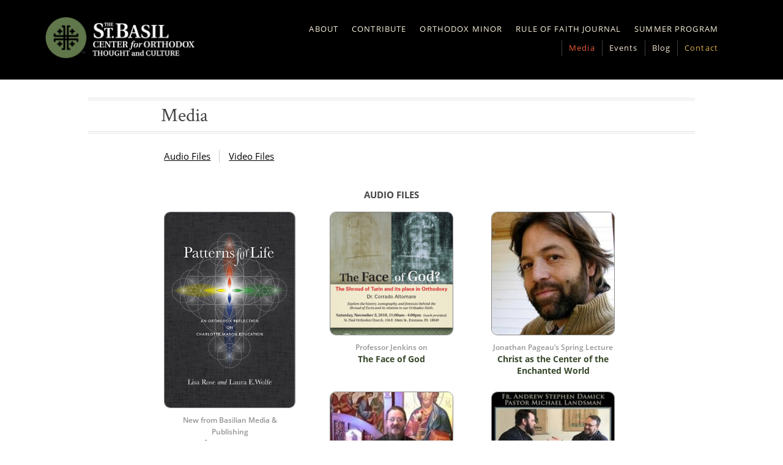

--- FILE ---
content_type: text/html; charset=UTF-8
request_url: https://stbasilcotc.org/media/
body_size: 7161
content:
<!doctype html>
<!--[if lt IE 7]> <html class="no-js lt-ie9 lt-ie8 lt-ie7" lang="en"> <![endif]-->
<!--[if IE 7]>    <html class="no-js lt-ie9 lt-ie8 ie7" lang="en"> <![endif]-->
<!--[if IE 8]>    <html class="no-js lt-ie9 ie8" lang="en"> <![endif]-->
<!--[if IE 9]>    <html class="no-js lt-ie10 ie9" lang="en"> <![endif]-->
<!-- Consider adding a manifest.appcache: h5bp.com/d/Offline -->
<!--[if gt IE 9]><!--> <html class="no-js" lang="en"> <!--<![endif]-->
	<head>
		<meta charset="utf-8">
		<meta name="viewport" content="width=device-width, initial-scale=1.0">
		<meta name="p:domain_verify" content="f56f64e32d11b1e49693d9b9169de109"/>
		<title>Media &bull; St. Basil Center for Orthodox Thought and Culture</title>
		<link rel="shortcut icon" href="https://stbasilcotc.org/wp-content/themes/st-basil-center/images/favicons/favicon.ico">
		<link rel="apple-touch-icon-precomposed" href="https://stbasilcotc.org/wp-content/themes/st-basil-center/images/favicons/apple-touch-icon.png">
		<link rel="stylesheet" href="https://stbasilcotc.org/wp-content/themes/st-basil-center/css-animate.css">
		<link rel="stylesheet" href="https://stbasilcotc.org/wp-content/themes/st-basil-center/css-fonts.css">
		<link rel="stylesheet" href="https://stbasilcotc.org/wp-content/themes/st-basil-center/css-bootstrap.css">
		<link rel="stylesheet" href="https://stbasilcotc.org/wp-content/themes/st-basil-center/style.css">
		<link rel="stylesheet" href="https://stbasilcotc.org/wp-content/themes/st-basil-center/css-custom.css?version=40">
		<script src="https://stbasilcotc.org/wp-content/themes/st-basil-center/js/modernizr-2.6.2.min.js"></script>
		<!--[if lt IE 9]>
			<script src="https://oss.maxcdn.com/libs/html5shiv/3.7.0/html5shiv.js"></script>
			<script src="https://oss.maxcdn.com/libs/respond.js/1.3.0/respond.min.js"></script>
		<![endif]-->
		<meta name='robots' content='index, follow, max-image-preview:large, max-snippet:-1, max-video-preview:-1' />

	<link rel="canonical" href="https://stbasilcotc.org/media/" />
	<meta property="og:locale" content="en_US" />
	<meta property="og:type" content="article" />
	<meta property="og:title" content="Media &bull; St. Basil Center for Orthodox Thought and Culture" />
	<meta property="og:url" content="https://stbasilcotc.org/media/" />
	<meta property="og:site_name" content="St. Basil Center for Orthodox Thought and Culture" />
	<meta property="article:modified_time" content="2022-08-09T12:11:36+00:00" />
	<meta name="twitter:card" content="summary_large_image" />
	<script type="application/ld+json" class="yoast-schema-graph">{"@context":"https://schema.org","@graph":[{"@type":"WebPage","@id":"https://stbasilcotc.org/media/","url":"https://stbasilcotc.org/media/","name":"Media &bull; St. Basil Center for Orthodox Thought and Culture","isPartOf":{"@id":"https://stbasilcotc.org/#website"},"datePublished":"2018-07-02T13:44:12+00:00","dateModified":"2022-08-09T12:11:36+00:00","breadcrumb":{"@id":"https://stbasilcotc.org/media/#breadcrumb"},"inLanguage":"en-US","potentialAction":[{"@type":"ReadAction","target":["https://stbasilcotc.org/media/"]}]},{"@type":"BreadcrumbList","@id":"https://stbasilcotc.org/media/#breadcrumb","itemListElement":[{"@type":"ListItem","position":1,"name":"Home","item":"https://stbasilcotc.org/"},{"@type":"ListItem","position":2,"name":"Media"}]},{"@type":"WebSite","@id":"https://stbasilcotc.org/#website","url":"https://stbasilcotc.org/","name":"St. Basil Center for Orthodox Thought and Culture","description":"at Eastern University","potentialAction":[{"@type":"SearchAction","target":{"@type":"EntryPoint","urlTemplate":"https://stbasilcotc.org/?s={search_term_string}"},"query-input":"required name=search_term_string"}],"inLanguage":"en-US"}]}</script>


<link rel='dns-prefetch' href='//static.addtoany.com' />
<link rel='dns-prefetch' href='//secure.gravatar.com' />
<link rel='dns-prefetch' href='//v0.wordpress.com' />
<link rel='stylesheet' id='wp-block-library-css' href='https://stbasilcotc.org/wp-includes/css/dist/block-library/style.min.css?ver=6.1.9' type='text/css' media='all' />
<style id='wp-block-library-inline-css' type='text/css'>
.has-text-align-justify{text-align:justify;}
</style>
<link rel='stylesheet' id='mediaelement-css' href='https://stbasilcotc.org/wp-includes/js/mediaelement/mediaelementplayer-legacy.min.css?ver=4.2.17' type='text/css' media='all' />
<link rel='stylesheet' id='wp-mediaelement-css' href='https://stbasilcotc.org/wp-includes/js/mediaelement/wp-mediaelement.min.css?ver=6.1.9' type='text/css' media='all' />
<link rel='stylesheet' id='classic-theme-styles-css' href='https://stbasilcotc.org/wp-includes/css/classic-themes.min.css?ver=1' type='text/css' media='all' />
<style id='global-styles-inline-css' type='text/css'>
body{--wp--preset--color--black: #000000;--wp--preset--color--cyan-bluish-gray: #abb8c3;--wp--preset--color--white: #ffffff;--wp--preset--color--pale-pink: #f78da7;--wp--preset--color--vivid-red: #cf2e2e;--wp--preset--color--luminous-vivid-orange: #ff6900;--wp--preset--color--luminous-vivid-amber: #fcb900;--wp--preset--color--light-green-cyan: #7bdcb5;--wp--preset--color--vivid-green-cyan: #00d084;--wp--preset--color--pale-cyan-blue: #8ed1fc;--wp--preset--color--vivid-cyan-blue: #0693e3;--wp--preset--color--vivid-purple: #9b51e0;--wp--preset--gradient--vivid-cyan-blue-to-vivid-purple: linear-gradient(135deg,rgba(6,147,227,1) 0%,rgb(155,81,224) 100%);--wp--preset--gradient--light-green-cyan-to-vivid-green-cyan: linear-gradient(135deg,rgb(122,220,180) 0%,rgb(0,208,130) 100%);--wp--preset--gradient--luminous-vivid-amber-to-luminous-vivid-orange: linear-gradient(135deg,rgba(252,185,0,1) 0%,rgba(255,105,0,1) 100%);--wp--preset--gradient--luminous-vivid-orange-to-vivid-red: linear-gradient(135deg,rgba(255,105,0,1) 0%,rgb(207,46,46) 100%);--wp--preset--gradient--very-light-gray-to-cyan-bluish-gray: linear-gradient(135deg,rgb(238,238,238) 0%,rgb(169,184,195) 100%);--wp--preset--gradient--cool-to-warm-spectrum: linear-gradient(135deg,rgb(74,234,220) 0%,rgb(151,120,209) 20%,rgb(207,42,186) 40%,rgb(238,44,130) 60%,rgb(251,105,98) 80%,rgb(254,248,76) 100%);--wp--preset--gradient--blush-light-purple: linear-gradient(135deg,rgb(255,206,236) 0%,rgb(152,150,240) 100%);--wp--preset--gradient--blush-bordeaux: linear-gradient(135deg,rgb(254,205,165) 0%,rgb(254,45,45) 50%,rgb(107,0,62) 100%);--wp--preset--gradient--luminous-dusk: linear-gradient(135deg,rgb(255,203,112) 0%,rgb(199,81,192) 50%,rgb(65,88,208) 100%);--wp--preset--gradient--pale-ocean: linear-gradient(135deg,rgb(255,245,203) 0%,rgb(182,227,212) 50%,rgb(51,167,181) 100%);--wp--preset--gradient--electric-grass: linear-gradient(135deg,rgb(202,248,128) 0%,rgb(113,206,126) 100%);--wp--preset--gradient--midnight: linear-gradient(135deg,rgb(2,3,129) 0%,rgb(40,116,252) 100%);--wp--preset--duotone--dark-grayscale: url('#wp-duotone-dark-grayscale');--wp--preset--duotone--grayscale: url('#wp-duotone-grayscale');--wp--preset--duotone--purple-yellow: url('#wp-duotone-purple-yellow');--wp--preset--duotone--blue-red: url('#wp-duotone-blue-red');--wp--preset--duotone--midnight: url('#wp-duotone-midnight');--wp--preset--duotone--magenta-yellow: url('#wp-duotone-magenta-yellow');--wp--preset--duotone--purple-green: url('#wp-duotone-purple-green');--wp--preset--duotone--blue-orange: url('#wp-duotone-blue-orange');--wp--preset--font-size--small: 13px;--wp--preset--font-size--medium: 20px;--wp--preset--font-size--large: 36px;--wp--preset--font-size--x-large: 42px;--wp--preset--spacing--20: 0.44rem;--wp--preset--spacing--30: 0.67rem;--wp--preset--spacing--40: 1rem;--wp--preset--spacing--50: 1.5rem;--wp--preset--spacing--60: 2.25rem;--wp--preset--spacing--70: 3.38rem;--wp--preset--spacing--80: 5.06rem;}:where(.is-layout-flex){gap: 0.5em;}body .is-layout-flow > .alignleft{float: left;margin-inline-start: 0;margin-inline-end: 2em;}body .is-layout-flow > .alignright{float: right;margin-inline-start: 2em;margin-inline-end: 0;}body .is-layout-flow > .aligncenter{margin-left: auto !important;margin-right: auto !important;}body .is-layout-constrained > .alignleft{float: left;margin-inline-start: 0;margin-inline-end: 2em;}body .is-layout-constrained > .alignright{float: right;margin-inline-start: 2em;margin-inline-end: 0;}body .is-layout-constrained > .aligncenter{margin-left: auto !important;margin-right: auto !important;}body .is-layout-constrained > :where(:not(.alignleft):not(.alignright):not(.alignfull)){max-width: var(--wp--style--global--content-size);margin-left: auto !important;margin-right: auto !important;}body .is-layout-constrained > .alignwide{max-width: var(--wp--style--global--wide-size);}body .is-layout-flex{display: flex;}body .is-layout-flex{flex-wrap: wrap;align-items: center;}body .is-layout-flex > *{margin: 0;}:where(.wp-block-columns.is-layout-flex){gap: 2em;}.has-black-color{color: var(--wp--preset--color--black) !important;}.has-cyan-bluish-gray-color{color: var(--wp--preset--color--cyan-bluish-gray) !important;}.has-white-color{color: var(--wp--preset--color--white) !important;}.has-pale-pink-color{color: var(--wp--preset--color--pale-pink) !important;}.has-vivid-red-color{color: var(--wp--preset--color--vivid-red) !important;}.has-luminous-vivid-orange-color{color: var(--wp--preset--color--luminous-vivid-orange) !important;}.has-luminous-vivid-amber-color{color: var(--wp--preset--color--luminous-vivid-amber) !important;}.has-light-green-cyan-color{color: var(--wp--preset--color--light-green-cyan) !important;}.has-vivid-green-cyan-color{color: var(--wp--preset--color--vivid-green-cyan) !important;}.has-pale-cyan-blue-color{color: var(--wp--preset--color--pale-cyan-blue) !important;}.has-vivid-cyan-blue-color{color: var(--wp--preset--color--vivid-cyan-blue) !important;}.has-vivid-purple-color{color: var(--wp--preset--color--vivid-purple) !important;}.has-black-background-color{background-color: var(--wp--preset--color--black) !important;}.has-cyan-bluish-gray-background-color{background-color: var(--wp--preset--color--cyan-bluish-gray) !important;}.has-white-background-color{background-color: var(--wp--preset--color--white) !important;}.has-pale-pink-background-color{background-color: var(--wp--preset--color--pale-pink) !important;}.has-vivid-red-background-color{background-color: var(--wp--preset--color--vivid-red) !important;}.has-luminous-vivid-orange-background-color{background-color: var(--wp--preset--color--luminous-vivid-orange) !important;}.has-luminous-vivid-amber-background-color{background-color: var(--wp--preset--color--luminous-vivid-amber) !important;}.has-light-green-cyan-background-color{background-color: var(--wp--preset--color--light-green-cyan) !important;}.has-vivid-green-cyan-background-color{background-color: var(--wp--preset--color--vivid-green-cyan) !important;}.has-pale-cyan-blue-background-color{background-color: var(--wp--preset--color--pale-cyan-blue) !important;}.has-vivid-cyan-blue-background-color{background-color: var(--wp--preset--color--vivid-cyan-blue) !important;}.has-vivid-purple-background-color{background-color: var(--wp--preset--color--vivid-purple) !important;}.has-black-border-color{border-color: var(--wp--preset--color--black) !important;}.has-cyan-bluish-gray-border-color{border-color: var(--wp--preset--color--cyan-bluish-gray) !important;}.has-white-border-color{border-color: var(--wp--preset--color--white) !important;}.has-pale-pink-border-color{border-color: var(--wp--preset--color--pale-pink) !important;}.has-vivid-red-border-color{border-color: var(--wp--preset--color--vivid-red) !important;}.has-luminous-vivid-orange-border-color{border-color: var(--wp--preset--color--luminous-vivid-orange) !important;}.has-luminous-vivid-amber-border-color{border-color: var(--wp--preset--color--luminous-vivid-amber) !important;}.has-light-green-cyan-border-color{border-color: var(--wp--preset--color--light-green-cyan) !important;}.has-vivid-green-cyan-border-color{border-color: var(--wp--preset--color--vivid-green-cyan) !important;}.has-pale-cyan-blue-border-color{border-color: var(--wp--preset--color--pale-cyan-blue) !important;}.has-vivid-cyan-blue-border-color{border-color: var(--wp--preset--color--vivid-cyan-blue) !important;}.has-vivid-purple-border-color{border-color: var(--wp--preset--color--vivid-purple) !important;}.has-vivid-cyan-blue-to-vivid-purple-gradient-background{background: var(--wp--preset--gradient--vivid-cyan-blue-to-vivid-purple) !important;}.has-light-green-cyan-to-vivid-green-cyan-gradient-background{background: var(--wp--preset--gradient--light-green-cyan-to-vivid-green-cyan) !important;}.has-luminous-vivid-amber-to-luminous-vivid-orange-gradient-background{background: var(--wp--preset--gradient--luminous-vivid-amber-to-luminous-vivid-orange) !important;}.has-luminous-vivid-orange-to-vivid-red-gradient-background{background: var(--wp--preset--gradient--luminous-vivid-orange-to-vivid-red) !important;}.has-very-light-gray-to-cyan-bluish-gray-gradient-background{background: var(--wp--preset--gradient--very-light-gray-to-cyan-bluish-gray) !important;}.has-cool-to-warm-spectrum-gradient-background{background: var(--wp--preset--gradient--cool-to-warm-spectrum) !important;}.has-blush-light-purple-gradient-background{background: var(--wp--preset--gradient--blush-light-purple) !important;}.has-blush-bordeaux-gradient-background{background: var(--wp--preset--gradient--blush-bordeaux) !important;}.has-luminous-dusk-gradient-background{background: var(--wp--preset--gradient--luminous-dusk) !important;}.has-pale-ocean-gradient-background{background: var(--wp--preset--gradient--pale-ocean) !important;}.has-electric-grass-gradient-background{background: var(--wp--preset--gradient--electric-grass) !important;}.has-midnight-gradient-background{background: var(--wp--preset--gradient--midnight) !important;}.has-small-font-size{font-size: var(--wp--preset--font-size--small) !important;}.has-medium-font-size{font-size: var(--wp--preset--font-size--medium) !important;}.has-large-font-size{font-size: var(--wp--preset--font-size--large) !important;}.has-x-large-font-size{font-size: var(--wp--preset--font-size--x-large) !important;}
.wp-block-navigation a:where(:not(.wp-element-button)){color: inherit;}
:where(.wp-block-columns.is-layout-flex){gap: 2em;}
.wp-block-pullquote{font-size: 1.5em;line-height: 1.6;}
</style>
<link rel='stylesheet' id='contact-form-7-css' href='https://stbasilcotc.org/wp-content/plugins/contact-form-7/includes/css/styles.css?ver=5.7.3' type='text/css' media='all' />
<link rel='stylesheet' id='wp-pagenavi-css' href='https://stbasilcotc.org/wp-content/plugins/wp-pagenavi/pagenavi-css.css?ver=2.70' type='text/css' media='all' />
<style id='jetpack_facebook_likebox-inline-css' type='text/css'>
.widget_facebook_likebox {
	overflow: hidden;
}

</style>
<link rel='stylesheet' id='addtoany-css' href='https://stbasilcotc.org/wp-content/plugins/add-to-any/addtoany.min.css?ver=1.16' type='text/css' media='all' />
<link rel='stylesheet' id='jetpack_css-css' href='https://stbasilcotc.org/wp-content/plugins/jetpack/css/jetpack.css?ver=11.7.3' type='text/css' media='all' />
<script type='text/javascript' id='addtoany-core-js-before'>
window.a2a_config=window.a2a_config||{};a2a_config.callbacks=[];a2a_config.overlays=[];a2a_config.templates={};
</script>
<script type='text/javascript' async src='https://static.addtoany.com/menu/page.js' id='addtoany-core-js'></script>
<script type='text/javascript' src='https://stbasilcotc.org/wp-includes/js/jquery/jquery.min.js?ver=3.6.1' id='jquery-core-js'></script>
<script type='text/javascript' src='https://stbasilcotc.org/wp-includes/js/jquery/jquery-migrate.min.js?ver=3.3.2' id='jquery-migrate-js'></script>
<script type='text/javascript' async src='https://stbasilcotc.org/wp-content/plugins/add-to-any/addtoany.min.js?ver=1.1' id='addtoany-jquery-js'></script>
<link rel="https://api.w.org/" href="https://stbasilcotc.org/wp-json/" /><link rel="alternate" type="application/json" href="https://stbasilcotc.org/wp-json/wp/v2/pages/439" /><link rel='shortlink' href='https://wp.me/Pai0o2-75' />
<link rel="alternate" type="application/json+oembed" href="https://stbasilcotc.org/wp-json/oembed/1.0/embed?url=https%3A%2F%2Fstbasilcotc.org%2Fmedia%2F" />
<link rel="alternate" type="text/xml+oembed" href="https://stbasilcotc.org/wp-json/oembed/1.0/embed?url=https%3A%2F%2Fstbasilcotc.org%2Fmedia%2F&#038;format=xml" />
	<style>img#wpstats{display:none}</style>
		<link rel="icon" href="https://stbasilcotc.org/wp-content/uploads/2018/01/cropped-COTC-logo-vert-solid-color-1400x1400-32x32.png" sizes="32x32" />
<link rel="icon" href="https://stbasilcotc.org/wp-content/uploads/2018/01/cropped-COTC-logo-vert-solid-color-1400x1400-192x192.png" sizes="192x192" />
<link rel="apple-touch-icon" href="https://stbasilcotc.org/wp-content/uploads/2018/01/cropped-COTC-logo-vert-solid-color-1400x1400-180x180.png" />
<meta name="msapplication-TileImage" content="https://stbasilcotc.org/wp-content/uploads/2018/01/cropped-COTC-logo-vert-solid-color-1400x1400-270x270.png" />
	</head>
	<body class="page-template-default page page-id-439">

	<!--[if lt IE 8]>
		<div class="ie-message">
			<p>If you're still using Internet Explorer 7 or lower, this site won't look its best. <a href="http://windows.microsoft.com/en-US/internet-explorer/products/ie/home" target="_blank">Please upgrade your browser.</a></p>
		</div>
	<![endif]-->
	
	<header id="fh5co-header" role="banner">
		<div class="container">
			<div class="row">
				<div class="col-lg-3 col-lg-offset-0 col-md-3 col-md-offset-0 col-sm-4 col-sm-offset-4 col-xs-8 col-xs-offset-2 the-logo-img">
					<a href="https://stbasilcotc.org/"><img src="https://stbasilcotc.org/wp-content/uploads/2018/10/st-basil-center-for-orthodox-thought-and-culture-logo.png" alt="St. Basil Center for Orthodox Thought and Culture" class="img-responsive"></a>
				</div>
				
				<div class="col-lg-9 col-md-9 col-sm-12 main-nav">
					<nav class="navbar navbar-default" role="navigation">					
						<div class="navbar-header"> 
							<a href="#" class="js-fh5co-nav-toggle fh5co-nav-toggle visible-xs-block" data-toggle="collapse" data-target="#fh5co-navbar" aria-expanded="false" aria-controls="navbar"><i></i></a>
						</div>
						
						<div id="fh5co-navbar" class="navbar-collapse collapse">
							<ul id="menu-primary" class="nav navbar-nav"><li id="menu-item-533" class="menu-item menu-item-type-post_type menu-item-object-page menu-item-533"><a href="https://stbasilcotc.org/about/">About</a></li>
<li id="menu-item-565" class="menu-item menu-item-type-post_type menu-item-object-page menu-item-565"><a href="https://stbasilcotc.org/contribute/">Contribute</a></li>
<li id="menu-item-564" class="menu-item menu-item-type-post_type menu-item-object-page menu-item-564"><a href="https://stbasilcotc.org/the-minor-in-orthodox-thought-and-culture/">Orthodox Minor</a></li>
<li id="menu-item-566" class="menu-item menu-item-type-post_type menu-item-object-page menu-item-566"><a href="https://stbasilcotc.org/journal/">Rule of Faith Journal</a></li>
<li id="menu-item-567" class="menu-item menu-item-type-post_type menu-item-object-page menu-item-567"><a href="https://stbasilcotc.org/spyos/">Summer Program</a></li>
</ul>							
							<ul id="menu-secondary" class="nav navbar-nav"><li id="menu-item-664" class="menu-item menu-item-type-post_type menu-item-object-page current-menu-item page_item page-item-439 current_page_item menu-item-664 active"><a href="https://stbasilcotc.org/media/">Media</a></li>
<li id="menu-item-635" class="menu-item menu-item-type-post_type menu-item-object-page menu-item-635"><a href="https://stbasilcotc.org/events/">Events</a></li>
<li id="menu-item-636" class="menu-item menu-item-type-post_type menu-item-object-page menu-item-636"><a href="https://stbasilcotc.org/blog/">Blog</a></li>
<li id="menu-item-638" class="contact-us menu-item menu-item-type-custom menu-item-object-custom menu-item-638"><a href="/home/#contact-us">Contact</a></li>
</ul>						</div>
					</nav>
				</div>
			</div>
		</div>
	</header>
		
		<main class="container content">
			<div class="row">
				<header class="col-lg-10 col-md-10 col-lg-offset-1 col-md-offset-1 page-title">
					<h1 class="">Media</h1>
				</header>	
			</div>

			<div class="row">
				<div class="col-lg-8 col-md-8 col-lg-offset-2 col-md-offset-2">
															
											<ul class="on-this-page">
							<li><a href="#audio">Audio Files</a></li>
							<li><a href="#video">Video Files</a></li>
						</ul>
						
													<section class="audio-files row" id="audio">
								<p><strong>AUDIO FILES</strong></p>
																	<div class="col-lg-4 col-md-4 col-sm-4">
										<a href="https://patternsforlife.org/" target="_blank">
											<img src="https://stbasilcotc.org/wp-content/uploads/2022/08/BasilianMedia-RoseWolfe-Patterns-6x9-cover-600x900-1.jpg" alt="New from Basilian Media & Publishing
<b>Preorder your copy now</b>" class="img-responsive">
											<span class="caption">
												New from Basilian Media & Publishing
<b>Preorder your copy now</b>											</span>
										</a>
									</div>
																	<div class="col-lg-4 col-md-4 col-sm-4">
										<a href="https://www.ancientfaith.com/specials/the_face_of_god_and_the_idols_of_our_age" target="_blank">
											<img src="https://stbasilcotc.org/wp-content/uploads/2018/10/StBasil-Flyer85x11-lecture181103Shroud_200x200_acf_cropped.jpg" alt="Professor Jenkins on <b>The Face of God</b>" class="img-responsive">
											<span class="caption">
												Professor Jenkins on <b>The Face of God</b>											</span>
										</a>
									</div>
																	<div class="col-lg-4 col-md-4 col-sm-4">
										<a href="http://www.ancientfaith.com/specials/the_st._basil_center_for_orthodox_thought_and_culture" target="_blank">
											<img src="https://stbasilcotc.org/wp-content/uploads/2018/10/Pageau_200x200_acf_cropped.jpg" alt="Jonathan Pageau’s Spring Lecture <b>Christ as the Center of the Enchanted World</b>" class="img-responsive">
											<span class="caption">
												Jonathan Pageau’s Spring Lecture <b>Christ as the Center of the Enchanted World</b>											</span>
										</a>
									</div>
																	<div class="col-lg-4 col-md-4 col-sm-4">
										<a href="http://www.ancientfaith.com/podcasts/features/humanism_the_liberal_arts_and_the_orthodox_faith" target="_blank">
											<img src="https://stbasilcotc.org/wp-content/uploads/2018/10/Behr_200x200_acf_cropped.jpg" alt="Fr. John Behr’s Spring 2017 Lecture on <b>Liberal Learning and the Orthodox Faith</b>" class="img-responsive">
											<span class="caption">
												Fr. John Behr’s Spring 2017 Lecture on <b>Liberal Learning and the Orthodox Faith</b>											</span>
										</a>
									</div>
																	<div class="col-lg-4 col-md-4 col-sm-4">
										<a href="https://www.ancientfaith.com/podcasts/areopagus/wizards_hobbits_and_professors" target="_blank">
											<img src="https://stbasilcotc.org/wp-content/uploads/2018/10/Ares_200x200_acf_cropped.jpg" alt="Professors Tighe and Jenkins on <b>The Areopagus podcast on Tolkien Seminar</b>" class="img-responsive">
											<span class="caption">
												Professors Tighe and Jenkins on <b>The Areopagus podcast on Tolkien Seminar</b>											</span>
										</a>
									</div>
																	<div class="col-lg-4 col-md-4 col-sm-4">
										<a href="http://www.ancientfaith.com/podcasts/features/why_young_people_are_leaving_the_church_and_what_to_do_about_it" target="_blank">
											<img src="https://stbasilcotc.org/wp-content/uploads/2018/10/seraphim_200x200_acf_cropped.jpg" alt="Seraphim Danckaert on <b>Why Young People are Leaving the Church</b>" class="img-responsive">
											<span class="caption">
												Seraphim Danckaert on <b>Why Young People are Leaving the Church</b>											</span>
										</a>
									</div>
																	<div class="col-lg-4 col-md-4 col-sm-4">
										<a href="https://www.ancientfaith.com/specials/ancient_faith_writers_and_podcasters_conference_2019/deliver_us_from_gnostic_cannibals" target="_blank">
											<img src="https://stbasilcotc.org/wp-content/uploads/2020/04/writing-podcasting200.png" alt="Dr. Gary Jenkins <b>Deliver us from Gnostic Cannibals!</b><br />" class="img-responsive">
											<span class="caption">
												Dr. Gary Jenkins <b>Deliver us from Gnostic Cannibals!</b><br />											</span>
										</a>
									</div>
																	<div class="col-lg-4 col-md-4 col-sm-4">
										<a href="https://www.ancientfaith.com/podcasts/amonsul/023_a_elbereth_gilthoniel" target="_blank">
											<img src="https://stbasilcotc.org/wp-content/uploads/2020/04/AmonSul.jpg" alt="Dr. Cyril Jenkins <b>Atonement, Annunciation and our Lady the Theotokos</b>" class="img-responsive">
											<span class="caption">
												Dr. Cyril Jenkins <b>Atonement, Annunciation and our Lady the Theotokos</b>											</span>
										</a>
									</div>
																	<div class="col-lg-4 col-md-4 col-sm-4">
										<a href="https://credomag.com/2020/02/did-calvin-murder-heretics/?fbclid=IwAR1tGsJXLf-IFyiM7n-oZVTnvoCrR_Da32MeCzP1XAzcAOPmMXNx2dw1BsY" target="_blank">
											<img src="https://stbasilcotc.org/wp-content/uploads/2020/04/calvin200.png" alt="Professor Jenkins on <b>Michael Servetus, John Calvin, and Trinitarianism</b>" class="img-responsive">
											<span class="caption">
												Professor Jenkins on <b>Michael Servetus, John Calvin, and Trinitarianism</b>											</span>
										</a>
									</div>
																	<div class="col-lg-4 col-md-4 col-sm-4">
										<a href="https://www.ancientfaith.com/podcasts/areopagus/when_trolls_attack_christians_in_social_medi" target="_blank">
											<img src="https://stbasilcotc.org/wp-content/uploads/2018/10/Ares_200x200_acf_cropped.jpg" alt="Dr. Cyril Jenkins on <b>Christians in Social Media</b><br />" class="img-responsive">
											<span class="caption">
												Dr. Cyril Jenkins on <b>Christians in Social Media</b><br />											</span>
										</a>
									</div>
																	<div class="col-lg-4 col-md-4 col-sm-4">
										<a href="https://www.ancientfaith.com/podcasts/areopagus/sola_scriptura_and_sola_fide_still_a_thing" target="_blank">
											<img src="https://stbasilcotc.org/wp-content/uploads/2018/10/Ares_200x200_acf_cropped.jpg" alt="Professors Jenkins and Tighe on <b>The Reformation</b>" class="img-responsive">
											<span class="caption">
												Professors Jenkins and Tighe on <b>The Reformation</b>											</span>
										</a>
									</div>
																	<div class="col-lg-4 col-md-4 col-sm-4">
										<a href="https://www.ancientfaith.com/podcasts/areopagus/calvins_tormenters" target="_blank">
											<img src="https://stbasilcotc.org/wp-content/uploads/2018/10/Ares_200x200_acf_cropped.jpg" alt="Professor Jenkins discusses his book <b>'Calvin's Tormenters'</b>" class="img-responsive">
											<span class="caption">
												Professor Jenkins discusses his book <b>'Calvin's Tormenters'</b>											</span>
										</a>
									</div>
																	<div class="col-lg-4 col-md-4 col-sm-4">
										<a href="https://www.ancientfaith.com/podcasts/amonsul/021_seen_and_unseen_choice_free_will_and_the_guiding_hand_of_providence_in" target="_blank">
											<img src="https://stbasilcotc.org/wp-content/uploads/2020/04/AmonSul.jpg" alt="Michael Haldas speaks at <b>DoxaMoot 2019</b><br />" class="img-responsive">
											<span class="caption">
												Michael Haldas speaks at <b>DoxaMoot 2019</b><br />											</span>
										</a>
									</div>
																	<div class="col-lg-4 col-md-4 col-sm-4">
										<a href="https://www.ancientfaith.com/podcasts/amonsul/020_why_becoming_a_storyteller_may_be_the_most_important_thing_you_do_in_li" target="_blank">
											<img src="https://stbasilcotc.org/wp-content/uploads/2020/04/AmonSul.jpg" alt="Deacon Nicholas Kotar speaks at <b>DoxaMoot 2019</b>" class="img-responsive">
											<span class="caption">
												Deacon Nicholas Kotar speaks at <b>DoxaMoot 2019</b>											</span>
										</a>
									</div>
																	<div class="col-lg-4 col-md-4 col-sm-4">
										<a href="https://www.ancientfaith.com/podcasts/amonsul/019_well_im_back_he_said_tolkien_loneliness_and_the_decline_of_the_west" target="_blank">
											<img src="https://stbasilcotc.org/wp-content/uploads/2020/04/AmonSul.jpg" alt="Dr. Alfred Kentigern Siewers at <b>DoxaMoot 2019</b>" class="img-responsive">
											<span class="caption">
												Dr. Alfred Kentigern Siewers at <b>DoxaMoot 2019</b>											</span>
										</a>
									</div>
																	<div class="col-lg-4 col-md-4 col-sm-4">
										<a href="https://www.ancientfaith.com/podcasts/amonsul/018_faithful_hearts_froward_tongues" target="_blank">
											<img src="https://stbasilcotc.org/wp-content/uploads/2020/04/AmonSul.jpg" alt="Fr. Andrew Stephen Damick at <b>DoxaMoot 2019</b>" class="img-responsive">
											<span class="caption">
												Fr. Andrew Stephen Damick at <b>DoxaMoot 2019</b>											</span>
										</a>
									</div>
																	<div class="col-lg-4 col-md-4 col-sm-4">
										<a href="https://www.ancientfaith.com/podcasts/amonsul/017_the_wasteland_of_tolkiens_disenchanted_world" target="_blank">
											<img src="https://stbasilcotc.org/wp-content/uploads/2020/04/AmonSul.jpg" alt="Dr. Cyril Gary Jenkins speaks at <b>DoxaMoot 2019</b>" class="img-responsive">
											<span class="caption">
												Dr. Cyril Gary Jenkins speaks at <b>DoxaMoot 2019</b>											</span>
										</a>
									</div>
																	<div class="col-lg-4 col-md-4 col-sm-4">
										<a href="https://www.ancientfaith.com/contributors/cyril_jenkins" target="_blank">
											<img src="https://stbasilcotc.org/wp-content/uploads/2022/08/LightThroughThePast.jpg" alt="Dr. Cyril Gary Jenkins podcasts on Ancient Faith
<b>Light Through the Past</b>
<b>Path to the Academy</b>" class="img-responsive">
											<span class="caption">
												Dr. Cyril Gary Jenkins podcasts on Ancient Faith
<b>Light Through the Past</b>
<b>Path to the Academy</b>											</span>
										</a>
									</div>
															</section><!--audio-files-->
																
													<div class="video-files row" id="video">
								<p><strong>VIDEO FILES</strong></p>
									
																	<div class="col-lg-4 col-md-4 col-sm-4">
										<a href="https://www.youtube.com/watch?v=tTnEmGhgfEc" target="_blank">
											<img src="https://stbasilcotc.org/wp-content/uploads/2018/10/Justin_200x200_acf_cropped.jpg" alt="Fr. Justin Sinaites, librarian at St. Catherine’s monastery, Mt. Sinai, on <b>Life as a Monk in the Desert</b>" class="img-responsive">
											<span class="caption">
												Fr. Justin Sinaites, librarian at St. Catherine’s monastery, Mt. Sinai, on <b>Life as a Monk in the Desert</b>											</span>
										</a>
									</div>
																	<div class="col-lg-4 col-md-4 col-sm-4">
										<a href="https://www.youtube.com/watch?v=Y5glqEGO5cM" target="_blank">
											<img src="https://stbasilcotc.org/wp-content/uploads/2018/10/Corrado_200x200_acf_cropped.jpg" alt="Dr. Corrado Altomare on <b>The Face of God: the Shroud of Turin and Orthodoxy</b>" class="img-responsive">
											<span class="caption">
												Dr. Corrado Altomare on <b>The Face of God: the Shroud of Turin and Orthodoxy</b>											</span>
										</a>
									</div>
																	<div class="col-lg-4 col-md-4 col-sm-4">
										<a href="https://www.youtube.com/watch?v=htxk3yyRAN4" target="_blank">
											<img src="https://stbasilcotc.org/wp-content/uploads/2018/10/Rod_200x200_acf_cropped_200x200_acf_cropped.jpg" alt="Rod Dreher on <b>How Dante Saved My Life</b>" class="img-responsive">
											<span class="caption">
												Rod Dreher on <b>How Dante Saved My Life</b>											</span>
										</a>
									</div>
															</div><!--video-files-->
							
					
																				</div>
			</div>
		</main>

	
	<footer id="fh5co-footer">
		<div class="container">
			<div class="social">
				<a href="https://www.facebook.com/OrthodoxInstitute/" target="_blank"><img src="https://stbasilcotc.org/wp-content/themes/st-basil-center/images/icon-facebook.png" alt="Facebook"></a>
				<!--<a href="https://twitter.com/DocEphraimBates" target="_blank"><img src="/images/icon-twitter.png" alt="Twitter"></a>-->
			</div>

			<span class="logo-white">St. Basil Center for Orthodox Thought and Culture</span>

			<p class="copyright">&copy; 2026		</div>
	</footer>

	<script src="https://stbasilcotc.org/wp-content/themes/st-basil-center/js/jquery.min.js"></script>
	<script src="https://stbasilcotc.org/wp-content/themes/st-basil-center/js/jquery.easing.1.3.js"></script>
	<script src="https://stbasilcotc.org/wp-content/themes/st-basil-center/js/bootstrap.min.js"></script>
	<script src="https://stbasilcotc.org/wp-content/themes/st-basil-center/js/jquery.waypoints.min.js"></script>
	<script src="https://stbasilcotc.org/wp-content/themes/st-basil-center/js/main.js"></script>

	<script>
		$.each( jQuery('.full-width-img'), function( i, val ) {
			$(this).css('background-image','url('+$(this).find('img').attr('src')+')').css('background-size','cover').find('img').css('visibility','hidden');
		});
	</script>

	<script type='text/javascript' src='https://stbasilcotc.org/wp-content/plugins/contact-form-7/includes/swv/js/index.js?ver=5.7.3' id='swv-js'></script>
<script type='text/javascript' id='contact-form-7-js-extra'>
/* <![CDATA[ */
var wpcf7 = {"api":{"root":"https:\/\/stbasilcotc.org\/wp-json\/","namespace":"contact-form-7\/v1"}};
/* ]]> */
</script>
<script type='text/javascript' src='https://stbasilcotc.org/wp-content/plugins/contact-form-7/includes/js/index.js?ver=5.7.3' id='contact-form-7-js'></script>
<script type='text/javascript' id='jetpack-facebook-embed-js-extra'>
/* <![CDATA[ */
var jpfbembed = {"appid":"249643311490","locale":"en_US"};
/* ]]> */
</script>
<script type='text/javascript' src='https://stbasilcotc.org/wp-content/plugins/jetpack/_inc/build/facebook-embed.min.js?ver=11.7.3' id='jetpack-facebook-embed-js'></script>
	<script src='https://stats.wp.com/e-202603.js' defer></script>
	<script>
		_stq = window._stq || [];
		_stq.push([ 'view', {v:'ext',blog:'152054754',post:'439',tz:'-5',srv:'stbasilcotc.org',j:'1:11.7.3'} ]);
		_stq.push([ 'clickTrackerInit', '152054754', '439' ]);
	</script>
<!-- Global site tag (gtag.js) - Google Analytics -->
<script async src="https://www.googletagmanager.com/gtag/js?id=UA-127067969-1"></script>
<script>
  window.dataLayer = window.dataLayer || [];
  function gtag(){dataLayer.push(arguments);}
  gtag('js', new Date());
  gtag('config', 'UA-127067969-1');
</script>
<script>window.kindest = { appId: 'PFw_DcxE_' }</script> <script async src="https://kindest.azureedge.net/widget/script.js"></script>
</body>
</html>

--- FILE ---
content_type: text/css
request_url: https://stbasilcotc.org/wp-content/themes/st-basil-center/css-bootstrap.css
body_size: 21494
content:
@charset "UTF-8";
@font-face {
font-family: 'icomoon';
src: url("../fonts/icomoon/icomoon.eot?srf3rx");
src: url("../fonts/icomoon/icomoon.eot?srf3rx#iefix") format("embedded-opentype"), url("../fonts/icomoon/icomoon.ttf?srf3rx") format("truetype"), url("../fonts/icomoon/icomoon.woff?srf3rx") format("woff"), url("../fonts/icomoon/icomoon.svg?srf3rx#icomoon") format("svg");
font-weight: normal;
font-style: normal;
}
/*!
* Bootstrap v3.3.5 (http://getbootstrap.com)
* Copyright 2011-2015 Twitter, Inc.
* Licensed under MIT (https://github.com/twbs/bootstrap/blob/master/LICENSE)
*/
/*! normalize.css v3.0.3 | MIT License | github.com/necolas/normalize.css */
html {
font-family: sans-serif;
-ms-text-size-adjust: 100%;
-webkit-text-size-adjust: 100%;
}

body {
margin: 0;
}

article,
aside,
details,
figcaption,
figure,
footer,
header,
hgroup,
main,
menu,
nav,
section,
summary {
display: block;
}

audio,
canvas,
progress,
video {
display: inline-block;
vertical-align: baseline;
}

audio:not([controls]) {
display: none;
height: 0;
}

[hidden],
template {
display: none;
}

a {
background-color: transparent;
}

a:active,
a:hover {
outline: 0;
}

abbr[title] {
border-bottom: 1px dotted;
}

b,
strong {
font-weight: bold;
}

dfn {
font-style: italic;
}

h1 {
font-size: 2em;
margin: 0.67em 0;
}

mark {
background: #ff0;
color: #000;
}

small {
font-size: 80%;
}

sub,
sup {
font-size: 75%;
line-height: 0;
position: relative;
vertical-align: baseline;
}

sup {
top: -0.5em;
}

sub {
bottom: -0.25em;
}

img {
border: 0;
}

svg:not(:root) {
overflow: hidden;
}

figure {
margin: 1em 40px;
}

hr {
box-sizing: content-box;
height: 0;
}

pre {
overflow: auto;
}

code,
kbd,
pre,
samp {
font-family: monospace, monospace;
font-size: 1em;
}

button,
input,
optgroup,
select,
textarea {
color: inherit;
font: inherit;
margin: 0;
}

button {
overflow: visible;
}

button,
select {
text-transform: none;
}

button,
html input[type="button"],
input[type="reset"],
input[type="submit"] {
-webkit-appearance: button;
cursor: pointer;
}

button[disabled],
html input[disabled] {
cursor: default;
}

button::-moz-focus-inner,
input::-moz-focus-inner {
border: 0;
padding: 0;
}

input {
line-height: normal;
}

input[type="checkbox"],
input[type="radio"] {
box-sizing: border-box;
padding: 0;
}

input[type="number"]::-webkit-inner-spin-button,
input[type="number"]::-webkit-outer-spin-button {
height: auto;
}

input[type="search"] {
-webkit-appearance: textfield;
box-sizing: content-box;
}

input[type="search"]::-webkit-search-cancel-button,
input[type="search"]::-webkit-search-decoration {
-webkit-appearance: none;
}

fieldset {
border: 1px solid #c0c0c0;
margin: 0 2px;
padding: 0.35em 0.625em 0.75em;
}

legend {
border: 0;
padding: 0;
}

textarea {
overflow: auto;
}

optgroup {
font-weight: bold;
}

table {
border-collapse: collapse;
border-spacing: 0;
}

td,
th {
padding: 0;
}

/*! Source: https://github.com/h5bp/html5-boilerplate/blob/master/src/css/main.css */
@media print {
*,
*:before,
*:after {
background: transparent !important;
color: #000 !important;
box-shadow: none !important;
text-shadow: none !important;
}

a,
a:visited {
text-decoration: underline;
}

a[href]:after {
content: " (" attr(href) ")";
}

abbr[title]:after {
content: " (" attr(title) ")";
}

a[href^="#"]:after,
a[href^="javascript:"]:after {
content: "";
}

pre,
blockquote {
border: 1px solid #999;
page-break-inside: avoid;
}

thead {
display: table-header-group;
}

tr,
img {
page-break-inside: avoid;
}

img {
max-width: 100% !important;
}

p,
h2,
h3 {
orphans: 3;
widows: 3;
}

h2,
h3 {
page-break-after: avoid;
}

.navbar {
display: none;
}

.btn > .caret,
.dropup > .btn > .caret {
border-top-color: #000 !important;
}

.label {
border: 1px solid #000;
}

.table {
border-collapse: collapse !important;
}
.table td,
.table th {
background-color: #fff !important;
}

.table-bordered th,
.table-bordered td {
border: 1px solid #ddd !important;
}
}
@font-face {
font-family: 'Glyphicons Halflings';
src: url("../fonts/bootstrap/glyphicons-halflings-regular.eot");
src: url("../fonts/bootstrap/glyphicons-halflings-regular.eot?#iefix") format("embedded-opentype"), url("../fonts/bootstrap/glyphicons-halflings-regular.woff2") format("woff2"), url("../fonts/bootstrap/glyphicons-halflings-regular.woff") format("woff"), url("../fonts/bootstrap/glyphicons-halflings-regular.ttf") format("truetype"), url("../fonts/bootstrap/glyphicons-halflings-regular.svg#glyphicons_halflingsregular") format("svg");
}
.glyphicon {
position: relative;
top: 1px;
display: inline-block;
font-family: 'Glyphicons Halflings';
font-style: normal;
font-weight: normal;
line-height: 1;
-webkit-font-smoothing: antialiased;
-moz-osx-font-smoothing: grayscale;
}

.glyphicon-asterisk:before {
content: "\2a";
}

.glyphicon-plus:before {
content: "\2b";
}

.glyphicon-euro:before,
.glyphicon-eur:before {
content: "\20ac";
}

.glyphicon-minus:before {
content: "\2212";
}

.glyphicon-cloud:before {
content: "\2601";
}

.glyphicon-envelope:before {
content: "\2709";
}

.glyphicon-pencil:before {
content: "\270f";
}

.glyphicon-glass:before {
content: "\e001";
}

.glyphicon-music:before {
content: "\e002";
}

.glyphicon-search:before {
content: "\e003";
}

.glyphicon-heart:before {
content: "\e005";
}

.glyphicon-star:before {
content: "\e006";
}

.glyphicon-star-empty:before {
content: "\e007";
}

.glyphicon-user:before {
content: "\e008";
}

.glyphicon-film:before {
content: "\e009";
}

.glyphicon-th-large:before {
content: "\e010";
}

.glyphicon-th:before {
content: "\e011";
}

.glyphicon-th-list:before {
content: "\e012";
}

.glyphicon-ok:before {
content: "\e013";
}

.glyphicon-remove:before {
content: "\e014";
}

.glyphicon-zoom-in:before {
content: "\e015";
}

.glyphicon-zoom-out:before {
content: "\e016";
}

.glyphicon-off:before {
content: "\e017";
}

.glyphicon-signal:before {
content: "\e018";
}

.glyphicon-cog:before {
content: "\e019";
}

.glyphicon-trash:before {
content: "\e020";
}

.glyphicon-home:before {
content: "\e021";
}

.glyphicon-file:before {
content: "\e022";
}

.glyphicon-time:before {
content: "\e023";
}

.glyphicon-road:before {
content: "\e024";
}

.glyphicon-download-alt:before {
content: "\e025";
}

.glyphicon-download:before {
content: "\e026";
}

.glyphicon-upload:before {
content: "\e027";
}

.glyphicon-inbox:before {
content: "\e028";
}

.glyphicon-play-circle:before {
content: "\e029";
}

.glyphicon-repeat:before {
content: "\e030";
}

.glyphicon-refresh:before {
content: "\e031";
}

.glyphicon-list-alt:before {
content: "\e032";
}

.glyphicon-lock:before {
content: "\e033";
}

.glyphicon-flag:before {
content: "\e034";
}

.glyphicon-headphones:before {
content: "\e035";
}

.glyphicon-volume-off:before {
content: "\e036";
}

.glyphicon-volume-down:before {
content: "\e037";
}

.glyphicon-volume-up:before {
content: "\e038";
}

.glyphicon-qrcode:before {
content: "\e039";
}

.glyphicon-barcode:before {
content: "\e040";
}

.glyphicon-tag:before {
content: "\e041";
}

.glyphicon-tags:before {
content: "\e042";
}

.glyphicon-book:before {
content: "\e043";
}

.glyphicon-bookmark:before {
content: "\e044";
}

.glyphicon-print:before {
content: "\e045";
}

.glyphicon-camera:before {
content: "\e046";
}

.glyphicon-font:before {
content: "\e047";
}

.glyphicon-bold:before {
content: "\e048";
}

.glyphicon-italic:before {
content: "\e049";
}

.glyphicon-text-height:before {
content: "\e050";
}

.glyphicon-text-width:before {
content: "\e051";
}

.glyphicon-align-left:before {
content: "\e052";
}

.glyphicon-align-center:before {
content: "\e053";
}

.glyphicon-align-right:before {
content: "\e054";
}

.glyphicon-align-justify:before {
content: "\e055";
}

.glyphicon-list:before {
content: "\e056";
}

.glyphicon-indent-left:before {
content: "\e057";
}

.glyphicon-indent-right:before {
content: "\e058";
}

.glyphicon-facetime-video:before {
content: "\e059";
}

.glyphicon-picture:before {
content: "\e060";
}

.glyphicon-map-marker:before {
content: "\e062";
}

.glyphicon-adjust:before {
content: "\e063";
}

.glyphicon-tint:before {
content: "\e064";
}

.glyphicon-edit:before {
content: "\e065";
}

.glyphicon-share:before {
content: "\e066";
}

.glyphicon-check:before {
content: "\e067";
}

.glyphicon-move:before {
content: "\e068";
}

.glyphicon-step-backward:before {
content: "\e069";
}

.glyphicon-fast-backward:before {
content: "\e070";
}

.glyphicon-backward:before {
content: "\e071";
}

.glyphicon-play:before {
content: "\e072";
}

.glyphicon-pause:before {
content: "\e073";
}

.glyphicon-stop:before {
content: "\e074";
}

.glyphicon-forward:before {
content: "\e075";
}

.glyphicon-fast-forward:before {
content: "\e076";
}

.glyphicon-step-forward:before {
content: "\e077";
}

.glyphicon-eject:before {
content: "\e078";
}

.glyphicon-chevron-left:before {
content: "\e079";
}

.glyphicon-chevron-right:before {
content: "\e080";
}

.glyphicon-plus-sign:before {
content: "\e081";
}

.glyphicon-minus-sign:before {
content: "\e082";
}

.glyphicon-remove-sign:before {
content: "\e083";
}

.glyphicon-ok-sign:before {
content: "\e084";
}

.glyphicon-question-sign:before {
content: "\e085";
}

.glyphicon-info-sign:before {
content: "\e086";
}

.glyphicon-screenshot:before {
content: "\e087";
}

.glyphicon-remove-circle:before {
content: "\e088";
}

.glyphicon-ok-circle:before {
content: "\e089";
}

.glyphicon-ban-circle:before {
content: "\e090";
}

.glyphicon-arrow-left:before {
content: "\e091";
}

.glyphicon-arrow-right:before {
content: "\e092";
}

.glyphicon-arrow-up:before {
content: "\e093";
}

.glyphicon-arrow-down:before {
content: "\e094";
}

.glyphicon-share-alt:before {
content: "\e095";
}

.glyphicon-resize-full:before {
content: "\e096";
}

.glyphicon-resize-small:before {
content: "\e097";
}

.glyphicon-exclamation-sign:before {
content: "\e101";
}

.glyphicon-gift:before {
content: "\e102";
}

.glyphicon-leaf:before {
content: "\e103";
}

.glyphicon-fire:before {
content: "\e104";
}

.glyphicon-eye-open:before {
content: "\e105";
}

.glyphicon-eye-close:before {
content: "\e106";
}

.glyphicon-warning-sign:before {
content: "\e107";
}

.glyphicon-plane:before {
content: "\e108";
}

.glyphicon-calendar:before {
content: "\e109";
}

.glyphicon-random:before {
content: "\e110";
}

.glyphicon-comment:before {
content: "\e111";
}

.glyphicon-magnet:before {
content: "\e112";
}

.glyphicon-chevron-up:before {
content: "\e113";
}

.glyphicon-chevron-down:before {
content: "\e114";
}

.glyphicon-retweet:before {
content: "\e115";
}

.glyphicon-shopping-cart:before {
content: "\e116";
}

.glyphicon-folder-close:before {
content: "\e117";
}

.glyphicon-folder-open:before {
content: "\e118";
}

.glyphicon-resize-vertical:before {
content: "\e119";
}

.glyphicon-resize-horizontal:before {
content: "\e120";
}

.glyphicon-hdd:before {
content: "\e121";
}

.glyphicon-bullhorn:before {
content: "\e122";
}

.glyphicon-bell:before {
content: "\e123";
}

.glyphicon-certificate:before {
content: "\e124";
}

.glyphicon-thumbs-up:before {
content: "\e125";
}

.glyphicon-thumbs-down:before {
content: "\e126";
}

.glyphicon-hand-right:before {
content: "\e127";
}

.glyphicon-hand-left:before {
content: "\e128";
}

.glyphicon-hand-up:before {
content: "\e129";
}

.glyphicon-hand-down:before {
content: "\e130";
}

.glyphicon-circle-arrow-right:before {
content: "\e131";
}

.glyphicon-circle-arrow-left:before {
content: "\e132";
}

.glyphicon-circle-arrow-up:before {
content: "\e133";
}

.glyphicon-circle-arrow-down:before {
content: "\e134";
}

.glyphicon-globe:before {
content: "\e135";
}

.glyphicon-wrench:before {
content: "\e136";
}

.glyphicon-tasks:before {
content: "\e137";
}

.glyphicon-filter:before {
content: "\e138";
}

.glyphicon-briefcase:before {
content: "\e139";
}

.glyphicon-fullscreen:before {
content: "\e140";
}

.glyphicon-dashboard:before {
content: "\e141";
}

.glyphicon-paperclip:before {
content: "\e142";
}

.glyphicon-heart-empty:before {
content: "\e143";
}

.glyphicon-link:before {
content: "\e144";
}

.glyphicon-phone:before {
content: "\e145";
}

.glyphicon-pushpin:before {
content: "\e146";
}

.glyphicon-usd:before {
content: "\e148";
}

.glyphicon-gbp:before {
content: "\e149";
}

.glyphicon-sort:before {
content: "\e150";
}

.glyphicon-sort-by-alphabet:before {
content: "\e151";
}

.glyphicon-sort-by-alphabet-alt:before {
content: "\e152";
}

.glyphicon-sort-by-order:before {
content: "\e153";
}

.glyphicon-sort-by-order-alt:before {
content: "\e154";
}

.glyphicon-sort-by-attributes:before {
content: "\e155";
}

.glyphicon-sort-by-attributes-alt:before {
content: "\e156";
}

.glyphicon-unchecked:before {
content: "\e157";
}

.glyphicon-expand:before {
content: "\e158";
}

.glyphicon-collapse-down:before {
content: "\e159";
}

.glyphicon-collapse-up:before {
content: "\e160";
}

.glyphicon-log-in:before {
content: "\e161";
}

.glyphicon-flash:before {
content: "\e162";
}

.glyphicon-log-out:before {
content: "\e163";
}

.glyphicon-new-window:before {
content: "\e164";
}

.glyphicon-record:before {
content: "\e165";
}

.glyphicon-save:before {
content: "\e166";
}

.glyphicon-open:before {
content: "\e167";
}

.glyphicon-saved:before {
content: "\e168";
}

.glyphicon-import:before {
content: "\e169";
}

.glyphicon-export:before {
content: "\e170";
}

.glyphicon-send:before {
content: "\e171";
}

.glyphicon-floppy-disk:before {
content: "\e172";
}

.glyphicon-floppy-saved:before {
content: "\e173";
}

.glyphicon-floppy-remove:before {
content: "\e174";
}

.glyphicon-floppy-save:before {
content: "\e175";
}

.glyphicon-floppy-open:before {
content: "\e176";
}

.glyphicon-credit-card:before {
content: "\e177";
}

.glyphicon-transfer:before {
content: "\e178";
}

.glyphicon-cutlery:before {
content: "\e179";
}

.glyphicon-header:before {
content: "\e180";
}

.glyphicon-compressed:before {
content: "\e181";
}

.glyphicon-earphone:before {
content: "\e182";
}

.glyphicon-phone-alt:before {
content: "\e183";
}

.glyphicon-tower:before {
content: "\e184";
}

.glyphicon-stats:before {
content: "\e185";
}

.glyphicon-sd-video:before {
content: "\e186";
}

.glyphicon-hd-video:before {
content: "\e187";
}

.glyphicon-subtitles:before {
content: "\e188";
}

.glyphicon-sound-stereo:before {
content: "\e189";
}

.glyphicon-sound-dolby:before {
content: "\e190";
}

.glyphicon-sound-5-1:before {
content: "\e191";
}

.glyphicon-sound-6-1:before {
content: "\e192";
}

.glyphicon-sound-7-1:before {
content: "\e193";
}

.glyphicon-copyright-mark:before {
content: "\e194";
}

.glyphicon-registration-mark:before {
content: "\e195";
}

.glyphicon-cloud-download:before {
content: "\e197";
}

.glyphicon-cloud-upload:before {
content: "\e198";
}

.glyphicon-tree-conifer:before {
content: "\e199";
}

.glyphicon-tree-deciduous:before {
content: "\e200";
}

.glyphicon-cd:before {
content: "\e201";
}

.glyphicon-save-file:before {
content: "\e202";
}

.glyphicon-open-file:before {
content: "\e203";
}

.glyphicon-level-up:before {
content: "\e204";
}

.glyphicon-copy:before {
content: "\e205";
}

.glyphicon-paste:before {
content: "\e206";
}

.glyphicon-alert:before {
content: "\e209";
}

.glyphicon-equalizer:before {
content: "\e210";
}

.glyphicon-king:before {
content: "\e211";
}

.glyphicon-queen:before {
content: "\e212";
}

.glyphicon-pawn:before {
content: "\e213";
}

.glyphicon-bishop:before {
content: "\e214";
}

.glyphicon-knight:before {
content: "\e215";
}

.glyphicon-baby-formula:before {
content: "\e216";
}

.glyphicon-tent:before {
content: "\26fa";
}

.glyphicon-blackboard:before {
content: "\e218";
}

.glyphicon-bed:before {
content: "\e219";
}

.glyphicon-apple:before {
content: "\f8ff";
}

.glyphicon-erase:before {
content: "\e221";
}

.glyphicon-hourglass:before {
content: "\231b";
}

.glyphicon-lamp:before {
content: "\e223";
}

.glyphicon-duplicate:before {
content: "\e224";
}

.glyphicon-piggy-bank:before {
content: "\e225";
}

.glyphicon-scissors:before {
content: "\e226";
}

.glyphicon-bitcoin:before {
content: "\e227";
}

.glyphicon-btc:before {
content: "\e227";
}

.glyphicon-xbt:before {
content: "\e227";
}

.glyphicon-yen:before {
content: "\00a5";
}

.glyphicon-jpy:before {
content: "\00a5";
}

.glyphicon-ruble:before {
content: "\20bd";
}

.glyphicon-rub:before {
content: "\20bd";
}

.glyphicon-scale:before {
content: "\e230";
}

.glyphicon-ice-lolly:before {
content: "\e231";
}

.glyphicon-ice-lolly-tasted:before {
content: "\e232";
}

.glyphicon-education:before {
content: "\e233";
}

.glyphicon-option-horizontal:before {
content: "\e234";
}

.glyphicon-option-vertical:before {
content: "\e235";
}

.glyphicon-menu-hamburger:before {
content: "\e236";
}

.glyphicon-modal-window:before {
content: "\e237";
}

.glyphicon-oil:before {
content: "\e238";
}

.glyphicon-grain:before {
content: "\e239";
}

.glyphicon-sunglasses:before {
content: "\e240";
}

.glyphicon-text-size:before {
content: "\e241";
}

.glyphicon-text-color:before {
content: "\e242";
}

.glyphicon-text-background:before {
content: "\e243";
}

.glyphicon-object-align-top:before {
content: "\e244";
}

.glyphicon-object-align-bottom:before {
content: "\e245";
}

.glyphicon-object-align-horizontal:before {
content: "\e246";
}

.glyphicon-object-align-left:before {
content: "\e247";
}

.glyphicon-object-align-vertical:before {
content: "\e248";
}

.glyphicon-object-align-right:before {
content: "\e249";
}

.glyphicon-triangle-right:before {
content: "\e250";
}

.glyphicon-triangle-left:before {
content: "\e251";
}

.glyphicon-triangle-bottom:before {
content: "\e252";
}

.glyphicon-triangle-top:before {
content: "\e253";
}

.glyphicon-console:before {
content: "\e254";
}

.glyphicon-superscript:before {
content: "\e255";
}

.glyphicon-subscript:before {
content: "\e256";
}

.glyphicon-menu-left:before {
content: "\e257";
}

.glyphicon-menu-right:before {
content: "\e258";
}

.glyphicon-menu-down:before {
content: "\e259";
}

.glyphicon-menu-up:before {
content: "\e260";
}

* {
-webkit-box-sizing: border-box;
-moz-box-sizing: border-box;
box-sizing: border-box;
}

*:before,
*:after {
-webkit-box-sizing: border-box;
-moz-box-sizing: border-box;
box-sizing: border-box;
}

html {
font-size: 10px;
-webkit-tap-highlight-color: transparent;
}

body {
font-family: "Helvetica Neue", Helvetica, Arial, sans-serif;
font-size: 14px;
line-height: 1.42857;
color: #333333;
background-color: #fff;
}

input,
button,
select,
textarea {
font-family: inherit;
font-size: inherit;
line-height: inherit;
}

a {
color: #e32929;
text-decoration: none;
}
a:hover, a:focus {
color: #a91616;
text-decoration: underline;
}
a:focus {
outline: thin dotted;
outline: 5px auto -webkit-focus-ring-color;
outline-offset: -2px;
}

figure {
margin: 0;
}

img {
vertical-align: middle;
}

.img-responsive {
display: block;
max-width: 100%;
height: auto;
}

.img-rounded {
border-radius: 6px;
}

.img-thumbnail {
padding: 4px;
line-height: 1.42857;
background-color: #fff;
border: 1px solid #ddd;
border-radius: 4px;
-webkit-transition: all 0.2s ease-in-out;
-o-transition: all 0.2s ease-in-out;
transition: all 0.2s ease-in-out;
display: inline-block;
max-width: 100%;
height: auto;
}

.img-circle {
border-radius: 50%;
}

hr {
margin-top: 20px;
margin-bottom: 20px;
border: 0;
border-top: 1px solid #eeeeee;
}

.sr-only {
position: absolute;
width: 1px;
height: 1px;
margin: -1px;
padding: 0;
overflow: hidden;
clip: rect(0, 0, 0, 0);
border: 0;
}

.sr-only-focusable:active, .sr-only-focusable:focus {
position: static;
width: auto;
height: auto;
margin: 0;
overflow: visible;
clip: auto;
}

[role="button"] {
cursor: pointer;
}

h1, h2, h3, h4, h5, h6,
.h1, .h2, .h3, .h4, .h5, .h6 {
font-family: inherit;
font-weight: 500;
line-height: 1.1;
color: inherit;
}
h1 small,
h1 .small, h2 small,
h2 .small, h3 small,
h3 .small, h4 small,
h4 .small, h5 small,
h5 .small, h6 small,
h6 .small,
.h1 small,
.h1 .small, .h2 small,
.h2 .small, .h3 small,
.h3 .small, .h4 small,
.h4 .small, .h5 small,
.h5 .small, .h6 small,
.h6 .small {
font-weight: normal;
line-height: 1;
color: #777777;
}

h1, .h1,
h2, .h2,
h3, .h3 {
margin-top: 20px;
margin-bottom: 10px;
}
h1 small,
h1 .small, .h1 small,
.h1 .small,
h2 small,
h2 .small, .h2 small,
.h2 .small,
h3 small,
h3 .small, .h3 small,
.h3 .small {
font-size: 65%;
}

h4, .h4,
h5, .h5,
h6, .h6 {
margin-top: 10px;
margin-bottom: 10px;
}
h4 small,
h4 .small, .h4 small,
.h4 .small,
h5 small,
h5 .small, .h5 small,
.h5 .small,
h6 small,
h6 .small, .h6 small,
.h6 .small {
font-size: 75%;
}

h1, .h1 {
font-size: 36px;
}

h2, .h2 {
font-size: 30px;
}

h3, .h3 {
font-size: 24px;
}

h4, .h4 {
font-size: 18px;
}

h5, .h5 {
font-size: 14px;
}

h6, .h6 {
font-size: 12px;
}

p {
margin: 0 0 10px;
}

.lead {
margin-bottom: 20px;
font-size: 16px;
font-weight: 300;
line-height: 1.4;
}
@media (min-width: 768px) {
.lead {
font-size: 21px;
}
}

small,
.small {
font-size: 85%;
}

mark,
.mark {
background-color: #fcf8e3;
padding: .2em;
}

.text-left {
text-align: left;
}

.text-right {
text-align: right;
}

.text-center {
text-align: center;
}

.text-justify {
text-align: justify;
}

.text-nowrap {
white-space: nowrap;
}

.text-lowercase {
text-transform: lowercase;
}

.text-uppercase, .initialism {
text-transform: uppercase;
}

.text-capitalize {
text-transform: capitalize;
}

.text-muted {
color: #777777;
}

.text-primary {
color: #e32929;
}

a.text-primary:hover,
a.text-primary:focus {
color: #c01919;
}

.text-success {
color: #3c763d;
}

a.text-success:hover,
a.text-success:focus {
color: #2b542c;
}

.text-info {
color: #31708f;
}

a.text-info:hover,
a.text-info:focus {
color: #245269;
}

.text-warning {
color: #8a6d3b;
}

a.text-warning:hover,
a.text-warning:focus {
color: #66512c;
}

.text-danger {
color: #a94442;
}

a.text-danger:hover,
a.text-danger:focus {
color: #843534;
}

.bg-primary {
color: #fff;
}

.bg-primary {
background-color: #e32929;
}

a.bg-primary:hover,
a.bg-primary:focus {
background-color: #c01919;
}

.bg-success {
background-color: #dff0d8;
}

a.bg-success:hover,
a.bg-success:focus {
background-color: #c1e2b3;
}

.bg-info {
background-color: #d9edf7;
}

a.bg-info:hover,
a.bg-info:focus {
background-color: #afd9ee;
}

.bg-warning {
background-color: #fcf8e3;
}

a.bg-warning:hover,
a.bg-warning:focus {
background-color: #f7ecb5;
}

.bg-danger {
background-color: #f2dede;
}

a.bg-danger:hover,
a.bg-danger:focus {
background-color: #e4b9b9;
}

.page-header {
padding-bottom: 9px;
margin: 40px 0 20px;
border-bottom: 1px solid #eeeeee;
}

ul,
ol {
margin-top: 0;
margin-bottom: 10px;
}
ul ul,
ul ol,
ol ul,
ol ol {
margin-bottom: 0;
}

.list-unstyled {
padding-left: 0;
list-style: none;
}

.list-inline {
padding-left: 0;
list-style: none;
margin-left: -5px;
}
.list-inline > li {
display: inline-block;
padding-left: 5px;
padding-right: 5px;
}

dl {
margin-top: 0;
margin-bottom: 20px;
}

dt,
dd {
line-height: 1.42857;
}

dt {
font-weight: bold;
}

dd {
margin-left: 0;
}

.dl-horizontal dd:before, .dl-horizontal dd:after {
content: " ";
display: table;
}
.dl-horizontal dd:after {
clear: both;
}
@media (min-width: 768px) {
.dl-horizontal dt {
float: left;
width: 160px;
clear: left;
text-align: right;
overflow: hidden;
text-overflow: ellipsis;
white-space: nowrap;
}
.dl-horizontal dd {
margin-left: 180px;
}
}

abbr[title],
abbr[data-original-title] {
cursor: help;
border-bottom: 1px dotted #777777;
}

.initialism {
font-size: 90%;
}

blockquote {
padding: 10px 20px;
margin: 0 0 20px;
font-size: 17.5px;
border-left: 5px solid #eeeeee;
}
blockquote p:last-child,
blockquote ul:last-child,
blockquote ol:last-child {
margin-bottom: 0;
}
blockquote footer,
blockquote small,
blockquote .small {
display: block;
font-size: 80%;
line-height: 1.42857;
color: #777777;
}
blockquote footer:before,
blockquote small:before,
blockquote .small:before {
content: '\2014 \00A0';
}

.blockquote-reverse,
blockquote.pull-right {
padding-right: 15px;
padding-left: 0;
border-right: 5px solid #eeeeee;
border-left: 0;
text-align: right;
}
.blockquote-reverse footer:before,
.blockquote-reverse small:before,
.blockquote-reverse .small:before,
blockquote.pull-right footer:before,
blockquote.pull-right small:before,
blockquote.pull-right .small:before {
content: '';
}
.blockquote-reverse footer:after,
.blockquote-reverse small:after,
.blockquote-reverse .small:after,
blockquote.pull-right footer:after,
blockquote.pull-right small:after,
blockquote.pull-right .small:after {
content: '\00A0 \2014';
}

address {
margin-bottom: 20px;
font-style: normal;
line-height: 1.42857;
}

code,
kbd,
pre,
samp {
font-family: Menlo, Monaco, Consolas, "Courier New", monospace;
}

code {
padding: 2px 4px;
font-size: 90%;
color: #c7254e;
background-color: #f9f2f4;
border-radius: 4px;
}

kbd {
padding: 2px 4px;
font-size: 90%;
color: #fff;
background-color: #333;
border-radius: 3px;
box-shadow: inset 0 -1px 0 rgba(0, 0, 0, 0.25);
}
kbd kbd {
padding: 0;
font-size: 100%;
font-weight: bold;
box-shadow: none;
}

pre {
display: block;
padding: 9.5px;
margin: 0 0 10px;
font-size: 13px;
line-height: 1.42857;
word-break: break-all;
word-wrap: break-word;
color: #333333;
background-color: #f5f5f5;
border: 1px solid #ccc;
border-radius: 4px;
}
pre code {
padding: 0;
font-size: inherit;
color: inherit;
white-space: pre-wrap;
background-color: transparent;
border-radius: 0;
}

.pre-scrollable {
max-height: 340px;
overflow-y: scroll;
}

.container {
margin-right: auto;
margin-left: auto;
padding-left: 25px;
padding-right: 25px;
}
.container:before, .container:after {
content: " ";
display: table;
}
.container:after {
clear: both;
}
@media (min-width: 768px) {
.container {
width: 770px;
}
}
@media (min-width: 992px) {
.container {
width: 990px;
}
}
@media (min-width: 1200px) {
.container {
width: 1190px;
}
}

.container-fluid {
margin-right: auto;
margin-left: auto;
padding-left: 25px;
padding-right: 25px;
}
.container-fluid:before, .container-fluid:after {
content: " ";
display: table;
}
.container-fluid:after {
clear: both;
}

.row {
margin-left: -25px;
margin-right: -25px;
}
.row:before, .row:after {
content: " ";
display: table;
}
.row:after {
clear: both;
}

.col-xs-1, .col-sm-1, .col-md-1, .col-lg-1, .col-xs-2, .col-sm-2, .col-md-2, .col-lg-2, .col-xs-3, .col-sm-3, .col-md-3, .col-lg-3, .col-xs-4, .col-sm-4, .col-md-4, .col-lg-4, .col-xs-5, .col-sm-5, .col-md-5, .col-lg-5, .col-xs-6, .col-sm-6, .col-md-6, .col-lg-6, .col-xs-7, .col-sm-7, .col-md-7, .col-lg-7, .col-xs-8, .col-sm-8, .col-md-8, .col-lg-8, .col-xs-9, .col-sm-9, .col-md-9, .col-lg-9, .col-xs-10, .col-sm-10, .col-md-10, .col-lg-10, .col-xs-11, .col-sm-11, .col-md-11, .col-lg-11, .col-xs-12, .col-sm-12, .col-md-12, .col-lg-12 {
position: relative;
min-height: 1px;
padding-left: 25px;
padding-right: 25px;
}

.col-xs-1, .col-xs-2, .col-xs-3, .col-xs-4, .col-xs-5, .col-xs-6, .col-xs-7, .col-xs-8, .col-xs-9, .col-xs-10, .col-xs-11, .col-xs-12 {
float: left;
}

.col-xs-1 {
width: 8.33333%;
}

.col-xs-2 {
width: 16.66667%;
}

.col-xs-3 {
width: 25%;
}

.col-xs-4 {
width: 33.33333%;
}

.col-xs-5 {
width: 41.66667%;
}

.col-xs-6 {
width: 50%;
}

.col-xs-7 {
width: 58.33333%;
}

.col-xs-8 {
width: 66.66667%;
}

.col-xs-9 {
width: 75%;
}

.col-xs-10 {
width: 83.33333%;
}

.col-xs-11 {
width: 91.66667%;
}

.col-xs-12 {
width: 100%;
}

.col-xs-pull-0 {
right: auto;
}

.col-xs-pull-1 {
right: 8.33333%;
}

.col-xs-pull-2 {
right: 16.66667%;
}

.col-xs-pull-3 {
right: 25%;
}

.col-xs-pull-4 {
right: 33.33333%;
}

.col-xs-pull-5 {
right: 41.66667%;
}

.col-xs-pull-6 {
right: 50%;
}

.col-xs-pull-7 {
right: 58.33333%;
}

.col-xs-pull-8 {
right: 66.66667%;
}

.col-xs-pull-9 {
right: 75%;
}

.col-xs-pull-10 {
right: 83.33333%;
}

.col-xs-pull-11 {
right: 91.66667%;
}

.col-xs-pull-12 {
right: 100%;
}

.col-xs-push-0 {
left: auto;
}

.col-xs-push-1 {
left: 8.33333%;
}

.col-xs-push-2 {
left: 16.66667%;
}

.col-xs-push-3 {
left: 25%;
}

.col-xs-push-4 {
left: 33.33333%;
}

.col-xs-push-5 {
left: 41.66667%;
}

.col-xs-push-6 {
left: 50%;
}

.col-xs-push-7 {
left: 58.33333%;
}

.col-xs-push-8 {
left: 66.66667%;
}

.col-xs-push-9 {
left: 75%;
}

.col-xs-push-10 {
left: 83.33333%;
}

.col-xs-push-11 {
left: 91.66667%;
}

.col-xs-push-12 {
left: 100%;
}

.col-xs-offset-0 {
margin-left: 0%;
}

.col-xs-offset-1 {
margin-left: 8.33333%;
}

.col-xs-offset-2 {
margin-left: 16.66667%;
}

.col-xs-offset-3 {
margin-left: 25%;
}

.col-xs-offset-4 {
margin-left: 33.33333%;
}

.col-xs-offset-5 {
margin-left: 41.66667%;
}

.col-xs-offset-6 {
margin-left: 50%;
}

.col-xs-offset-7 {
margin-left: 58.33333%;
}

.col-xs-offset-8 {
margin-left: 66.66667%;
}

.col-xs-offset-9 {
margin-left: 75%;
}

.col-xs-offset-10 {
margin-left: 83.33333%;
}

.col-xs-offset-11 {
margin-left: 91.66667%;
}

.col-xs-offset-12 {
margin-left: 100%;
}

@media (min-width: 768px) {
.col-sm-1, .col-sm-2, .col-sm-3, .col-sm-4, .col-sm-5, .col-sm-6, .col-sm-7, .col-sm-8, .col-sm-9, .col-sm-10, .col-sm-11, .col-sm-12 {
float: left;
}

.col-sm-1 {
width: 8.33333%;
}

.col-sm-2 {
width: 16.66667%;
}

.col-sm-3 {
width: 25%;
}

.col-sm-4 {
width: 33.33333%;
}

.col-sm-5 {
width: 41.66667%;
}

.col-sm-6 {
width: 50%;
}

.col-sm-7 {
width: 58.33333%;
}

.col-sm-8 {
width: 66.66667%;
}

.col-sm-9 {
width: 75%;
}

.col-sm-10 {
width: 83.33333%;
}

.col-sm-11 {
width: 91.66667%;
}

.col-sm-12 {
width: 100%;
}

.col-sm-pull-0 {
right: auto;
}

.col-sm-pull-1 {
right: 8.33333%;
}

.col-sm-pull-2 {
right: 16.66667%;
}

.col-sm-pull-3 {
right: 25%;
}

.col-sm-pull-4 {
right: 33.33333%;
}

.col-sm-pull-5 {
right: 41.66667%;
}

.col-sm-pull-6 {
right: 50%;
}

.col-sm-pull-7 {
right: 58.33333%;
}

.col-sm-pull-8 {
right: 66.66667%;
}

.col-sm-pull-9 {
right: 75%;
}

.col-sm-pull-10 {
right: 83.33333%;
}

.col-sm-pull-11 {
right: 91.66667%;
}

.col-sm-pull-12 {
right: 100%;
}

.col-sm-push-0 {
left: auto;
}

.col-sm-push-1 {
left: 8.33333%;
}

.col-sm-push-2 {
left: 16.66667%;
}

.col-sm-push-3 {
left: 25%;
}

.col-sm-push-4 {
left: 33.33333%;
}

.col-sm-push-5 {
left: 41.66667%;
}

.col-sm-push-6 {
left: 50%;
}

.col-sm-push-7 {
left: 58.33333%;
}

.col-sm-push-8 {
left: 66.66667%;
}

.col-sm-push-9 {
left: 75%;
}

.col-sm-push-10 {
left: 83.33333%;
}

.col-sm-push-11 {
left: 91.66667%;
}

.col-sm-push-12 {
left: 100%;
}

.col-sm-offset-0 {
margin-left: 0%;
}

.col-sm-offset-1 {
margin-left: 8.33333%;
}

.col-sm-offset-2 {
margin-left: 16.66667%;
}

.col-sm-offset-3 {
margin-left: 25%;
}

.col-sm-offset-4 {
margin-left: 33.33333%;
}

.col-sm-offset-5 {
margin-left: 41.66667%;
}

.col-sm-offset-6 {
margin-left: 50%;
}

.col-sm-offset-7 {
margin-left: 58.33333%;
}

.col-sm-offset-8 {
margin-left: 66.66667%;
}

.col-sm-offset-9 {
margin-left: 75%;
}

.col-sm-offset-10 {
margin-left: 83.33333%;
}

.col-sm-offset-11 {
margin-left: 91.66667%;
}

.col-sm-offset-12 {
margin-left: 100%;
}
}
@media (min-width: 992px) {
.col-md-1, .col-md-2, .col-md-3, .col-md-4, .col-md-5, .col-md-6, .col-md-7, .col-md-8, .col-md-9, .col-md-10, .col-md-11, .col-md-12 {
float: left;
}

.col-md-1 {
width: 8.33333%;
}

.col-md-2 {
width: 16.66667%;
}

.col-md-3 {
width: 25%;
}

.col-md-4 {
width: 33.33333%;
}

.col-md-5 {
width: 41.66667%;
}

.col-md-6 {
width: 50%;
}

.col-md-7 {
width: 58.33333%;
}

.col-md-8 {
width: 66.66667%;
}

.col-md-9 {
width: 75%;
}

.col-md-10 {
width: 83.33333%;
}

.col-md-11 {
width: 91.66667%;
}

.col-md-12 {
width: 100%;
}

.col-md-pull-0 {
right: auto;
}

.col-md-pull-1 {
right: 8.33333%;
}

.col-md-pull-2 {
right: 16.66667%;
}

.col-md-pull-3 {
right: 25%;
}

.col-md-pull-4 {
right: 33.33333%;
}

.col-md-pull-5 {
right: 41.66667%;
}

.col-md-pull-6 {
right: 50%;
}

.col-md-pull-7 {
right: 58.33333%;
}

.col-md-pull-8 {
right: 66.66667%;
}

.col-md-pull-9 {
right: 75%;
}

.col-md-pull-10 {
right: 83.33333%;
}

.col-md-pull-11 {
right: 91.66667%;
}

.col-md-pull-12 {
right: 100%;
}

.col-md-push-0 {
left: auto;
}

.col-md-push-1 {
left: 8.33333%;
}

.col-md-push-2 {
left: 16.66667%;
}

.col-md-push-3 {
left: 25%;
}

.col-md-push-4 {
left: 33.33333%;
}

.col-md-push-5 {
left: 41.66667%;
}

.col-md-push-6 {
left: 50%;
}

.col-md-push-7 {
left: 58.33333%;
}

.col-md-push-8 {
left: 66.66667%;
}

.col-md-push-9 {
left: 75%;
}

.col-md-push-10 {
left: 83.33333%;
}

.col-md-push-11 {
left: 91.66667%;
}

.col-md-push-12 {
left: 100%;
}

.col-md-offset-0 {
margin-left: 0%;
}

.col-md-offset-1 {
margin-left: 8.33333%;
}

.col-md-offset-2 {
margin-left: 16.66667%;
}

.col-md-offset-3 {
margin-left: 25%;
}

.col-md-offset-4 {
margin-left: 33.33333%;
}

.col-md-offset-5 {
margin-left: 41.66667%;
}

.col-md-offset-6 {
margin-left: 50%;
}

.col-md-offset-7 {
margin-left: 58.33333%;
}

.col-md-offset-8 {
margin-left: 66.66667%;
}

.col-md-offset-9 {
margin-left: 75%;
}

.col-md-offset-10 {
margin-left: 83.33333%;
}

.col-md-offset-11 {
margin-left: 91.66667%;
}

.col-md-offset-12 {
margin-left: 100%;
}
}
@media (min-width: 1200px) {
.col-lg-1, .col-lg-2, .col-lg-3, .col-lg-4, .col-lg-5, .col-lg-6, .col-lg-7, .col-lg-8, .col-lg-9, .col-lg-10, .col-lg-11, .col-lg-12 {
float: left;
}

.col-lg-1 {
width: 8.33333%;
}

.col-lg-2 {
width: 16.66667%;
}

.col-lg-3 {
width: 25%;
}

.col-lg-4 {
width: 33.33333%;
}

.col-lg-5 {
width: 41.66667%;
}

.col-lg-6 {
width: 50%;
}

.col-lg-7 {
width: 58.33333%;
}

.col-lg-8 {
width: 66.66667%;
}

.col-lg-9 {
width: 75%;
}

.col-lg-10 {
width: 83.33333%;
}

.col-lg-11 {
width: 91.66667%;
}

.col-lg-12 {
width: 100%;
}

.col-lg-pull-0 {
right: auto;
}

.col-lg-pull-1 {
right: 8.33333%;
}

.col-lg-pull-2 {
right: 16.66667%;
}

.col-lg-pull-3 {
right: 25%;
}

.col-lg-pull-4 {
right: 33.33333%;
}

.col-lg-pull-5 {
right: 41.66667%;
}

.col-lg-pull-6 {
right: 50%;
}

.col-lg-pull-7 {
right: 58.33333%;
}

.col-lg-pull-8 {
right: 66.66667%;
}

.col-lg-pull-9 {
right: 75%;
}

.col-lg-pull-10 {
right: 83.33333%;
}

.col-lg-pull-11 {
right: 91.66667%;
}

.col-lg-pull-12 {
right: 100%;
}

.col-lg-push-0 {
left: auto;
}

.col-lg-push-1 {
left: 8.33333%;
}

.col-lg-push-2 {
left: 16.66667%;
}

.col-lg-push-3 {
left: 25%;
}

.col-lg-push-4 {
left: 33.33333%;
}

.col-lg-push-5 {
left: 41.66667%;
}

.col-lg-push-6 {
left: 50%;
}

.col-lg-push-7 {
left: 58.33333%;
}

.col-lg-push-8 {
left: 66.66667%;
}

.col-lg-push-9 {
left: 75%;
}

.col-lg-push-10 {
left: 83.33333%;
}

.col-lg-push-11 {
left: 91.66667%;
}

.col-lg-push-12 {
left: 100%;
}

.col-lg-offset-0 {
margin-left: 0%;
}

.col-lg-offset-1 {
margin-left: 8.33333%;
}

.col-lg-offset-2 {
margin-left: 16.66667%;
}

.col-lg-offset-3 {
margin-left: 25%;
}

.col-lg-offset-4 {
margin-left: 33.33333%;
}

.col-lg-offset-5 {
margin-left: 41.66667%;
}

.col-lg-offset-6 {
margin-left: 50%;
}

.col-lg-offset-7 {
margin-left: 58.33333%;
}

.col-lg-offset-8 {
margin-left: 66.66667%;
}

.col-lg-offset-9 {
margin-left: 75%;
}

.col-lg-offset-10 {
margin-left: 83.33333%;
}

.col-lg-offset-11 {
margin-left: 91.66667%;
}

.col-lg-offset-12 {
margin-left: 100%;
}
}
table {
background-color: transparent;
}

caption {
padding-top: 8px;
padding-bottom: 8px;
color: #777777;
text-align: left;
}

th {
text-align: left;
}

.table {
width: 100%;
max-width: 100%;
margin-bottom: 20px;
}
.table > thead > tr > th,
.table > thead > tr > td,
.table > tbody > tr > th,
.table > tbody > tr > td,
.table > tfoot > tr > th,
.table > tfoot > tr > td {
padding: 8px;
line-height: 1.42857;
vertical-align: top;
border-top: 1px solid #ddd;
}
.table > thead > tr > th {
vertical-align: bottom;
border-bottom: 2px solid #ddd;
}
.table > caption + thead > tr:first-child > th,
.table > caption + thead > tr:first-child > td,
.table > colgroup + thead > tr:first-child > th,
.table > colgroup + thead > tr:first-child > td,
.table > thead:first-child > tr:first-child > th,
.table > thead:first-child > tr:first-child > td {
border-top: 0;
}
.table > tbody + tbody {
border-top: 2px solid #ddd;
}
.table .table {
background-color: #fff;
}

.table-condensed > thead > tr > th,
.table-condensed > thead > tr > td,
.table-condensed > tbody > tr > th,
.table-condensed > tbody > tr > td,
.table-condensed > tfoot > tr > th,
.table-condensed > tfoot > tr > td {
padding: 5px;
}

.table-bordered {
border: 1px solid #ddd;
}
.table-bordered > thead > tr > th,
.table-bordered > thead > tr > td,
.table-bordered > tbody > tr > th,
.table-bordered > tbody > tr > td,
.table-bordered > tfoot > tr > th,
.table-bordered > tfoot > tr > td {
border: 1px solid #ddd;
}
.table-bordered > thead > tr > th,
.table-bordered > thead > tr > td {
border-bottom-width: 2px;
}

.table-striped > tbody > tr:nth-of-type(odd) {
background-color: #f9f9f9;
}

.table-hover > tbody > tr:hover {
background-color: #f5f5f5;
}

table col[class*="col-"] {
position: static;
float: none;
display: table-column;
}

table td[class*="col-"],
table th[class*="col-"] {
position: static;
float: none;
display: table-cell;
}

.table > thead > tr > td.active,
.table > thead > tr > th.active, .table > thead > tr.active > td, .table > thead > tr.active > th,
.table > tbody > tr > td.active,
.table > tbody > tr > th.active,
.table > tbody > tr.active > td,
.table > tbody > tr.active > th,
.table > tfoot > tr > td.active,
.table > tfoot > tr > th.active,
.table > tfoot > tr.active > td,
.table > tfoot > tr.active > th {
background-color: #f5f5f5;
}

.table-hover > tbody > tr > td.active:hover,
.table-hover > tbody > tr > th.active:hover, .table-hover > tbody > tr.active:hover > td, .table-hover > tbody > tr:hover > .active, .table-hover > tbody > tr.active:hover > th {
background-color: #e8e8e8;
}

.table > thead > tr > td.success,
.table > thead > tr > th.success, .table > thead > tr.success > td, .table > thead > tr.success > th,
.table > tbody > tr > td.success,
.table > tbody > tr > th.success,
.table > tbody > tr.success > td,
.table > tbody > tr.success > th,
.table > tfoot > tr > td.success,
.table > tfoot > tr > th.success,
.table > tfoot > tr.success > td,
.table > tfoot > tr.success > th {
background-color: #dff0d8;
}

.table-hover > tbody > tr > td.success:hover,
.table-hover > tbody > tr > th.success:hover, .table-hover > tbody > tr.success:hover > td, .table-hover > tbody > tr:hover > .success, .table-hover > tbody > tr.success:hover > th {
background-color: #d0e9c6;
}

.table > thead > tr > td.info,
.table > thead > tr > th.info, .table > thead > tr.info > td, .table > thead > tr.info > th,
.table > tbody > tr > td.info,
.table > tbody > tr > th.info,
.table > tbody > tr.info > td,
.table > tbody > tr.info > th,
.table > tfoot > tr > td.info,
.table > tfoot > tr > th.info,
.table > tfoot > tr.info > td,
.table > tfoot > tr.info > th {
background-color: #d9edf7;
}

.table-hover > tbody > tr > td.info:hover,
.table-hover > tbody > tr > th.info:hover, .table-hover > tbody > tr.info:hover > td, .table-hover > tbody > tr:hover > .info, .table-hover > tbody > tr.info:hover > th {
background-color: #c4e3f3;
}

.table > thead > tr > td.warning,
.table > thead > tr > th.warning, .table > thead > tr.warning > td, .table > thead > tr.warning > th,
.table > tbody > tr > td.warning,
.table > tbody > tr > th.warning,
.table > tbody > tr.warning > td,
.table > tbody > tr.warning > th,
.table > tfoot > tr > td.warning,
.table > tfoot > tr > th.warning,
.table > tfoot > tr.warning > td,
.table > tfoot > tr.warning > th {
background-color: #fcf8e3;
}

.table-hover > tbody > tr > td.warning:hover,
.table-hover > tbody > tr > th.warning:hover, .table-hover > tbody > tr.warning:hover > td, .table-hover > tbody > tr:hover > .warning, .table-hover > tbody > tr.warning:hover > th {
background-color: #faf2cc;
}

.table > thead > tr > td.danger,
.table > thead > tr > th.danger, .table > thead > tr.danger > td, .table > thead > tr.danger > th,
.table > tbody > tr > td.danger,
.table > tbody > tr > th.danger,
.table > tbody > tr.danger > td,
.table > tbody > tr.danger > th,
.table > tfoot > tr > td.danger,
.table > tfoot > tr > th.danger,
.table > tfoot > tr.danger > td,
.table > tfoot > tr.danger > th {
background-color: #f2dede;
}

.table-hover > tbody > tr > td.danger:hover,
.table-hover > tbody > tr > th.danger:hover, .table-hover > tbody > tr.danger:hover > td, .table-hover > tbody > tr:hover > .danger, .table-hover > tbody > tr.danger:hover > th {
background-color: #ebcccc;
}

.table-responsive {
overflow-x: auto;
min-height: 0.01%;
}
@media screen and (max-width: 767px) {
.table-responsive {
width: 100%;
margin-bottom: 15px;
overflow-y: hidden;
-ms-overflow-style: -ms-autohiding-scrollbar;
border: 1px solid #ddd;
}
.table-responsive > .table {
margin-bottom: 0;
}
.table-responsive > .table > thead > tr > th,
.table-responsive > .table > thead > tr > td,
.table-responsive > .table > tbody > tr > th,
.table-responsive > .table > tbody > tr > td,
.table-responsive > .table > tfoot > tr > th,
.table-responsive > .table > tfoot > tr > td {
white-space: nowrap;
}
.table-responsive > .table-bordered {
border: 0;
}
.table-responsive > .table-bordered > thead > tr > th:first-child,
.table-responsive > .table-bordered > thead > tr > td:first-child,
.table-responsive > .table-bordered > tbody > tr > th:first-child,
.table-responsive > .table-bordered > tbody > tr > td:first-child,
.table-responsive > .table-bordered > tfoot > tr > th:first-child,
.table-responsive > .table-bordered > tfoot > tr > td:first-child {
border-left: 0;
}
.table-responsive > .table-bordered > thead > tr > th:last-child,
.table-responsive > .table-bordered > thead > tr > td:last-child,
.table-responsive > .table-bordered > tbody > tr > th:last-child,
.table-responsive > .table-bordered > tbody > tr > td:last-child,
.table-responsive > .table-bordered > tfoot > tr > th:last-child,
.table-responsive > .table-bordered > tfoot > tr > td:last-child {
border-right: 0;
}
.table-responsive > .table-bordered > tbody > tr:last-child > th,
.table-responsive > .table-bordered > tbody > tr:last-child > td,
.table-responsive > .table-bordered > tfoot > tr:last-child > th,
.table-responsive > .table-bordered > tfoot > tr:last-child > td {
border-bottom: 0;
}
}

fieldset {
padding: 0;
margin: 0;
border: 0;
min-width: 0;
}

legend {
display: block;
width: 100%;
padding: 0;
margin-bottom: 20px;
font-size: 21px;
line-height: inherit;
color: #333333;
border: 0;
border-bottom: 1px solid #e5e5e5;
}

label {
display: inline-block;
max-width: 100%;
margin-bottom: 5px;
font-weight: bold;
}

input[type="search"] {
-webkit-box-sizing: border-box;
-moz-box-sizing: border-box;
box-sizing: border-box;
}

input[type="radio"],
input[type="checkbox"] {
margin: 4px 0 0;
margin-top: 1px \9;
line-height: normal;
}

input[type="file"] {
display: block;
}

input[type="range"] {
display: block;
width: 100%;
}

select[multiple],
select[size] {
height: auto;
}

input[type="file"]:focus,
input[type="radio"]:focus,
input[type="checkbox"]:focus {
outline: thin dotted;
outline: 5px auto -webkit-focus-ring-color;
outline-offset: -2px;
}

output {
display: block;
padding-top: 15px;
font-size: 14px;
line-height: 1.42857;
color: #555555;
}

.form-control {
display: block;
width: 100%;
height: 50px;
padding: 14px 12px;
font-size: 14px;
line-height: 1.42857;
color: #555555;
background-color: #fff;
background-image: none;
border: 1px solid #ccc;
border-radius: 4px;
-webkit-box-shadow: inset 0 1px 1px rgba(0, 0, 0, 0.075);
box-shadow: inset 0 1px 1px rgba(0, 0, 0, 0.075);
-webkit-transition: border-color ease-in-out 0.15s, box-shadow ease-in-out 0.15s;
-o-transition: border-color ease-in-out 0.15s, box-shadow ease-in-out 0.15s;
transition: border-color ease-in-out 0.15s, box-shadow ease-in-out 0.15s;
}
.form-control:focus {
border-color: #e32929;
outline: 0;
-webkit-box-shadow: inset 0 1px 1px rgba(0, 0, 0, 0.075), 0 0 8px rgba(227, 41, 41, 0.6);
box-shadow: inset 0 1px 1px rgba(0, 0, 0, 0.075), 0 0 8px rgba(227, 41, 41, 0.6);
}
.form-control::-moz-placeholder {
color: #999;
opacity: 1;
}
.form-control:-ms-input-placeholder {
color: #999;
}
.form-control::-webkit-input-placeholder {
color: #999;
}
.form-control[disabled], .form-control[readonly], fieldset[disabled] .form-control {
background-color: #eeeeee;
opacity: 1;
}
.form-control[disabled], fieldset[disabled] .form-control {
cursor: not-allowed;
}

textarea.form-control {
height: auto;
}

input[type="search"] {
-webkit-appearance: none;
}

@media screen and (-webkit-min-device-pixel-ratio: 0) {
input[type="date"].form-control,
input[type="time"].form-control,
input[type="datetime-local"].form-control,
input[type="month"].form-control {
line-height: 50px;
}
input[type="date"].input-sm, .input-group-sm > input[type="date"].form-control,
.input-group-sm > input[type="date"].input-group-addon,
.input-group-sm > .input-group-btn > input[type="date"].btn, .input-group-sm input[type="date"],
input[type="time"].input-sm,
.input-group-sm > input[type="time"].form-control,
.input-group-sm > input[type="time"].input-group-addon,
.input-group-sm > .input-group-btn > input[type="time"].btn, .input-group-sm
input[type="time"],
input[type="datetime-local"].input-sm,
.input-group-sm > input[type="datetime-local"].form-control,
.input-group-sm > input[type="datetime-local"].input-group-addon,
.input-group-sm > .input-group-btn > input[type="datetime-local"].btn, .input-group-sm
input[type="datetime-local"],
input[type="month"].input-sm,
.input-group-sm > input[type="month"].form-control,
.input-group-sm > input[type="month"].input-group-addon,
.input-group-sm > .input-group-btn > input[type="month"].btn, .input-group-sm
input[type="month"] {
line-height: 30px;
}
input[type="date"].input-lg, .input-group-lg > input[type="date"].form-control,
.input-group-lg > input[type="date"].input-group-addon,
.input-group-lg > .input-group-btn > input[type="date"].btn, .input-group-lg input[type="date"],
input[type="time"].input-lg,
.input-group-lg > input[type="time"].form-control,
.input-group-lg > input[type="time"].input-group-addon,
.input-group-lg > .input-group-btn > input[type="time"].btn, .input-group-lg
input[type="time"],
input[type="datetime-local"].input-lg,
.input-group-lg > input[type="datetime-local"].form-control,
.input-group-lg > input[type="datetime-local"].input-group-addon,
.input-group-lg > .input-group-btn > input[type="datetime-local"].btn, .input-group-lg
input[type="datetime-local"],
input[type="month"].input-lg,
.input-group-lg > input[type="month"].form-control,
.input-group-lg > input[type="month"].input-group-addon,
.input-group-lg > .input-group-btn > input[type="month"].btn, .input-group-lg
input[type="month"] {
line-height: 46px;
}
}
.form-group {
margin-bottom: 30px;
}

.radio,
.checkbox {
position: relative;
display: block;
margin-top: 10px;
margin-bottom: 10px;
}
.radio label,
.checkbox label {
min-height: 20px;
padding-left: 20px;
margin-bottom: 0;
font-weight: normal;
cursor: pointer;
}

.radio input[type="radio"],
.radio-inline input[type="radio"],
.checkbox input[type="checkbox"],
.checkbox-inline input[type="checkbox"] {
position: absolute;
margin-left: -20px;
margin-top: 4px \9;
}

.radio + .radio,
.checkbox + .checkbox {
margin-top: -5px;
}

.radio-inline,
.checkbox-inline {
position: relative;
display: inline-block;
padding-left: 20px;
margin-bottom: 0;
vertical-align: middle;
font-weight: normal;
cursor: pointer;
}

.radio-inline + .radio-inline,
.checkbox-inline + .checkbox-inline {
margin-top: 0;
margin-left: 10px;
}

input[type="radio"][disabled], input[type="radio"].disabled, fieldset[disabled] input[type="radio"],
input[type="checkbox"][disabled],
input[type="checkbox"].disabled, fieldset[disabled]
input[type="checkbox"] {
cursor: not-allowed;
}

.radio-inline.disabled, fieldset[disabled] .radio-inline,
.checkbox-inline.disabled, fieldset[disabled]
.checkbox-inline {
cursor: not-allowed;
}

.radio.disabled label, fieldset[disabled] .radio label,
.checkbox.disabled label, fieldset[disabled]
.checkbox label {
cursor: not-allowed;
}

.form-control-static {
padding-top: 15px;
padding-bottom: 15px;
margin-bottom: 0;
min-height: 34px;
}
.form-control-static.input-lg, .input-group-lg > .form-control-static.form-control,
.input-group-lg > .form-control-static.input-group-addon,
.input-group-lg > .input-group-btn > .form-control-static.btn, .form-control-static.input-sm, .input-group-sm > .form-control-static.form-control,
.input-group-sm > .form-control-static.input-group-addon,
.input-group-sm > .input-group-btn > .form-control-static.btn {
padding-left: 0;
padding-right: 0;
}

.input-sm, .input-group-sm > .form-control,
.input-group-sm > .input-group-addon,
.input-group-sm > .input-group-btn > .btn {
height: 30px;
padding: 5px 10px;
font-size: 12px;
line-height: 1.5;
border-radius: 3px;
}

select.input-sm, .input-group-sm > select.form-control,
.input-group-sm > select.input-group-addon,
.input-group-sm > .input-group-btn > select.btn {
height: 30px;
line-height: 30px;
}

textarea.input-sm, .input-group-sm > textarea.form-control,
.input-group-sm > textarea.input-group-addon,
.input-group-sm > .input-group-btn > textarea.btn,
select[multiple].input-sm,
.input-group-sm > select[multiple].form-control,
.input-group-sm > select[multiple].input-group-addon,
.input-group-sm > .input-group-btn > select[multiple].btn {
height: auto;
}

.form-group-sm .form-control {
height: 30px;
padding: 5px 10px;
font-size: 12px;
line-height: 1.5;
border-radius: 3px;
}
.form-group-sm select.form-control {
height: 30px;
line-height: 30px;
}
.form-group-sm textarea.form-control,
.form-group-sm select[multiple].form-control {
height: auto;
}
.form-group-sm .form-control-static {
height: 30px;
min-height: 32px;
padding: 6px 10px;
font-size: 12px;
line-height: 1.5;
}

.input-lg, .input-group-lg > .form-control,
.input-group-lg > .input-group-addon,
.input-group-lg > .input-group-btn > .btn {
height: 46px;
padding: 10px 16px;
font-size: 18px;
line-height: 1.33333;
border-radius: 6px;
}

select.input-lg, .input-group-lg > select.form-control,
.input-group-lg > select.input-group-addon,
.input-group-lg > .input-group-btn > select.btn {
height: 46px;
line-height: 46px;
}

textarea.input-lg, .input-group-lg > textarea.form-control,
.input-group-lg > textarea.input-group-addon,
.input-group-lg > .input-group-btn > textarea.btn,
select[multiple].input-lg,
.input-group-lg > select[multiple].form-control,
.input-group-lg > select[multiple].input-group-addon,
.input-group-lg > .input-group-btn > select[multiple].btn {
height: auto;
}

.form-group-lg .form-control {
height: 46px;
padding: 10px 16px;
font-size: 18px;
line-height: 1.33333;
border-radius: 6px;
}
.form-group-lg select.form-control {
height: 46px;
line-height: 46px;
}
.form-group-lg textarea.form-control,
.form-group-lg select[multiple].form-control {
height: auto;
}
.form-group-lg .form-control-static {
height: 46px;
min-height: 38px;
padding: 11px 16px;
font-size: 18px;
line-height: 1.33333;
}

.has-feedback {
position: relative;
}
.has-feedback .form-control {
padding-right: 62.5px;
}

.form-control-feedback {
position: absolute;
top: 0;
right: 0;
z-index: 2;
display: block;
width: 50px;
height: 50px;
line-height: 50px;
text-align: center;
pointer-events: none;
}

.input-lg + .form-control-feedback, .input-group-lg > .form-control + .form-control-feedback,
.input-group-lg > .input-group-addon + .form-control-feedback,
.input-group-lg > .input-group-btn > .btn + .form-control-feedback,
.input-group-lg + .form-control-feedback,
.form-group-lg .form-control + .form-control-feedback {
width: 46px;
height: 46px;
line-height: 46px;
}

.input-sm + .form-control-feedback, .input-group-sm > .form-control + .form-control-feedback,
.input-group-sm > .input-group-addon + .form-control-feedback,
.input-group-sm > .input-group-btn > .btn + .form-control-feedback,
.input-group-sm + .form-control-feedback,
.form-group-sm .form-control + .form-control-feedback {
width: 30px;
height: 30px;
line-height: 30px;
}

.has-success .help-block,
.has-success .control-label,
.has-success .radio,
.has-success .checkbox,
.has-success .radio-inline,
.has-success .checkbox-inline, .has-success.radio label, .has-success.checkbox label, .has-success.radio-inline label, .has-success.checkbox-inline label {
color: #3c763d;
}
.has-success .form-control {
border-color: #3c763d;
-webkit-box-shadow: inset 0 1px 1px rgba(0, 0, 0, 0.075);
box-shadow: inset 0 1px 1px rgba(0, 0, 0, 0.075);
}
.has-success .form-control:focus {
border-color: #2b542c;
-webkit-box-shadow: inset 0 1px 1px rgba(0, 0, 0, 0.075), 0 0 6px #67b168;
box-shadow: inset 0 1px 1px rgba(0, 0, 0, 0.075), 0 0 6px #67b168;
}
.has-success .input-group-addon {
color: #3c763d;
border-color: #3c763d;
background-color: #dff0d8;
}
.has-success .form-control-feedback {
color: #3c763d;
}

.has-warning .help-block,
.has-warning .control-label,
.has-warning .radio,
.has-warning .checkbox,
.has-warning .radio-inline,
.has-warning .checkbox-inline, .has-warning.radio label, .has-warning.checkbox label, .has-warning.radio-inline label, .has-warning.checkbox-inline label {
color: #8a6d3b;
}
.has-warning .form-control {
border-color: #8a6d3b;
-webkit-box-shadow: inset 0 1px 1px rgba(0, 0, 0, 0.075);
box-shadow: inset 0 1px 1px rgba(0, 0, 0, 0.075);
}
.has-warning .form-control:focus {
border-color: #66512c;
-webkit-box-shadow: inset 0 1px 1px rgba(0, 0, 0, 0.075), 0 0 6px #c0a16b;
box-shadow: inset 0 1px 1px rgba(0, 0, 0, 0.075), 0 0 6px #c0a16b;
}
.has-warning .input-group-addon {
color: #8a6d3b;
border-color: #8a6d3b;
background-color: #fcf8e3;
}
.has-warning .form-control-feedback {
color: #8a6d3b;
}

.has-error .help-block,
.has-error .control-label,
.has-error .radio,
.has-error .checkbox,
.has-error .radio-inline,
.has-error .checkbox-inline, .has-error.radio label, .has-error.checkbox label, .has-error.radio-inline label, .has-error.checkbox-inline label {
color: #a94442;
}
.has-error .form-control {
border-color: #a94442;
-webkit-box-shadow: inset 0 1px 1px rgba(0, 0, 0, 0.075);
box-shadow: inset 0 1px 1px rgba(0, 0, 0, 0.075);
}
.has-error .form-control:focus {
border-color: #843534;
-webkit-box-shadow: inset 0 1px 1px rgba(0, 0, 0, 0.075), 0 0 6px #ce8483;
box-shadow: inset 0 1px 1px rgba(0, 0, 0, 0.075), 0 0 6px #ce8483;
}
.has-error .input-group-addon {
color: #a94442;
border-color: #a94442;
background-color: #f2dede;
}
.has-error .form-control-feedback {
color: #a94442;
}

.has-feedback label ~ .form-control-feedback {
top: 25px;
}
.has-feedback label.sr-only ~ .form-control-feedback {
top: 0;
}

.help-block {
display: block;
margin-top: 5px;
margin-bottom: 10px;
color: #737373;
}

@media (min-width: 768px) {
.form-inline .form-group {
display: inline-block;
margin-bottom: 0;
vertical-align: middle;
}
.form-inline .form-control {
display: inline-block;
width: auto;
vertical-align: middle;
}
.form-inline .form-control-static {
display: inline-block;
}
.form-inline .input-group {
display: inline-table;
vertical-align: middle;
}
.form-inline .input-group .input-group-addon,
.form-inline .input-group .input-group-btn,
.form-inline .input-group .form-control {
width: auto;
}
.form-inline .input-group > .form-control {
width: 100%;
}
.form-inline .control-label {
margin-bottom: 0;
vertical-align: middle;
}
.form-inline .radio,
.form-inline .checkbox {
display: inline-block;
margin-top: 0;
margin-bottom: 0;
vertical-align: middle;
}
.form-inline .radio label,
.form-inline .checkbox label {
padding-left: 0;
}
.form-inline .radio input[type="radio"],
.form-inline .checkbox input[type="checkbox"] {
position: relative;
margin-left: 0;
}
.form-inline .has-feedback .form-control-feedback {
top: 0;
}
}

.form-horizontal .radio,
.form-horizontal .checkbox,
.form-horizontal .radio-inline,
.form-horizontal .checkbox-inline {
margin-top: 0;
margin-bottom: 0;
padding-top: 15px;
}
.form-horizontal .radio,
.form-horizontal .checkbox {
min-height: 35px;
}
.form-horizontal .form-group {
margin-left: -25px;
margin-right: -25px;
}
.form-horizontal .form-group:before, .form-horizontal .form-group:after {
content: " ";
display: table;
}
.form-horizontal .form-group:after {
clear: both;
}
@media (min-width: 768px) {
.form-horizontal .control-label {
text-align: right;
margin-bottom: 0;
padding-top: 15px;
}
}
.form-horizontal .has-feedback .form-control-feedback {
right: 25px;
}
@media (min-width: 768px) {
.form-horizontal .form-group-lg .control-label {
padding-top: 14.33333px;
font-size: 18px;
}
}
@media (min-width: 768px) {
.form-horizontal .form-group-sm .control-label {
padding-top: 6px;
font-size: 12px;
}
}

.btn {
display: inline-block;
margin-bottom: 0;
font-weight: normal;
text-align: center;
vertical-align: middle;
touch-action: manipulation;
cursor: pointer;
background-image: none;
border: 1px solid transparent;
white-space: nowrap;
padding: 14px 12px;
font-size: 14px;
line-height: 1.42857;
border-radius: 4px;
-webkit-user-select: none;
-moz-user-select: none;
-ms-user-select: none;
user-select: none;
}
.btn:focus, .btn.focus, .btn:active:focus, .btn:active.focus, .btn.active:focus, .btn.active.focus {
outline: thin dotted;
outline: 5px auto -webkit-focus-ring-color;
outline-offset: -2px;
}
.btn:hover, .btn:focus, .btn.focus {
color: #333;
text-decoration: none;
}
.btn:active, .btn.active {
outline: 0;
background-image: none;
-webkit-box-shadow: inset 0 3px 5px rgba(0, 0, 0, 0.125);
box-shadow: inset 0 3px 5px rgba(0, 0, 0, 0.125);
}
.btn.disabled, .btn[disabled], fieldset[disabled] .btn {
cursor: not-allowed;
opacity: 0.65;
filter: alpha(opacity=65);
-webkit-box-shadow: none;
box-shadow: none;
}

a.btn.disabled, fieldset[disabled] a.btn {
pointer-events: none;
}

.btn-default {
color: #333;
background-color: #fff;
border-color: #ccc;
}
.btn-default:focus, .btn-default.focus {
color: #333;
background-color: #e6e6e6;
border-color: #8c8c8c;
}
.btn-default:hover {
color: #333;
background-color: #e6e6e6;
border-color: #adadad;
}
.btn-default:active, .btn-default.active, .open > .btn-default.dropdown-toggle {
color: #333;
background-color: #e6e6e6;
border-color: #adadad;
}
.btn-default:active:hover, .btn-default:active:focus, .btn-default:active.focus, .btn-default.active:hover, .btn-default.active:focus, .btn-default.active.focus, .open > .btn-default.dropdown-toggle:hover, .open > .btn-default.dropdown-toggle:focus, .open > .btn-default.dropdown-toggle.focus {
color: #333;
background-color: #d4d4d4;
border-color: #8c8c8c;
}
.btn-default:active, .btn-default.active, .open > .btn-default.dropdown-toggle {
background-image: none;
}
.btn-default.disabled, .btn-default.disabled:hover, .btn-default.disabled:focus, .btn-default.disabled.focus, .btn-default.disabled:active, .btn-default.disabled.active, .btn-default[disabled], .btn-default[disabled]:hover, .btn-default[disabled]:focus, .btn-default[disabled].focus, .btn-default[disabled]:active, .btn-default[disabled].active, fieldset[disabled] .btn-default, fieldset[disabled] .btn-default:hover, fieldset[disabled] .btn-default:focus, fieldset[disabled] .btn-default.focus, fieldset[disabled] .btn-default:active, fieldset[disabled] .btn-default.active {
background-color: #fff;
border-color: #ccc;
}
.btn-default .badge {
color: #fff;
background-color: #333;
}

.btn-primary {
color: #fff;
background-color: #e32929;
border-color: #d61c1c;
}
.btn-primary:focus, .btn-primary.focus {
color: #fff;
background-color: #c01919;
border-color: #660d0d;
}
.btn-primary:hover {
color: #fff;
background-color: #c01919;
border-color: #a01515;
}
.btn-primary:active, .btn-primary.active, .open > .btn-primary.dropdown-toggle {
color: #fff;
background-color: #c01919;
border-color: #a01515;
}
.btn-primary:active:hover, .btn-primary:active:focus, .btn-primary:active.focus, .btn-primary.active:hover, .btn-primary.active:focus, .btn-primary.active.focus, .open > .btn-primary.dropdown-toggle:hover, .open > .btn-primary.dropdown-toggle:focus, .open > .btn-primary.dropdown-toggle.focus {
color: #fff;
background-color: #a01515;
border-color: #660d0d;
}
.btn-primary:active, .btn-primary.active, .open > .btn-primary.dropdown-toggle {
background-image: none;
}
.btn-primary.disabled, .btn-primary.disabled:hover, .btn-primary.disabled:focus, .btn-primary.disabled.focus, .btn-primary.disabled:active, .btn-primary.disabled.active, .btn-primary[disabled], .btn-primary[disabled]:hover, .btn-primary[disabled]:focus, .btn-primary[disabled].focus, .btn-primary[disabled]:active, .btn-primary[disabled].active, fieldset[disabled] .btn-primary, fieldset[disabled] .btn-primary:hover, fieldset[disabled] .btn-primary:focus, fieldset[disabled] .btn-primary.focus, fieldset[disabled] .btn-primary:active, fieldset[disabled] .btn-primary.active {
background-color: #e32929;
border-color: #d61c1c;
}
.btn-primary .badge {
color: #e32929;
background-color: #fff;
}

.btn-success {
color: #fff;
background-color: #5cb85c;
border-color: #4cae4c;
}
.btn-success:focus, .btn-success.focus {
color: #fff;
background-color: #449d44;
border-color: #255625;
}
.btn-success:hover {
color: #fff;
background-color: #449d44;
border-color: #398439;
}
.btn-success:active, .btn-success.active, .open > .btn-success.dropdown-toggle {
color: #fff;
background-color: #449d44;
border-color: #398439;
}
.btn-success:active:hover, .btn-success:active:focus, .btn-success:active.focus, .btn-success.active:hover, .btn-success.active:focus, .btn-success.active.focus, .open > .btn-success.dropdown-toggle:hover, .open > .btn-success.dropdown-toggle:focus, .open > .btn-success.dropdown-toggle.focus {
color: #fff;
background-color: #398439;
border-color: #255625;
}
.btn-success:active, .btn-success.active, .open > .btn-success.dropdown-toggle {
background-image: none;
}
.btn-success.disabled, .btn-success.disabled:hover, .btn-success.disabled:focus, .btn-success.disabled.focus, .btn-success.disabled:active, .btn-success.disabled.active, .btn-success[disabled], .btn-success[disabled]:hover, .btn-success[disabled]:focus, .btn-success[disabled].focus, .btn-success[disabled]:active, .btn-success[disabled].active, fieldset[disabled] .btn-success, fieldset[disabled] .btn-success:hover, fieldset[disabled] .btn-success:focus, fieldset[disabled] .btn-success.focus, fieldset[disabled] .btn-success:active, fieldset[disabled] .btn-success.active {
background-color: #5cb85c;
border-color: #4cae4c;
}
.btn-success .badge {
color: #5cb85c;
background-color: #fff;
}

.btn-info {
color: #fff;
background-color: #5bc0de;
border-color: #46b8da;
}
.btn-info:focus, .btn-info.focus {
color: #fff;
background-color: #31b0d5;
border-color: #1b6d85;
}
.btn-info:hover {
color: #fff;
background-color: #31b0d5;
border-color: #269abc;
}
.btn-info:active, .btn-info.active, .open > .btn-info.dropdown-toggle {
color: #fff;
background-color: #31b0d5;
border-color: #269abc;
}
.btn-info:active:hover, .btn-info:active:focus, .btn-info:active.focus, .btn-info.active:hover, .btn-info.active:focus, .btn-info.active.focus, .open > .btn-info.dropdown-toggle:hover, .open > .btn-info.dropdown-toggle:focus, .open > .btn-info.dropdown-toggle.focus {
color: #fff;
background-color: #269abc;
border-color: #1b6d85;
}
.btn-info:active, .btn-info.active, .open > .btn-info.dropdown-toggle {
background-image: none;
}
.btn-info.disabled, .btn-info.disabled:hover, .btn-info.disabled:focus, .btn-info.disabled.focus, .btn-info.disabled:active, .btn-info.disabled.active, .btn-info[disabled], .btn-info[disabled]:hover, .btn-info[disabled]:focus, .btn-info[disabled].focus, .btn-info[disabled]:active, .btn-info[disabled].active, fieldset[disabled] .btn-info, fieldset[disabled] .btn-info:hover, fieldset[disabled] .btn-info:focus, fieldset[disabled] .btn-info.focus, fieldset[disabled] .btn-info:active, fieldset[disabled] .btn-info.active {
background-color: #5bc0de;
border-color: #46b8da;
}
.btn-info .badge {
color: #5bc0de;
background-color: #fff;
}

.btn-warning {
color: #fff;
background-color: #f0ad4e;
border-color: #eea236;
}
.btn-warning:focus, .btn-warning.focus {
color: #fff;
background-color: #ec971f;
border-color: #985f0d;
}
.btn-warning:hover {
color: #fff;
background-color: #ec971f;
border-color: #d58512;
}
.btn-warning:active, .btn-warning.active, .open > .btn-warning.dropdown-toggle {
color: #fff;
background-color: #ec971f;
border-color: #d58512;
}
.btn-warning:active:hover, .btn-warning:active:focus, .btn-warning:active.focus, .btn-warning.active:hover, .btn-warning.active:focus, .btn-warning.active.focus, .open > .btn-warning.dropdown-toggle:hover, .open > .btn-warning.dropdown-toggle:focus, .open > .btn-warning.dropdown-toggle.focus {
color: #fff;
background-color: #d58512;
border-color: #985f0d;
}
.btn-warning:active, .btn-warning.active, .open > .btn-warning.dropdown-toggle {
background-image: none;
}
.btn-warning.disabled, .btn-warning.disabled:hover, .btn-warning.disabled:focus, .btn-warning.disabled.focus, .btn-warning.disabled:active, .btn-warning.disabled.active, .btn-warning[disabled], .btn-warning[disabled]:hover, .btn-warning[disabled]:focus, .btn-warning[disabled].focus, .btn-warning[disabled]:active, .btn-warning[disabled].active, fieldset[disabled] .btn-warning, fieldset[disabled] .btn-warning:hover, fieldset[disabled] .btn-warning:focus, fieldset[disabled] .btn-warning.focus, fieldset[disabled] .btn-warning:active, fieldset[disabled] .btn-warning.active {
background-color: #f0ad4e;
border-color: #eea236;
}
.btn-warning .badge {
color: #f0ad4e;
background-color: #fff;
}

.btn-danger {
color: #fff;
background-color: #d9534f;
border-color: #d43f3a;
}
.btn-danger:focus, .btn-danger.focus {
color: #fff;
background-color: #c9302c;
border-color: #761c19;
}
.btn-danger:hover {
color: #fff;
background-color: #c9302c;
border-color: #ac2925;
}
.btn-danger:active, .btn-danger.active, .open > .btn-danger.dropdown-toggle {
color: #fff;
background-color: #c9302c;
border-color: #ac2925;
}
.btn-danger:active:hover, .btn-danger:active:focus, .btn-danger:active.focus, .btn-danger.active:hover, .btn-danger.active:focus, .btn-danger.active.focus, .open > .btn-danger.dropdown-toggle:hover, .open > .btn-danger.dropdown-toggle:focus, .open > .btn-danger.dropdown-toggle.focus {
color: #fff;
background-color: #ac2925;
border-color: #761c19;
}
.btn-danger:active, .btn-danger.active, .open > .btn-danger.dropdown-toggle {
background-image: none;
}
.btn-danger.disabled, .btn-danger.disabled:hover, .btn-danger.disabled:focus, .btn-danger.disabled.focus, .btn-danger.disabled:active, .btn-danger.disabled.active, .btn-danger[disabled], .btn-danger[disabled]:hover, .btn-danger[disabled]:focus, .btn-danger[disabled].focus, .btn-danger[disabled]:active, .btn-danger[disabled].active, fieldset[disabled] .btn-danger, fieldset[disabled] .btn-danger:hover, fieldset[disabled] .btn-danger:focus, fieldset[disabled] .btn-danger.focus, fieldset[disabled] .btn-danger:active, fieldset[disabled] .btn-danger.active {
background-color: #d9534f;
border-color: #d43f3a;
}
.btn-danger .badge {
color: #d9534f;
background-color: #fff;
}

.btn-link {
color: #e32929;
font-weight: normal;
border-radius: 0;
}
.btn-link, .btn-link:active, .btn-link.active, .btn-link[disabled], fieldset[disabled] .btn-link {
background-color: transparent;
-webkit-box-shadow: none;
box-shadow: none;
}
.btn-link, .btn-link:hover, .btn-link:focus, .btn-link:active {
border-color: transparent;
}
.btn-link:hover, .btn-link:focus {
color: #a91616;
text-decoration: underline;
background-color: transparent;
}
.btn-link[disabled]:hover, .btn-link[disabled]:focus, fieldset[disabled] .btn-link:hover, fieldset[disabled] .btn-link:focus {
color: #777777;
text-decoration: none;
}

.btn-lg, .btn-group-lg > .btn {
padding: 10px 16px;
font-size: 18px;
line-height: 1.33333;
border-radius: 6px;
}

.btn-sm, .btn-group-sm > .btn {
padding: 5px 10px;
font-size: 12px;
line-height: 1.5;
border-radius: 3px;
}

.btn-xs, .btn-group-xs > .btn {
padding: 1px 5px;
font-size: 12px;
line-height: 1.5;
border-radius: 3px;
}

.btn-block {
display: block;
width: 100%;
}

.btn-block + .btn-block {
margin-top: 5px;
}

input[type="submit"].btn-block,
input[type="reset"].btn-block,
input[type="button"].btn-block {
width: 100%;
}

.fade {
opacity: 0;
-webkit-transition: opacity 0.15s linear;
-o-transition: opacity 0.15s linear;
transition: opacity 0.15s linear;
}
.fade.in {
opacity: 1;
}

.collapse {
display: none;
}
.collapse.in {
display: block;
}

tr.collapse.in {
display: table-row;
}

tbody.collapse.in {
display: table-row-group;
}

.collapsing {
position: relative;
height: 0;
overflow: hidden;
-webkit-transition-property: height, visibility;
transition-property: height, visibility;
-webkit-transition-duration: 0.35s;
transition-duration: 0.35s;
-webkit-transition-timing-function: ease;
transition-timing-function: ease;
}

.caret {
display: inline-block;
width: 0;
height: 0;
margin-left: 2px;
vertical-align: middle;
border-top: 4px dashed;
border-top: 4px solid \9;
border-right: 4px solid transparent;
border-left: 4px solid transparent;
}

.dropup,
.dropdown {
position: relative;
}

.dropdown-toggle:focus {
outline: 0;
}

.dropdown-menu {
position: absolute;
top: 100%;
left: 0;
z-index: 1000;
display: none;
float: left;
min-width: 160px;
padding: 5px 0;
margin: 2px 0 0;
list-style: none;
font-size: 14px;
text-align: left;
background-color: #fff;
border: 1px solid #ccc;
border: 1px solid rgba(0, 0, 0, 0.15);
border-radius: 4px;
-webkit-box-shadow: 0 6px 12px rgba(0, 0, 0, 0.175);
box-shadow: 0 6px 12px rgba(0, 0, 0, 0.175);
background-clip: padding-box;
}
.dropdown-menu.pull-right {
right: 0;
left: auto;
}
.dropdown-menu .divider {
height: 1px;
margin: 9px 0;
overflow: hidden;
background-color: #e5e5e5;
}
.dropdown-menu > li > a {
display: block;
padding: 3px 20px;
clear: both;
font-weight: normal;
line-height: 1.42857;
color: #333333;
white-space: nowrap;
}

.dropdown-menu > li > a:hover, .dropdown-menu > li > a:focus {
text-decoration: none;
color: #262626;
background-color: #f5f5f5;
}

.dropdown-menu > .active > a, .dropdown-menu > .active > a:hover, .dropdown-menu > .active > a:focus {
color: #fff;
text-decoration: none;
outline: 0;
background-color: #e32929;
}

.dropdown-menu > .disabled > a, .dropdown-menu > .disabled > a:hover, .dropdown-menu > .disabled > a:focus {
color: #777777;
}
.dropdown-menu > .disabled > a:hover, .dropdown-menu > .disabled > a:focus {
text-decoration: none;
background-color: transparent;
background-image: none;
filter: progid:DXImageTransform.Microsoft.gradient(enabled = false);
cursor: not-allowed;
}

.open > .dropdown-menu {
display: block;
}
.open > a {
outline: 0;
}

.dropdown-menu-right {
left: auto;
right: 0;
}

.dropdown-menu-left {
left: 0;
right: auto;
}

.dropdown-header {
display: block;
padding: 3px 20px;
font-size: 12px;
line-height: 1.42857;
color: #777777;
white-space: nowrap;
}

.dropdown-backdrop {
position: fixed;
left: 0;
right: 0;
bottom: 0;
top: 0;
z-index: 990;
}

.pull-right > .dropdown-menu {
right: 0;
left: auto;
}

.dropup .caret,
.navbar-fixed-bottom .dropdown .caret {
border-top: 0;
border-bottom: 4px dashed;
border-bottom: 4px solid \9;
content: "";
}
.dropup .dropdown-menu,
.navbar-fixed-bottom .dropdown .dropdown-menu {
top: auto;
bottom: 100%;
margin-bottom: 2px;
}

@media (min-width: 768px) {
.navbar-right .dropdown-menu {
right: 0;
left: auto;
}
.navbar-right .dropdown-menu-left {
left: 0;
right: auto;
}
}
.btn-group,
.btn-group-vertical {
position: relative;
display: inline-block;
vertical-align: middle;
}
.btn-group > .btn,
.btn-group-vertical > .btn {
position: relative;
float: left;
}
.btn-group > .btn:hover, .btn-group > .btn:focus, .btn-group > .btn:active, .btn-group > .btn.active,
.btn-group-vertical > .btn:hover,
.btn-group-vertical > .btn:focus,
.btn-group-vertical > .btn:active,
.btn-group-vertical > .btn.active {
z-index: 2;
}

.btn-group .btn + .btn,
.btn-group .btn + .btn-group,
.btn-group .btn-group + .btn,
.btn-group .btn-group + .btn-group {
margin-left: -1px;
}

.btn-toolbar {
margin-left: -5px;
}
.btn-toolbar:before, .btn-toolbar:after {
content: " ";
display: table;
}
.btn-toolbar:after {
clear: both;
}
.btn-toolbar .btn,
.btn-toolbar .btn-group,
.btn-toolbar .input-group {
float: left;
}
.btn-toolbar > .btn,
.btn-toolbar > .btn-group,
.btn-toolbar > .input-group {
margin-left: 5px;
}

.btn-group > .btn:not(:first-child):not(:last-child):not(.dropdown-toggle) {
border-radius: 0;
}

.btn-group > .btn:first-child {
margin-left: 0;
}
.btn-group > .btn:first-child:not(:last-child):not(.dropdown-toggle) {
border-bottom-right-radius: 0;
border-top-right-radius: 0;
}

.btn-group > .btn:last-child:not(:first-child),
.btn-group > .dropdown-toggle:not(:first-child) {
border-bottom-left-radius: 0;
border-top-left-radius: 0;
}

.btn-group > .btn-group {
float: left;
}

.btn-group > .btn-group:not(:first-child):not(:last-child) > .btn {
border-radius: 0;
}

.btn-group > .btn-group:first-child:not(:last-child) > .btn:last-child,
.btn-group > .btn-group:first-child:not(:last-child) > .dropdown-toggle {
border-bottom-right-radius: 0;
border-top-right-radius: 0;
}

.btn-group > .btn-group:last-child:not(:first-child) > .btn:first-child {
border-bottom-left-radius: 0;
border-top-left-radius: 0;
}

.btn-group .dropdown-toggle:active,
.btn-group.open .dropdown-toggle {
outline: 0;
}

.btn-group > .btn + .dropdown-toggle {
padding-left: 8px;
padding-right: 8px;
}

.btn-group > .btn-lg + .dropdown-toggle, .btn-group-lg.btn-group > .btn + .dropdown-toggle {
padding-left: 12px;
padding-right: 12px;
}

.btn-group.open .dropdown-toggle {
-webkit-box-shadow: inset 0 3px 5px rgba(0, 0, 0, 0.125);
box-shadow: inset 0 3px 5px rgba(0, 0, 0, 0.125);
}
.btn-group.open .dropdown-toggle.btn-link {
-webkit-box-shadow: none;
box-shadow: none;
}

.btn .caret {
margin-left: 0;
}

.btn-lg .caret, .btn-group-lg > .btn .caret {
border-width: 5px 5px 0;
border-bottom-width: 0;
}

.dropup .btn-lg .caret, .dropup .btn-group-lg > .btn .caret {
border-width: 0 5px 5px;
}

.btn-group-vertical > .btn,
.btn-group-vertical > .btn-group,
.btn-group-vertical > .btn-group > .btn {
display: block;
float: none;
width: 100%;
max-width: 100%;
}
.btn-group-vertical > .btn-group:before, .btn-group-vertical > .btn-group:after {
content: " ";
display: table;
}
.btn-group-vertical > .btn-group:after {
clear: both;
}
.btn-group-vertical > .btn-group > .btn {
float: none;
}
.btn-group-vertical > .btn + .btn,
.btn-group-vertical > .btn + .btn-group,
.btn-group-vertical > .btn-group + .btn,
.btn-group-vertical > .btn-group + .btn-group {
margin-top: -1px;
margin-left: 0;
}

.btn-group-vertical > .btn:not(:first-child):not(:last-child) {
border-radius: 0;
}
.btn-group-vertical > .btn:first-child:not(:last-child) {
border-top-right-radius: 4px;
border-bottom-right-radius: 0;
border-bottom-left-radius: 0;
}
.btn-group-vertical > .btn:last-child:not(:first-child) {
border-bottom-left-radius: 4px;
border-top-right-radius: 0;
border-top-left-radius: 0;
}

.btn-group-vertical > .btn-group:not(:first-child):not(:last-child) > .btn {
border-radius: 0;
}

.btn-group-vertical > .btn-group:first-child:not(:last-child) > .btn:last-child,
.btn-group-vertical > .btn-group:first-child:not(:last-child) > .dropdown-toggle {
border-bottom-right-radius: 0;
border-bottom-left-radius: 0;
}

.btn-group-vertical > .btn-group:last-child:not(:first-child) > .btn:first-child {
border-top-right-radius: 0;
border-top-left-radius: 0;
}

.btn-group-justified {
display: table;
width: 100%;
table-layout: fixed;
border-collapse: separate;
}
.btn-group-justified > .btn,
.btn-group-justified > .btn-group {
float: none;
display: table-cell;
width: 1%;
}
.btn-group-justified > .btn-group .btn {
width: 100%;
}
.btn-group-justified > .btn-group .dropdown-menu {
left: auto;
}

[data-toggle="buttons"] > .btn input[type="radio"],
[data-toggle="buttons"] > .btn input[type="checkbox"],
[data-toggle="buttons"] > .btn-group > .btn input[type="radio"],
[data-toggle="buttons"] > .btn-group > .btn input[type="checkbox"] {
position: absolute;
clip: rect(0, 0, 0, 0);
pointer-events: none;
}

.input-group {
position: relative;
display: table;
border-collapse: separate;
}
.input-group[class*="col-"] {
float: none;
padding-left: 0;
padding-right: 0;
}
.input-group .form-control {
position: relative;
z-index: 2;
float: left;
width: 100%;
margin-bottom: 0;
}

.input-group-addon,
.input-group-btn,
.input-group .form-control {
display: table-cell;
}
.input-group-addon:not(:first-child):not(:last-child),
.input-group-btn:not(:first-child):not(:last-child),
.input-group .form-control:not(:first-child):not(:last-child) {
border-radius: 0;
}

.input-group-addon,
.input-group-btn {
width: 1%;
white-space: nowrap;
vertical-align: middle;
}

.input-group-addon {
padding: 14px 12px;
font-size: 14px;
font-weight: normal;
line-height: 1;
color: #555555;
text-align: center;
background-color: #eeeeee;
border: 1px solid #ccc;
border-radius: 4px;
}
.input-group-addon.input-sm,
.input-group-sm > .input-group-addon,
.input-group-sm > .input-group-btn > .input-group-addon.btn {
padding: 5px 10px;
font-size: 12px;
border-radius: 3px;
}
.input-group-addon.input-lg,
.input-group-lg > .input-group-addon,
.input-group-lg > .input-group-btn > .input-group-addon.btn {
padding: 10px 16px;
font-size: 18px;
border-radius: 6px;
}
.input-group-addon input[type="radio"],
.input-group-addon input[type="checkbox"] {
margin-top: 0;
}

.input-group .form-control:first-child,
.input-group-addon:first-child,
.input-group-btn:first-child > .btn,
.input-group-btn:first-child > .btn-group > .btn,
.input-group-btn:first-child > .dropdown-toggle,
.input-group-btn:last-child > .btn:not(:last-child):not(.dropdown-toggle),
.input-group-btn:last-child > .btn-group:not(:last-child) > .btn {
border-bottom-right-radius: 0;
border-top-right-radius: 0;
}

.input-group-addon:first-child {
border-right: 0;
}

.input-group .form-control:last-child,
.input-group-addon:last-child,
.input-group-btn:last-child > .btn,
.input-group-btn:last-child > .btn-group > .btn,
.input-group-btn:last-child > .dropdown-toggle,
.input-group-btn:first-child > .btn:not(:first-child),
.input-group-btn:first-child > .btn-group:not(:first-child) > .btn {
border-bottom-left-radius: 0;
border-top-left-radius: 0;
}

.input-group-addon:last-child {
border-left: 0;
}

.input-group-btn {
position: relative;
font-size: 0;
white-space: nowrap;
}
.input-group-btn > .btn {
position: relative;
}
.input-group-btn > .btn + .btn {
margin-left: -1px;
}
.input-group-btn > .btn:hover, .input-group-btn > .btn:focus, .input-group-btn > .btn:active {
z-index: 2;
}
.input-group-btn:first-child > .btn,
.input-group-btn:first-child > .btn-group {
margin-right: -1px;
}
.input-group-btn:last-child > .btn,
.input-group-btn:last-child > .btn-group {
z-index: 2;
margin-left: -1px;
}

.nav {
margin-bottom: 0;
padding-left: 0;
list-style: none;
}
.nav:before, .nav:after {
content: " ";
display: table;
}
.nav:after {
clear: both;
}
.nav > li {
position: relative;
display: block;
}
.nav > li > a {
position: relative;
display: block;
padding: 10px 15px;
}
.nav > li > a:hover, .nav > li > a:focus {
text-decoration: none;
background-color: #eeeeee;
}
.nav > li.disabled > a {
color: #777777;
}
.nav > li.disabled > a:hover, .nav > li.disabled > a:focus {
color: #777777;
text-decoration: none;
background-color: transparent;
cursor: not-allowed;
}
.nav .open > a, .nav .open > a:hover, .nav .open > a:focus {
background-color: #eeeeee;
border-color: #e32929;
}
.nav .nav-divider {
height: 1px;
margin: 9px 0;
overflow: hidden;
background-color: #e5e5e5;
}
.nav > li > a > img {
max-width: none;
}

.nav-tabs {
border-bottom: 1px solid #ddd;
}
.nav-tabs > li {
float: left;
margin-bottom: -1px;
}
.nav-tabs > li > a {
margin-right: 2px;
line-height: 1.42857;
border: 1px solid transparent;
border-radius: 4px 4px 0 0;
}
.nav-tabs > li > a:hover {
border-color: #eeeeee #eeeeee #ddd;
}
.nav-tabs > li.active > a, .nav-tabs > li.active > a:hover, .nav-tabs > li.active > a:focus {
color: #555555;
background-color: #fff;
border: 1px solid #ddd;
border-bottom-color: transparent;
cursor: default;
}

.nav-pills > li {
float: left;
}
.nav-pills > li > a {
border-radius: 4px;
}
.nav-pills > li + li {
margin-left: 2px;
}
.nav-pills > li.active > a, .nav-pills > li.active > a:hover, .nav-pills > li.active > a:focus {
color: #fff;
background-color: #e32929;
}

.nav-stacked > li {
float: none;
}
.nav-stacked > li + li {
margin-top: 2px;
margin-left: 0;
}

.nav-justified, .nav-tabs.nav-justified {
width: 100%;
}
.nav-justified > li, .nav-tabs.nav-justified > li {
float: none;
}
.nav-justified > li > a, .nav-tabs.nav-justified > li > a {
text-align: center;
margin-bottom: 5px;
}
.nav-justified > .dropdown .dropdown-menu {
top: auto;
left: auto;
}
@media (min-width: 768px) {
.nav-justified > li, .nav-tabs.nav-justified > li {
display: table-cell;
width: 1%;
}
.nav-justified > li > a, .nav-tabs.nav-justified > li > a {
margin-bottom: 0;
}
}

.nav-tabs-justified, .nav-tabs.nav-justified {
border-bottom: 0;
}
.nav-tabs-justified > li > a, .nav-tabs.nav-justified > li > a {
margin-right: 0;
border-radius: 4px;
}
.nav-tabs-justified > .active > a, .nav-tabs.nav-justified > .active > a,
.nav-tabs-justified > .active > a:hover,
.nav-tabs.nav-justified > .active > a:hover,
.nav-tabs-justified > .active > a:focus,
.nav-tabs.nav-justified > .active > a:focus {
border: 1px solid #ddd;
}
@media (min-width: 768px) {
.nav-tabs-justified > li > a, .nav-tabs.nav-justified > li > a {
border-bottom: 1px solid #ddd;
border-radius: 4px 4px 0 0;
}
.nav-tabs-justified > .active > a, .nav-tabs.nav-justified > .active > a,
.nav-tabs-justified > .active > a:hover,
.nav-tabs.nav-justified > .active > a:hover,
.nav-tabs-justified > .active > a:focus,
.nav-tabs.nav-justified > .active > a:focus {
border-bottom-color: #fff;
}
}

.tab-content > .tab-pane {
display: none;
}
.tab-content > .active {
display: block;
}

.nav-tabs .dropdown-menu {
margin-top: -1px;
border-top-right-radius: 0;
border-top-left-radius: 0;
}

.navbar {
position: relative;
min-height: 80px;
margin-bottom: 20px;
border: 1px solid transparent;
}
.navbar:before, .navbar:after {
content: " ";
display: table;
}
.navbar:after {
clear: both;
}
@media (min-width: 768px) {
.navbar {
border-radius: 4px;
}
}

.navbar-header:before, .navbar-header:after {
content: " ";
display: table;
}
.navbar-header:after {
clear: both;
}
@media (min-width: 768px) {
.navbar-header {
float: left;
}
}

.navbar-collapse {
overflow-x: visible;
padding-right: 25px;
padding-left: 25px;
border-top: 1px solid transparent;
box-shadow: inset 0 1px 0 rgba(255, 255, 255, 0.1);
-webkit-overflow-scrolling: touch;
}
.navbar-collapse:before, .navbar-collapse:after {
content: " ";
display: table;
}
.navbar-collapse:after {
clear: both;
}
.navbar-collapse.in {
overflow-y: auto;
}
@media (min-width: 768px) {
.navbar-collapse {
width: auto;
border-top: 0;
box-shadow: none;
}
.navbar-collapse.collapse {
display: block !important;
height: auto !important;
padding-bottom: 0;
overflow: visible !important;
}
.navbar-collapse.in {
overflow-y: visible;
}
.navbar-fixed-top .navbar-collapse, .navbar-static-top .navbar-collapse, .navbar-fixed-bottom .navbar-collapse {
padding-left: 0;
padding-right: 0;
}
}

.navbar-fixed-top .navbar-collapse,
.navbar-fixed-bottom .navbar-collapse {
max-height: 340px;
}
@media (max-device-width: 480px) and (orientation: landscape) {
.navbar-fixed-top .navbar-collapse,
.navbar-fixed-bottom .navbar-collapse {
max-height: 200px;
}
}

.container > .navbar-header,
.container > .navbar-collapse,
.container-fluid > .navbar-header,
.container-fluid > .navbar-collapse {
margin-right: -25px;
margin-left: -25px;
}
@media (min-width: 768px) {
.container > .navbar-header,
.container > .navbar-collapse,
.container-fluid > .navbar-header,
.container-fluid > .navbar-collapse {
margin-right: 0;
margin-left: 0;
}
}

.navbar-static-top {
z-index: 1000;
border-width: 0 0 1px;
}
@media (min-width: 768px) {
.navbar-static-top {
border-radius: 0;
}
}

.navbar-fixed-top,
.navbar-fixed-bottom {
position: fixed;
right: 0;
left: 0;
z-index: 1030;
}
@media (min-width: 768px) {
.navbar-fixed-top,
.navbar-fixed-bottom {
border-radius: 0;
}
}

.navbar-fixed-top {
top: 0;
border-width: 0 0 1px;
}

.navbar-fixed-bottom {
bottom: 0;
margin-bottom: 0;
border-width: 1px 0 0;
}

.navbar-brand {
float: left;
padding: 30px 25px;
font-size: 18px;
line-height: 20px;
height: 80px;
}
.navbar-brand:hover, .navbar-brand:focus {
text-decoration: none;
}
.navbar-brand > img {
display: block;
}
@media (min-width: 768px) {
.navbar > .container .navbar-brand, .navbar > .container-fluid .navbar-brand {
margin-left: -25px;
}
}

.navbar-toggle {
position: relative;
float: right;
margin-right: 25px;
padding: 9px 10px;
margin-top: 23px;
margin-bottom: 23px;
background-color: transparent;
background-image: none;
border: 1px solid transparent;
border-radius: 4px;
}
.navbar-toggle:focus {
outline: 0;
}
.navbar-toggle .icon-bar {
display: block;
width: 22px;
height: 2px;
border-radius: 1px;
}
.navbar-toggle .icon-bar + .icon-bar {
margin-top: 4px;
}
@media (min-width: 768px) {
.navbar-toggle {
display: none;
}
}

.navbar-nav {
margin: 15px -25px;
}
.navbar-nav > li > a {
padding-top: 10px;
padding-bottom: 10px;
line-height: 20px;
}
@media (max-width: 767px) {
.navbar-nav .open .dropdown-menu {
position: static;
float: none;
width: auto;
margin-top: 0;
background-color: transparent;
border: 0;
box-shadow: none;
}
.navbar-nav .open .dropdown-menu > li > a,
.navbar-nav .open .dropdown-menu .dropdown-header {
padding: 5px 15px 5px 25px;
}
.navbar-nav .open .dropdown-menu > li > a {
line-height: 20px;
}
.navbar-nav .open .dropdown-menu > li > a:hover, .navbar-nav .open .dropdown-menu > li > a:focus {
background-image: none;
}
}
@media (min-width: 768px) {
.navbar-nav {
float: left;
margin: 0;
}
.navbar-nav > li {
float: left;
}
.navbar-nav > li > a {
padding-top: 30px;
padding-bottom: 30px;
}
}

.navbar-form {
margin-left: -25px;
margin-right: -25px;
padding: 10px 25px;
border-top: 1px solid transparent;
border-bottom: 1px solid transparent;
-webkit-box-shadow: inset 0 1px 0 rgba(255, 255, 255, 0.1), 0 1px 0 rgba(255, 255, 255, 0.1);
box-shadow: inset 0 1px 0 rgba(255, 255, 255, 0.1), 0 1px 0 rgba(255, 255, 255, 0.1);
margin-top: 15px;
margin-bottom: 15px;
}
@media (min-width: 768px) {
.navbar-form .form-group {
display: inline-block;
margin-bottom: 0;
vertical-align: middle;
}
.navbar-form .form-control {
display: inline-block;
width: auto;
vertical-align: middle;
}
.navbar-form .form-control-static {
display: inline-block;
}
.navbar-form .input-group {
display: inline-table;
vertical-align: middle;
}
.navbar-form .input-group .input-group-addon,
.navbar-form .input-group .input-group-btn,
.navbar-form .input-group .form-control {
width: auto;
}
.navbar-form .input-group > .form-control {
width: 100%;
}
.navbar-form .control-label {
margin-bottom: 0;
vertical-align: middle;
}
.navbar-form .radio,
.navbar-form .checkbox {
display: inline-block;
margin-top: 0;
margin-bottom: 0;
vertical-align: middle;
}
.navbar-form .radio label,
.navbar-form .checkbox label {
padding-left: 0;
}
.navbar-form .radio input[type="radio"],
.navbar-form .checkbox input[type="checkbox"] {
position: relative;
margin-left: 0;
}
.navbar-form .has-feedback .form-control-feedback {
top: 0;
}
}
@media (max-width: 767px) {
.navbar-form .form-group {
margin-bottom: 5px;
}
.navbar-form .form-group:last-child {
margin-bottom: 0;
}
}
@media (min-width: 768px) {
.navbar-form {
width: auto;
border: 0;
margin-left: 0;
margin-right: 0;
padding-top: 0;
padding-bottom: 0;
-webkit-box-shadow: none;
box-shadow: none;
}
}

.navbar-nav > li > .dropdown-menu {
margin-top: 0;
border-top-right-radius: 0;
border-top-left-radius: 0;
}

.navbar-fixed-bottom .navbar-nav > li > .dropdown-menu {
margin-bottom: 0;
border-top-right-radius: 4px;
border-top-left-radius: 4px;
border-bottom-right-radius: 0;
border-bottom-left-radius: 0;
}

.navbar-btn {
margin-top: 15px;
margin-bottom: 15px;
}
.navbar-btn.btn-sm, .btn-group-sm > .navbar-btn.btn {
margin-top: 25px;
margin-bottom: 25px;
}
.navbar-btn.btn-xs, .btn-group-xs > .navbar-btn.btn {
margin-top: 29px;
margin-bottom: 29px;
}

.navbar-text {
margin-top: 30px;
margin-bottom: 30px;
}
@media (min-width: 768px) {
.navbar-text {
float: left;
margin-left: 25px;
margin-right: 25px;
}
}

@media (min-width: 768px) {
.navbar-left {
float: left !important;
}

.navbar-right {
float: right !important;
margin-right: -25px;
}
.navbar-right ~ .navbar-right {
margin-right: 0;
}
}
.navbar-default {
background-color: #f8f8f8;
border-color: #e7e7e7;
}
.navbar-default .navbar-brand {
color: #777;
}
.navbar-default .navbar-brand:hover, .navbar-default .navbar-brand:focus {
color: #5e5e5e;
background-color: transparent;
}
.navbar-default .navbar-text {
color: #777;
}
.navbar-default .navbar-nav > li > a {
color: #777;
}
.navbar-default .navbar-nav > li > a:hover, .navbar-default .navbar-nav > li > a:focus {
color: #333;
background-color: transparent;
}
.navbar-default .navbar-nav > .active > a, .navbar-default .navbar-nav > .active > a:hover, .navbar-default .navbar-nav > .active > a:focus {
color: #555;
background-color: #e7e7e7;
}
.navbar-default .navbar-nav > .disabled > a, .navbar-default .navbar-nav > .disabled > a:hover, .navbar-default .navbar-nav > .disabled > a:focus {
color: #ccc;
background-color: transparent;
}
.navbar-default .navbar-toggle {
border-color: #ddd;
}
.navbar-default .navbar-toggle:hover, .navbar-default .navbar-toggle:focus {
background-color: #ddd;
}
.navbar-default .navbar-toggle .icon-bar {
background-color: #888;
}
.navbar-default .navbar-collapse,
.navbar-default .navbar-form {
border-color: #e7e7e7;
}
.navbar-default .navbar-nav > .open > a, .navbar-default .navbar-nav > .open > a:hover, .navbar-default .navbar-nav > .open > a:focus {
background-color: #e7e7e7;
color: #555;
}
@media (max-width: 767px) {
.navbar-default .navbar-nav .open .dropdown-menu > li > a {
color: #777;
}
.navbar-default .navbar-nav .open .dropdown-menu > li > a:hover, .navbar-default .navbar-nav .open .dropdown-menu > li > a:focus {
color: #333;
background-color: transparent;
}
.navbar-default .navbar-nav .open .dropdown-menu > .active > a, .navbar-default .navbar-nav .open .dropdown-menu > .active > a:hover, .navbar-default .navbar-nav .open .dropdown-menu > .active > a:focus {
color: #555;
background-color: #e7e7e7;
}
.navbar-default .navbar-nav .open .dropdown-menu > .disabled > a, .navbar-default .navbar-nav .open .dropdown-menu > .disabled > a:hover, .navbar-default .navbar-nav .open .dropdown-menu > .disabled > a:focus {
color: #ccc;
background-color: transparent;
}
}
.navbar-default .navbar-link {
color: #777;
}
.navbar-default .navbar-link:hover {
color: #333;
}
.navbar-default .btn-link {
color: #777;
}
.navbar-default .btn-link:hover, .navbar-default .btn-link:focus {
color: #333;
}
.navbar-default .btn-link[disabled]:hover, .navbar-default .btn-link[disabled]:focus, fieldset[disabled] .navbar-default .btn-link:hover, fieldset[disabled] .navbar-default .btn-link:focus {
color: #ccc;
}

.navbar-inverse {
background-color: #222;
border-color: #090909;
}
.navbar-inverse .navbar-brand {
color: #9d9d9d;
}
.navbar-inverse .navbar-brand:hover, .navbar-inverse .navbar-brand:focus {
color: #fff;
background-color: transparent;
}
.navbar-inverse .navbar-text {
color: #9d9d9d;
}
.navbar-inverse .navbar-nav > li > a {
color: #9d9d9d;
}
.navbar-inverse .navbar-nav > li > a:hover, .navbar-inverse .navbar-nav > li > a:focus {
color: #fff;
background-color: transparent;
}
.navbar-inverse .navbar-nav > .active > a, .navbar-inverse .navbar-nav > .active > a:hover, .navbar-inverse .navbar-nav > .active > a:focus {
color: #fff;
background-color: #090909;
}
.navbar-inverse .navbar-nav > .disabled > a, .navbar-inverse .navbar-nav > .disabled > a:hover, .navbar-inverse .navbar-nav > .disabled > a:focus {
color: #444;
background-color: transparent;
}
.navbar-inverse .navbar-toggle {
border-color: #333;
}
.navbar-inverse .navbar-toggle:hover, .navbar-inverse .navbar-toggle:focus {
background-color: #333;
}
.navbar-inverse .navbar-toggle .icon-bar {
background-color: #fff;
}
.navbar-inverse .navbar-collapse,
.navbar-inverse .navbar-form {
border-color: #101010;
}
.navbar-inverse .navbar-nav > .open > a, .navbar-inverse .navbar-nav > .open > a:hover, .navbar-inverse .navbar-nav > .open > a:focus {
background-color: #090909;
color: #fff;
}
@media (max-width: 767px) {
.navbar-inverse .navbar-nav .open .dropdown-menu > .dropdown-header {
border-color: #090909;
}
.navbar-inverse .navbar-nav .open .dropdown-menu .divider {
background-color: #090909;
}
.navbar-inverse .navbar-nav .open .dropdown-menu > li > a {
color: #9d9d9d;
}
.navbar-inverse .navbar-nav .open .dropdown-menu > li > a:hover, .navbar-inverse .navbar-nav .open .dropdown-menu > li > a:focus {
color: #fff;
background-color: transparent;
}
.navbar-inverse .navbar-nav .open .dropdown-menu > .active > a, .navbar-inverse .navbar-nav .open .dropdown-menu > .active > a:hover, .navbar-inverse .navbar-nav .open .dropdown-menu > .active > a:focus {
color: #fff;
background-color: #090909;
}
.navbar-inverse .navbar-nav .open .dropdown-menu > .disabled > a, .navbar-inverse .navbar-nav .open .dropdown-menu > .disabled > a:hover, .navbar-inverse .navbar-nav .open .dropdown-menu > .disabled > a:focus {
color: #444;
background-color: transparent;
}
}
.navbar-inverse .navbar-link {
color: #9d9d9d;
}
.navbar-inverse .navbar-link:hover {
color: #fff;
}
.navbar-inverse .btn-link {
color: #9d9d9d;
}
.navbar-inverse .btn-link:hover, .navbar-inverse .btn-link:focus {
color: #fff;
}
.navbar-inverse .btn-link[disabled]:hover, .navbar-inverse .btn-link[disabled]:focus, fieldset[disabled] .navbar-inverse .btn-link:hover, fieldset[disabled] .navbar-inverse .btn-link:focus {
color: #444;
}

.breadcrumb {
padding: 8px 15px;
margin-bottom: 20px;
list-style: none;
background-color: #f5f5f5;
border-radius: 4px;
}
.breadcrumb > li {
display: inline-block;
}
.breadcrumb > li + li:before {
content: "/�";
padding: 0 5px;
color: #ccc;
}
.breadcrumb > .active {
color: #777777;
}

.pagination {
display: inline-block;
padding-left: 0;
margin: 20px 0;
border-radius: 4px;
}
.pagination > li {
display: inline;
}
.pagination > li > a,
.pagination > li > span {
position: relative;
float: left;
padding: 14px 12px;
line-height: 1.42857;
text-decoration: none;
color: #e32929;
background-color: #fff;
border: 1px solid #ddd;
margin-left: -1px;
}
.pagination > li:first-child > a,
.pagination > li:first-child > span {
margin-left: 0;
border-bottom-left-radius: 4px;
border-top-left-radius: 4px;
}
.pagination > li:last-child > a,
.pagination > li:last-child > span {
border-bottom-right-radius: 4px;
border-top-right-radius: 4px;
}
.pagination > li > a:hover, .pagination > li > a:focus,
.pagination > li > span:hover,
.pagination > li > span:focus {
z-index: 3;
color: #a91616;
background-color: #eeeeee;
border-color: #ddd;
}
.pagination > .active > a, .pagination > .active > a:hover, .pagination > .active > a:focus,
.pagination > .active > span,
.pagination > .active > span:hover,
.pagination > .active > span:focus {
z-index: 2;
color: #fff;
background-color: #e32929;
border-color: #e32929;
cursor: default;
}
.pagination > .disabled > span,
.pagination > .disabled > span:hover,
.pagination > .disabled > span:focus,
.pagination > .disabled > a,
.pagination > .disabled > a:hover,
.pagination > .disabled > a:focus {
color: #777777;
background-color: #fff;
border-color: #ddd;
cursor: not-allowed;
}

.pagination-lg > li > a,
.pagination-lg > li > span {
padding: 10px 16px;
font-size: 18px;
line-height: 1.33333;
}
.pagination-lg > li:first-child > a,
.pagination-lg > li:first-child > span {
border-bottom-left-radius: 6px;
border-top-left-radius: 6px;
}
.pagination-lg > li:last-child > a,
.pagination-lg > li:last-child > span {
border-bottom-right-radius: 6px;
border-top-right-radius: 6px;
}

.pagination-sm > li > a,
.pagination-sm > li > span {
padding: 5px 10px;
font-size: 12px;
line-height: 1.5;
}
.pagination-sm > li:first-child > a,
.pagination-sm > li:first-child > span {
border-bottom-left-radius: 3px;
border-top-left-radius: 3px;
}
.pagination-sm > li:last-child > a,
.pagination-sm > li:last-child > span {
border-bottom-right-radius: 3px;
border-top-right-radius: 3px;
}

.pager {
padding-left: 0;
margin: 20px 0;
list-style: none;
text-align: center;
}
.pager:before, .pager:after {
content: " ";
display: table;
}
.pager:after {
clear: both;
}
.pager li {
display: inline;
}
.pager li > a,
.pager li > span {
display: inline-block;
padding: 5px 14px;
background-color: #fff;
border: 1px solid #ddd;
border-radius: 15px;
}
.pager li > a:hover,
.pager li > a:focus {
text-decoration: none;
background-color: #eeeeee;
}
.pager .next > a,
.pager .next > span {
float: right;
}
.pager .previous > a,
.pager .previous > span {
float: left;
}
.pager .disabled > a,
.pager .disabled > a:hover,
.pager .disabled > a:focus,
.pager .disabled > span {
color: #777777;
background-color: #fff;
cursor: not-allowed;
}

.label {
display: inline;
padding: .2em .6em .3em;
font-size: 75%;
font-weight: bold;
line-height: 1;
color: #fff;
text-align: center;
white-space: nowrap;
vertical-align: baseline;
border-radius: .25em;
}
.label:empty {
display: none;
}
.btn .label {
position: relative;
top: -1px;
}

a.label:hover, a.label:focus {
color: #fff;
text-decoration: none;
cursor: pointer;
}

.label-default {
background-color: #777777;
}
.label-default[href]:hover, .label-default[href]:focus {
background-color: #5e5e5e;
}

.label-primary {
background-color: #e32929;
}
.label-primary[href]:hover, .label-primary[href]:focus {
background-color: #c01919;
}

.label-success {
background-color: #5cb85c;
}
.label-success[href]:hover, .label-success[href]:focus {
background-color: #449d44;
}

.label-info {
background-color: #5bc0de;
}
.label-info[href]:hover, .label-info[href]:focus {
background-color: #31b0d5;
}

.label-warning {
background-color: #f0ad4e;
}
.label-warning[href]:hover, .label-warning[href]:focus {
background-color: #ec971f;
}

.label-danger {
background-color: #d9534f;
}
.label-danger[href]:hover, .label-danger[href]:focus {
background-color: #c9302c;
}

.badge {
display: inline-block;
min-width: 10px;
padding: 3px 7px;
font-size: 12px;
font-weight: bold;
color: #fff;
line-height: 1;
vertical-align: middle;
white-space: nowrap;
text-align: center;
background-color: #777777;
border-radius: 10px;
}
.badge:empty {
display: none;
}
.btn .badge {
position: relative;
top: -1px;
}
.btn-xs .badge, .btn-group-xs > .btn .badge, .btn-group-xs > .btn .badge {
top: 0;
padding: 1px 5px;
}
.list-group-item.active > .badge, .nav-pills > .active > a > .badge {
color: #e32929;
background-color: #fff;
}
.list-group-item > .badge {
float: right;
}
.list-group-item > .badge + .badge {
margin-right: 5px;
}
.nav-pills > li > a > .badge {
margin-left: 3px;
}

a.badge:hover, a.badge:focus {
color: #fff;
text-decoration: none;
cursor: pointer;
}

.jumbotron {
padding-top: 30px;
padding-bottom: 30px;
margin-bottom: 30px;
color: inherit;
background-color: #eeeeee;
}
.jumbotron h1,
.jumbotron .h1 {
color: inherit;
}
.jumbotron p {
margin-bottom: 15px;
font-size: 21px;
font-weight: 200;
}
.jumbotron > hr {
border-top-color: #d5d5d5;
}
.container .jumbotron, .container-fluid .jumbotron {
border-radius: 6px;
}
.jumbotron .container {
max-width: 100%;
}
@media screen and (min-width: 768px) {
.jumbotron {
padding-top: 48px;
padding-bottom: 48px;
}
.container .jumbotron, .container-fluid .jumbotron {
padding-left: 60px;
padding-right: 60px;
}
.jumbotron h1,
.jumbotron .h1 {
font-size: 63px;
}
}

.thumbnail {
display: block;
padding: 4px;
margin-bottom: 20px;
line-height: 1.42857;
background-color: #fff;
border: 1px solid #ddd;
border-radius: 4px;
-webkit-transition: border 0.2s ease-in-out;
-o-transition: border 0.2s ease-in-out;
transition: border 0.2s ease-in-out;
}
.thumbnail > img,
.thumbnail a > img {
display: block;
max-width: 100%;
height: auto;
margin-left: auto;
margin-right: auto;
}
.thumbnail .caption {
padding: 9px;
color: #333333;
}

a.thumbnail:hover,
a.thumbnail:focus,
a.thumbnail.active {
border-color: #e32929;
}

.alert {
padding: 15px;
margin-bottom: 20px;
border: 1px solid transparent;
border-radius: 4px;
}
.alert h4 {
margin-top: 0;
color: inherit;
}
.alert .alert-link {
font-weight: bold;
}
.alert > p,
.alert > ul {
margin-bottom: 0;
}
.alert > p + p {
margin-top: 5px;
}

.alert-dismissable,
.alert-dismissible {
padding-right: 35px;
}
.alert-dismissable .close,
.alert-dismissible .close {
position: relative;
top: -2px;
right: -21px;
color: inherit;
}

.alert-success {
background-color: #dff0d8;
border-color: #d6e9c6;
color: #3c763d;
}
.alert-success hr {
border-top-color: #c9e2b3;
}
.alert-success .alert-link {
color: #2b542c;
}

.alert-info {
background-color: #d9edf7;
border-color: #bce8f1;
color: #31708f;
}
.alert-info hr {
border-top-color: #a6e1ec;
}
.alert-info .alert-link {
color: #245269;
}

.alert-warning {
background-color: #fcf8e3;
border-color: #faebcc;
color: #8a6d3b;
}
.alert-warning hr {
border-top-color: #f7e1b5;
}
.alert-warning .alert-link {
color: #66512c;
}

.alert-danger {
background-color: #f2dede;
border-color: #ebccd1;
color: #a94442;
}
.alert-danger hr {
border-top-color: #e4b9c0;
}
.alert-danger .alert-link {
color: #843534;
}

@-webkit-keyframes progress-bar-stripes {
from {
background-position: 40px 0;
}
to {
background-position: 0 0;
}
}
@keyframes progress-bar-stripes {
from {
background-position: 40px 0;
}
to {
background-position: 0 0;
}
}
.progress {
overflow: hidden;
height: 20px;
margin-bottom: 20px;
background-color: #f5f5f5;
border-radius: 4px;
-webkit-box-shadow: inset 0 1px 2px rgba(0, 0, 0, 0.1);
box-shadow: inset 0 1px 2px rgba(0, 0, 0, 0.1);
}

.progress-bar {
float: left;
width: 0%;
height: 100%;
font-size: 12px;
line-height: 20px;
color: #fff;
text-align: center;
background-color: #e32929;
-webkit-box-shadow: inset 0 -1px 0 rgba(0, 0, 0, 0.15);
box-shadow: inset 0 -1px 0 rgba(0, 0, 0, 0.15);
-webkit-transition: width 0.6s ease;
-o-transition: width 0.6s ease;
transition: width 0.6s ease;
}

.progress-striped .progress-bar,
.progress-bar-striped {
background-image: -webkit-linear-gradient(45deg, rgba(255, 255, 255, 0.15) 25%, transparent 25%, transparent 50%, rgba(255, 255, 255, 0.15) 50%, rgba(255, 255, 255, 0.15) 75%, transparent 75%, transparent);
background-image: -o-linear-gradient(45deg, rgba(255, 255, 255, 0.15) 25%, transparent 25%, transparent 50%, rgba(255, 255, 255, 0.15) 50%, rgba(255, 255, 255, 0.15) 75%, transparent 75%, transparent);
background-image: linear-gradient(45deg, rgba(255, 255, 255, 0.15) 25%, transparent 25%, transparent 50%, rgba(255, 255, 255, 0.15) 50%, rgba(255, 255, 255, 0.15) 75%, transparent 75%, transparent);
background-size: 40px 40px;
}

.progress.active .progress-bar,
.progress-bar.active {
-webkit-animation: progress-bar-stripes 2s linear infinite;
-o-animation: progress-bar-stripes 2s linear infinite;
animation: progress-bar-stripes 2s linear infinite;
}

.progress-bar-success {
background-color: #5cb85c;
}
.progress-striped .progress-bar-success {
background-image: -webkit-linear-gradient(45deg, rgba(255, 255, 255, 0.15) 25%, transparent 25%, transparent 50%, rgba(255, 255, 255, 0.15) 50%, rgba(255, 255, 255, 0.15) 75%, transparent 75%, transparent);
background-image: -o-linear-gradient(45deg, rgba(255, 255, 255, 0.15) 25%, transparent 25%, transparent 50%, rgba(255, 255, 255, 0.15) 50%, rgba(255, 255, 255, 0.15) 75%, transparent 75%, transparent);
background-image: linear-gradient(45deg, rgba(255, 255, 255, 0.15) 25%, transparent 25%, transparent 50%, rgba(255, 255, 255, 0.15) 50%, rgba(255, 255, 255, 0.15) 75%, transparent 75%, transparent);
}

.progress-bar-info {
background-color: #5bc0de;
}
.progress-striped .progress-bar-info {
background-image: -webkit-linear-gradient(45deg, rgba(255, 255, 255, 0.15) 25%, transparent 25%, transparent 50%, rgba(255, 255, 255, 0.15) 50%, rgba(255, 255, 255, 0.15) 75%, transparent 75%, transparent);
background-image: -o-linear-gradient(45deg, rgba(255, 255, 255, 0.15) 25%, transparent 25%, transparent 50%, rgba(255, 255, 255, 0.15) 50%, rgba(255, 255, 255, 0.15) 75%, transparent 75%, transparent);
background-image: linear-gradient(45deg, rgba(255, 255, 255, 0.15) 25%, transparent 25%, transparent 50%, rgba(255, 255, 255, 0.15) 50%, rgba(255, 255, 255, 0.15) 75%, transparent 75%, transparent);
}

.progress-bar-warning {
background-color: #f0ad4e;
}
.progress-striped .progress-bar-warning {
background-image: -webkit-linear-gradient(45deg, rgba(255, 255, 255, 0.15) 25%, transparent 25%, transparent 50%, rgba(255, 255, 255, 0.15) 50%, rgba(255, 255, 255, 0.15) 75%, transparent 75%, transparent);
background-image: -o-linear-gradient(45deg, rgba(255, 255, 255, 0.15) 25%, transparent 25%, transparent 50%, rgba(255, 255, 255, 0.15) 50%, rgba(255, 255, 255, 0.15) 75%, transparent 75%, transparent);
background-image: linear-gradient(45deg, rgba(255, 255, 255, 0.15) 25%, transparent 25%, transparent 50%, rgba(255, 255, 255, 0.15) 50%, rgba(255, 255, 255, 0.15) 75%, transparent 75%, transparent);
}

.progress-bar-danger {
background-color: #d9534f;
}
.progress-striped .progress-bar-danger {
background-image: -webkit-linear-gradient(45deg, rgba(255, 255, 255, 0.15) 25%, transparent 25%, transparent 50%, rgba(255, 255, 255, 0.15) 50%, rgba(255, 255, 255, 0.15) 75%, transparent 75%, transparent);
background-image: -o-linear-gradient(45deg, rgba(255, 255, 255, 0.15) 25%, transparent 25%, transparent 50%, rgba(255, 255, 255, 0.15) 50%, rgba(255, 255, 255, 0.15) 75%, transparent 75%, transparent);
background-image: linear-gradient(45deg, rgba(255, 255, 255, 0.15) 25%, transparent 25%, transparent 50%, rgba(255, 255, 255, 0.15) 50%, rgba(255, 255, 255, 0.15) 75%, transparent 75%, transparent);
}

.media {
margin-top: 15px;
}
.media:first-child {
margin-top: 0;
}

.media,
.media-body {
zoom: 1;
overflow: hidden;
}

.media-body {
width: 10000px;
}

.media-object {
display: block;
}
.media-object.img-thumbnail {
max-width: none;
}

.media-right,
.media > .pull-right {
padding-left: 10px;
}

.media-left,
.media > .pull-left {
padding-right: 10px;
}

.media-left,
.media-right,
.media-body {
display: table-cell;
vertical-align: top;
}

.media-middle {
vertical-align: middle;
}

.media-bottom {
vertical-align: bottom;
}

.media-heading {
margin-top: 0;
margin-bottom: 5px;
}

.media-list {
padding-left: 0;
list-style: none;
}

.list-group {
margin-bottom: 20px;
padding-left: 0;
}

.list-group-item {
position: relative;
display: block;
padding: 10px 15px;
margin-bottom: -1px;
background-color: #fff;
border: 1px solid #ddd;
}
.list-group-item:first-child {
border-top-right-radius: 4px;
border-top-left-radius: 4px;
}
.list-group-item:last-child {
margin-bottom: 0;
border-bottom-right-radius: 4px;
border-bottom-left-radius: 4px;
}

a.list-group-item,
button.list-group-item {
color: #555;
}
a.list-group-item .list-group-item-heading,
button.list-group-item .list-group-item-heading {
color: #333;
}
a.list-group-item:hover, a.list-group-item:focus,
button.list-group-item:hover,
button.list-group-item:focus {
text-decoration: none;
color: #555;
background-color: #f5f5f5;
}

button.list-group-item {
width: 100%;
text-align: left;
}

.list-group-item.disabled, .list-group-item.disabled:hover, .list-group-item.disabled:focus {
background-color: #eeeeee;
color: #777777;
cursor: not-allowed;
}
.list-group-item.disabled .list-group-item-heading, .list-group-item.disabled:hover .list-group-item-heading, .list-group-item.disabled:focus .list-group-item-heading {
color: inherit;
}
.list-group-item.disabled .list-group-item-text, .list-group-item.disabled:hover .list-group-item-text, .list-group-item.disabled:focus .list-group-item-text {
color: #777777;
}
.list-group-item.active, .list-group-item.active:hover, .list-group-item.active:focus {
z-index: 2;
color: #fff;
background-color: #e32929;
border-color: #e32929;
}
.list-group-item.active .list-group-item-heading,
.list-group-item.active .list-group-item-heading > small,
.list-group-item.active .list-group-item-heading > .small, .list-group-item.active:hover .list-group-item-heading,
.list-group-item.active:hover .list-group-item-heading > small,
.list-group-item.active:hover .list-group-item-heading > .small, .list-group-item.active:focus .list-group-item-heading,
.list-group-item.active:focus .list-group-item-heading > small,
.list-group-item.active:focus .list-group-item-heading > .small {
color: inherit;
}
.list-group-item.active .list-group-item-text, .list-group-item.active:hover .list-group-item-text, .list-group-item.active:focus .list-group-item-text {
color: #fbdddd;
}

.list-group-item-success {
color: #3c763d;
background-color: #dff0d8;
}

a.list-group-item-success,
button.list-group-item-success {
color: #3c763d;
}
a.list-group-item-success .list-group-item-heading,
button.list-group-item-success .list-group-item-heading {
color: inherit;
}
a.list-group-item-success:hover, a.list-group-item-success:focus,
button.list-group-item-success:hover,
button.list-group-item-success:focus {
color: #3c763d;
background-color: #d0e9c6;
}
a.list-group-item-success.active, a.list-group-item-success.active:hover, a.list-group-item-success.active:focus,
button.list-group-item-success.active,
button.list-group-item-success.active:hover,
button.list-group-item-success.active:focus {
color: #fff;
background-color: #3c763d;
border-color: #3c763d;
}

.list-group-item-info {
color: #31708f;
background-color: #d9edf7;
}

a.list-group-item-info,
button.list-group-item-info {
color: #31708f;
}
a.list-group-item-info .list-group-item-heading,
button.list-group-item-info .list-group-item-heading {
color: inherit;
}
a.list-group-item-info:hover, a.list-group-item-info:focus,
button.list-group-item-info:hover,
button.list-group-item-info:focus {
color: #31708f;
background-color: #c4e3f3;
}
a.list-group-item-info.active, a.list-group-item-info.active:hover, a.list-group-item-info.active:focus,
button.list-group-item-info.active,
button.list-group-item-info.active:hover,
button.list-group-item-info.active:focus {
color: #fff;
background-color: #31708f;
border-color: #31708f;
}

.list-group-item-warning {
color: #8a6d3b;
background-color: #fcf8e3;
}

a.list-group-item-warning,
button.list-group-item-warning {
color: #8a6d3b;
}
a.list-group-item-warning .list-group-item-heading,
button.list-group-item-warning .list-group-item-heading {
color: inherit;
}
a.list-group-item-warning:hover, a.list-group-item-warning:focus,
button.list-group-item-warning:hover,
button.list-group-item-warning:focus {
color: #8a6d3b;
background-color: #faf2cc;
}
a.list-group-item-warning.active, a.list-group-item-warning.active:hover, a.list-group-item-warning.active:focus,
button.list-group-item-warning.active,
button.list-group-item-warning.active:hover,
button.list-group-item-warning.active:focus {
color: #fff;
background-color: #8a6d3b;
border-color: #8a6d3b;
}

.list-group-item-danger {
color: #a94442;
background-color: #f2dede;
}

a.list-group-item-danger,
button.list-group-item-danger {
color: #a94442;
}
a.list-group-item-danger .list-group-item-heading,
button.list-group-item-danger .list-group-item-heading {
color: inherit;
}
a.list-group-item-danger:hover, a.list-group-item-danger:focus,
button.list-group-item-danger:hover,
button.list-group-item-danger:focus {
color: #a94442;
background-color: #ebcccc;
}
a.list-group-item-danger.active, a.list-group-item-danger.active:hover, a.list-group-item-danger.active:focus,
button.list-group-item-danger.active,
button.list-group-item-danger.active:hover,
button.list-group-item-danger.active:focus {
color: #fff;
background-color: #a94442;
border-color: #a94442;
}

.list-group-item-heading {
margin-top: 0;
margin-bottom: 5px;
}

.list-group-item-text {
margin-bottom: 0;
line-height: 1.3;
}

.panel {
margin-bottom: 20px;
background-color: #fff;
border: 1px solid transparent;
border-radius: 4px;
-webkit-box-shadow: 0 1px 1px rgba(0, 0, 0, 0.05);
box-shadow: 0 1px 1px rgba(0, 0, 0, 0.05);
}

.panel-body {
padding: 15px;
}
.panel-body:before, .panel-body:after {
content: " ";
display: table;
}
.panel-body:after {
clear: both;
}

.panel-heading {
padding: 10px 15px;
border-bottom: 1px solid transparent;
border-top-right-radius: 3px;
border-top-left-radius: 3px;
}
.panel-heading > .dropdown .dropdown-toggle {
color: inherit;
}

.panel-title {
margin-top: 0;
margin-bottom: 0;
font-size: 16px;
color: inherit;
}
.panel-title > a,
.panel-title > small,
.panel-title > .small,
.panel-title > small > a,
.panel-title > .small > a {
color: inherit;
}

.panel-footer {
padding: 10px 15px;
background-color: #f5f5f5;
border-top: 1px solid #ddd;
border-bottom-right-radius: 3px;
border-bottom-left-radius: 3px;
}

.panel > .list-group,
.panel > .panel-collapse > .list-group {
margin-bottom: 0;
}
.panel > .list-group .list-group-item,
.panel > .panel-collapse > .list-group .list-group-item {
border-width: 1px 0;
border-radius: 0;
}
.panel > .list-group:first-child .list-group-item:first-child,
.panel > .panel-collapse > .list-group:first-child .list-group-item:first-child {
border-top: 0;
border-top-right-radius: 3px;
border-top-left-radius: 3px;
}
.panel > .list-group:last-child .list-group-item:last-child,
.panel > .panel-collapse > .list-group:last-child .list-group-item:last-child {
border-bottom: 0;
border-bottom-right-radius: 3px;
border-bottom-left-radius: 3px;
}
.panel > .panel-heading + .panel-collapse > .list-group .list-group-item:first-child {
border-top-right-radius: 0;
border-top-left-radius: 0;
}

.panel-heading + .list-group .list-group-item:first-child {
border-top-width: 0;
}

.list-group + .panel-footer {
border-top-width: 0;
}

.panel > .table,
.panel > .table-responsive > .table,
.panel > .panel-collapse > .table {
margin-bottom: 0;
}
.panel > .table caption,
.panel > .table-responsive > .table caption,
.panel > .panel-collapse > .table caption {
padding-left: 15px;
padding-right: 15px;
}
.panel > .table:first-child,
.panel > .table-responsive:first-child > .table:first-child {
border-top-right-radius: 3px;
border-top-left-radius: 3px;
}
.panel > .table:first-child > thead:first-child > tr:first-child,
.panel > .table:first-child > tbody:first-child > tr:first-child,
.panel > .table-responsive:first-child > .table:first-child > thead:first-child > tr:first-child,
.panel > .table-responsive:first-child > .table:first-child > tbody:first-child > tr:first-child {
border-top-left-radius: 3px;
border-top-right-radius: 3px;
}
.panel > .table:first-child > thead:first-child > tr:first-child td:first-child,
.panel > .table:first-child > thead:first-child > tr:first-child th:first-child,
.panel > .table:first-child > tbody:first-child > tr:first-child td:first-child,
.panel > .table:first-child > tbody:first-child > tr:first-child th:first-child,
.panel > .table-responsive:first-child > .table:first-child > thead:first-child > tr:first-child td:first-child,
.panel > .table-responsive:first-child > .table:first-child > thead:first-child > tr:first-child th:first-child,
.panel > .table-responsive:first-child > .table:first-child > tbody:first-child > tr:first-child td:first-child,
.panel > .table-responsive:first-child > .table:first-child > tbody:first-child > tr:first-child th:first-child {
border-top-left-radius: 3px;
}
.panel > .table:first-child > thead:first-child > tr:first-child td:last-child,
.panel > .table:first-child > thead:first-child > tr:first-child th:last-child,
.panel > .table:first-child > tbody:first-child > tr:first-child td:last-child,
.panel > .table:first-child > tbody:first-child > tr:first-child th:last-child,
.panel > .table-responsive:first-child > .table:first-child > thead:first-child > tr:first-child td:last-child,
.panel > .table-responsive:first-child > .table:first-child > thead:first-child > tr:first-child th:last-child,
.panel > .table-responsive:first-child > .table:first-child > tbody:first-child > tr:first-child td:last-child,
.panel > .table-responsive:first-child > .table:first-child > tbody:first-child > tr:first-child th:last-child {
border-top-right-radius: 3px;
}
.panel > .table:last-child,
.panel > .table-responsive:last-child > .table:last-child {
border-bottom-right-radius: 3px;
border-bottom-left-radius: 3px;
}
.panel > .table:last-child > tbody:last-child > tr:last-child,
.panel > .table:last-child > tfoot:last-child > tr:last-child,
.panel > .table-responsive:last-child > .table:last-child > tbody:last-child > tr:last-child,
.panel > .table-responsive:last-child > .table:last-child > tfoot:last-child > tr:last-child {
border-bottom-left-radius: 3px;
border-bottom-right-radius: 3px;
}
.panel > .table:last-child > tbody:last-child > tr:last-child td:first-child,
.panel > .table:last-child > tbody:last-child > tr:last-child th:first-child,
.panel > .table:last-child > tfoot:last-child > tr:last-child td:first-child,
.panel > .table:last-child > tfoot:last-child > tr:last-child th:first-child,
.panel > .table-responsive:last-child > .table:last-child > tbody:last-child > tr:last-child td:first-child,
.panel > .table-responsive:last-child > .table:last-child > tbody:last-child > tr:last-child th:first-child,
.panel > .table-responsive:last-child > .table:last-child > tfoot:last-child > tr:last-child td:first-child,
.panel > .table-responsive:last-child > .table:last-child > tfoot:last-child > tr:last-child th:first-child {
border-bottom-left-radius: 3px;
}
.panel > .table:last-child > tbody:last-child > tr:last-child td:last-child,
.panel > .table:last-child > tbody:last-child > tr:last-child th:last-child,
.panel > .table:last-child > tfoot:last-child > tr:last-child td:last-child,
.panel > .table:last-child > tfoot:last-child > tr:last-child th:last-child,
.panel > .table-responsive:last-child > .table:last-child > tbody:last-child > tr:last-child td:last-child,
.panel > .table-responsive:last-child > .table:last-child > tbody:last-child > tr:last-child th:last-child,
.panel > .table-responsive:last-child > .table:last-child > tfoot:last-child > tr:last-child td:last-child,
.panel > .table-responsive:last-child > .table:last-child > tfoot:last-child > tr:last-child th:last-child {
border-bottom-right-radius: 3px;
}
.panel > .panel-body + .table,
.panel > .panel-body + .table-responsive,
.panel > .table + .panel-body,
.panel > .table-responsive + .panel-body {
border-top: 1px solid #ddd;
}
.panel > .table > tbody:first-child > tr:first-child th,
.panel > .table > tbody:first-child > tr:first-child td {
border-top: 0;
}
.panel > .table-bordered,
.panel > .table-responsive > .table-bordered {
border: 0;
}
.panel > .table-bordered > thead > tr > th:first-child,
.panel > .table-bordered > thead > tr > td:first-child,
.panel > .table-bordered > tbody > tr > th:first-child,
.panel > .table-bordered > tbody > tr > td:first-child,
.panel > .table-bordered > tfoot > tr > th:first-child,
.panel > .table-bordered > tfoot > tr > td:first-child,
.panel > .table-responsive > .table-bordered > thead > tr > th:first-child,
.panel > .table-responsive > .table-bordered > thead > tr > td:first-child,
.panel > .table-responsive > .table-bordered > tbody > tr > th:first-child,
.panel > .table-responsive > .table-bordered > tbody > tr > td:first-child,
.panel > .table-responsive > .table-bordered > tfoot > tr > th:first-child,
.panel > .table-responsive > .table-bordered > tfoot > tr > td:first-child {
border-left: 0;
}
.panel > .table-bordered > thead > tr > th:last-child,
.panel > .table-bordered > thead > tr > td:last-child,
.panel > .table-bordered > tbody > tr > th:last-child,
.panel > .table-bordered > tbody > tr > td:last-child,
.panel > .table-bordered > tfoot > tr > th:last-child,
.panel > .table-bordered > tfoot > tr > td:last-child,
.panel > .table-responsive > .table-bordered > thead > tr > th:last-child,
.panel > .table-responsive > .table-bordered > thead > tr > td:last-child,
.panel > .table-responsive > .table-bordered > tbody > tr > th:last-child,
.panel > .table-responsive > .table-bordered > tbody > tr > td:last-child,
.panel > .table-responsive > .table-bordered > tfoot > tr > th:last-child,
.panel > .table-responsive > .table-bordered > tfoot > tr > td:last-child {
border-right: 0;
}
.panel > .table-bordered > thead > tr:first-child > td,
.panel > .table-bordered > thead > tr:first-child > th,
.panel > .table-bordered > tbody > tr:first-child > td,
.panel > .table-bordered > tbody > tr:first-child > th,
.panel > .table-responsive > .table-bordered > thead > tr:first-child > td,
.panel > .table-responsive > .table-bordered > thead > tr:first-child > th,
.panel > .table-responsive > .table-bordered > tbody > tr:first-child > td,
.panel > .table-responsive > .table-bordered > tbody > tr:first-child > th {
border-bottom: 0;
}
.panel > .table-bordered > tbody > tr:last-child > td,
.panel > .table-bordered > tbody > tr:last-child > th,
.panel > .table-bordered > tfoot > tr:last-child > td,
.panel > .table-bordered > tfoot > tr:last-child > th,
.panel > .table-responsive > .table-bordered > tbody > tr:last-child > td,
.panel > .table-responsive > .table-bordered > tbody > tr:last-child > th,
.panel > .table-responsive > .table-bordered > tfoot > tr:last-child > td,
.panel > .table-responsive > .table-bordered > tfoot > tr:last-child > th {
border-bottom: 0;
}
.panel > .table-responsive {
border: 0;
margin-bottom: 0;
}

.panel-group {
margin-bottom: 20px;
}
.panel-group .panel {
margin-bottom: 0;
border-radius: 4px;
}
.panel-group .panel + .panel {
margin-top: 5px;
}
.panel-group .panel-heading {
border-bottom: 0;
}
.panel-group .panel-heading + .panel-collapse > .panel-body,
.panel-group .panel-heading + .panel-collapse > .list-group {
border-top: 1px solid #ddd;
}
.panel-group .panel-footer {
border-top: 0;
}
.panel-group .panel-footer + .panel-collapse .panel-body {
border-bottom: 1px solid #ddd;
}

.panel-default {
border-color: #ddd;
}
.panel-default > .panel-heading {
color: #333333;
background-color: #f5f5f5;
border-color: #ddd;
}
.panel-default > .panel-heading + .panel-collapse > .panel-body {
border-top-color: #ddd;
}
.panel-default > .panel-heading .badge {
color: #f5f5f5;
background-color: #333333;
}
.panel-default > .panel-footer + .panel-collapse > .panel-body {
border-bottom-color: #ddd;
}

.panel-primary {
border-color: #e32929;
}
.panel-primary > .panel-heading {
color: #fff;
background-color: #e32929;
border-color: #e32929;
}
.panel-primary > .panel-heading + .panel-collapse > .panel-body {
border-top-color: #e32929;
}
.panel-primary > .panel-heading .badge {
color: #e32929;
background-color: #fff;
}
.panel-primary > .panel-footer + .panel-collapse > .panel-body {
border-bottom-color: #e32929;
}

.panel-success {
border-color: #d6e9c6;
}
.panel-success > .panel-heading {
color: #3c763d;
background-color: #dff0d8;
border-color: #d6e9c6;
}
.panel-success > .panel-heading + .panel-collapse > .panel-body {
border-top-color: #d6e9c6;
}
.panel-success > .panel-heading .badge {
color: #dff0d8;
background-color: #3c763d;
}
.panel-success > .panel-footer + .panel-collapse > .panel-body {
border-bottom-color: #d6e9c6;
}

.panel-info {
border-color: #bce8f1;
}
.panel-info > .panel-heading {
color: #31708f;
background-color: #d9edf7;
border-color: #bce8f1;
}
.panel-info > .panel-heading + .panel-collapse > .panel-body {
border-top-color: #bce8f1;
}
.panel-info > .panel-heading .badge {
color: #d9edf7;
background-color: #31708f;
}
.panel-info > .panel-footer + .panel-collapse > .panel-body {
border-bottom-color: #bce8f1;
}

.panel-warning {
border-color: #faebcc;
}
.panel-warning > .panel-heading {
color: #8a6d3b;
background-color: #fcf8e3;
border-color: #faebcc;
}
.panel-warning > .panel-heading + .panel-collapse > .panel-body {
border-top-color: #faebcc;
}
.panel-warning > .panel-heading .badge {
color: #fcf8e3;
background-color: #8a6d3b;
}
.panel-warning > .panel-footer + .panel-collapse > .panel-body {
border-bottom-color: #faebcc;
}

.panel-danger {
border-color: #ebccd1;
}
.panel-danger > .panel-heading {
color: #a94442;
background-color: #f2dede;
border-color: #ebccd1;
}
.panel-danger > .panel-heading + .panel-collapse > .panel-body {
border-top-color: #ebccd1;
}
.panel-danger > .panel-heading .badge {
color: #f2dede;
background-color: #a94442;
}
.panel-danger > .panel-footer + .panel-collapse > .panel-body {
border-bottom-color: #ebccd1;
}

.embed-responsive {
position: relative;
display: block;
height: 0;
padding: 0;
overflow: hidden;
}
.embed-responsive .embed-responsive-item,
.embed-responsive iframe,
.embed-responsive embed,
.embed-responsive object,
.embed-responsive video {
position: absolute;
top: 0;
left: 0;
bottom: 0;
height: 100%;
width: 100%;
border: 0;
}

.embed-responsive-16by9 {
padding-bottom: 56.25%;
}

.embed-responsive-4by3 {
padding-bottom: 75%;
}

.well {
min-height: 20px;
padding: 19px;
margin-bottom: 20px;
background-color: #f5f5f5;
border: 1px solid #e3e3e3;
border-radius: 4px;
-webkit-box-shadow: inset 0 1px 1px rgba(0, 0, 0, 0.05);
box-shadow: inset 0 1px 1px rgba(0, 0, 0, 0.05);
}
.well blockquote {
border-color: #ddd;
border-color: rgba(0, 0, 0, 0.15);
}

.well-lg {
padding: 24px;
border-radius: 6px;
}

.well-sm {
padding: 9px;
border-radius: 3px;
}

.close {
float: right;
font-size: 21px;
font-weight: bold;
line-height: 1;
color: #000;
text-shadow: 0 1px 0 #fff;
opacity: 0.2;
filter: alpha(opacity=20);
}
.close:hover, .close:focus {
color: #000;
text-decoration: none;
cursor: pointer;
opacity: 0.5;
filter: alpha(opacity=50);
}

button.close {
padding: 0;
cursor: pointer;
background: transparent;
border: 0;
-webkit-appearance: none;
}

.modal-open {
overflow: hidden;
}

.modal {
display: none;
overflow: hidden;
position: fixed;
top: 0;
right: 0;
bottom: 0;
left: 0;
z-index: 1050;
-webkit-overflow-scrolling: touch;
outline: 0;
}
.modal.fade .modal-dialog {
-webkit-transform: translate(0, -25%);
-ms-transform: translate(0, -25%);
-o-transform: translate(0, -25%);
transform: translate(0, -25%);
-webkit-transition: -webkit-transform 0.3s ease-out;
-moz-transition: -moz-transform 0.3s ease-out;
-o-transition: -o-transform 0.3s ease-out;
transition: transform 0.3s ease-out;
}
.modal.in .modal-dialog {
-webkit-transform: translate(0, 0);
-ms-transform: translate(0, 0);
-o-transform: translate(0, 0);
transform: translate(0, 0);
}

.modal-open .modal {
overflow-x: hidden;
overflow-y: auto;
}

.modal-dialog {
position: relative;
width: auto;
margin: 10px;
}

.modal-content {
position: relative;
background-color: #fff;
border: 1px solid #999;
border: 1px solid rgba(0, 0, 0, 0.2);
border-radius: 6px;
-webkit-box-shadow: 0 3px 9px rgba(0, 0, 0, 0.5);
box-shadow: 0 3px 9px rgba(0, 0, 0, 0.5);
background-clip: padding-box;
outline: 0;
}

.modal-backdrop {
position: fixed;
top: 0;
right: 0;
bottom: 0;
left: 0;
z-index: 1040;
background-color: #000;
}
.modal-backdrop.fade {
opacity: 0;
filter: alpha(opacity=0);
}
.modal-backdrop.in {
opacity: 0.5;
filter: alpha(opacity=50);
}

.modal-header {
padding: 15px;
border-bottom: 1px solid #e5e5e5;
min-height: 16.42857px;
}

.modal-header .close {
margin-top: -2px;
}

.modal-title {
margin: 0;
line-height: 1.42857;
}

.modal-body {
position: relative;
padding: 15px;
}

.modal-footer {
padding: 15px;
text-align: right;
border-top: 1px solid #e5e5e5;
}
.modal-footer:before, .modal-footer:after {
content: " ";
display: table;
}
.modal-footer:after {
clear: both;
}
.modal-footer .btn + .btn {
margin-left: 5px;
margin-bottom: 0;
}
.modal-footer .btn-group .btn + .btn {
margin-left: -1px;
}
.modal-footer .btn-block + .btn-block {
margin-left: 0;
}

.modal-scrollbar-measure {
position: absolute;
top: -9999px;
width: 50px;
height: 50px;
overflow: scroll;
}

@media (min-width: 768px) {
.modal-dialog {
width: 600px;
margin: 30px auto;
}

.modal-content {
-webkit-box-shadow: 0 5px 15px rgba(0, 0, 0, 0.5);
box-shadow: 0 5px 15px rgba(0, 0, 0, 0.5);
}

.modal-sm {
width: 300px;
}
}
@media (min-width: 992px) {
.modal-lg {
width: 900px;
}
}
.tooltip {
position: absolute;
z-index: 1070;
display: block;
font-family: "Helvetica Neue", Helvetica, Arial, sans-serif;
font-style: normal;
font-weight: normal;
letter-spacing: normal;
line-break: auto;
line-height: 1.42857;
text-align: left;
text-align: start;
text-decoration: none;
text-shadow: none;
text-transform: none;
white-space: normal;
word-break: normal;
word-spacing: normal;
word-wrap: normal;
font-size: 12px;
opacity: 0;
filter: alpha(opacity=0);
}
.tooltip.in {
opacity: 0.9;
filter: alpha(opacity=90);
}
.tooltip.top {
margin-top: -3px;
padding: 5px 0;
}
.tooltip.right {
margin-left: 3px;
padding: 0 5px;
}
.tooltip.bottom {
margin-top: 3px;
padding: 5px 0;
}
.tooltip.left {
margin-left: -3px;
padding: 0 5px;
}

.tooltip-inner {
max-width: 200px;
padding: 3px 8px;
color: #fff;
text-align: center;
background-color: #000;
border-radius: 4px;
}

.tooltip-arrow {
position: absolute;
width: 0;
height: 0;
border-color: transparent;
border-style: solid;
}

.tooltip.top .tooltip-arrow {
bottom: 0;
left: 50%;
margin-left: -5px;
border-width: 5px 5px 0;
border-top-color: #000;
}
.tooltip.top-left .tooltip-arrow {
bottom: 0;
right: 5px;
margin-bottom: -5px;
border-width: 5px 5px 0;
border-top-color: #000;
}
.tooltip.top-right .tooltip-arrow {
bottom: 0;
left: 5px;
margin-bottom: -5px;
border-width: 5px 5px 0;
border-top-color: #000;
}
.tooltip.right .tooltip-arrow {
top: 50%;
left: 0;
margin-top: -5px;
border-width: 5px 5px 5px 0;
border-right-color: #000;
}
.tooltip.left .tooltip-arrow {
top: 50%;
right: 0;
margin-top: -5px;
border-width: 5px 0 5px 5px;
border-left-color: #000;
}
.tooltip.bottom .tooltip-arrow {
top: 0;
left: 50%;
margin-left: -5px;
border-width: 0 5px 5px;
border-bottom-color: #000;
}
.tooltip.bottom-left .tooltip-arrow {
top: 0;
right: 5px;
margin-top: -5px;
border-width: 0 5px 5px;
border-bottom-color: #000;
}
.tooltip.bottom-right .tooltip-arrow {
top: 0;
left: 5px;
margin-top: -5px;
border-width: 0 5px 5px;
border-bottom-color: #000;
}

.popover {
position: absolute;
top: 0;
left: 0;
z-index: 1060;
display: none;
max-width: 276px;
padding: 1px;
font-family: "Helvetica Neue", Helvetica, Arial, sans-serif;
font-style: normal;
font-weight: normal;
letter-spacing: normal;
line-break: auto;
line-height: 1.42857;
text-align: left;
text-align: start;
text-decoration: none;
text-shadow: none;
text-transform: none;
white-space: normal;
word-break: normal;
word-spacing: normal;
word-wrap: normal;
font-size: 14px;
background-color: #fff;
background-clip: padding-box;
border: 1px solid #ccc;
border: 1px solid rgba(0, 0, 0, 0.2);
border-radius: 6px;
-webkit-box-shadow: 0 5px 10px rgba(0, 0, 0, 0.2);
box-shadow: 0 5px 10px rgba(0, 0, 0, 0.2);
}
.popover.top {
margin-top: -10px;
}
.popover.right {
margin-left: 10px;
}
.popover.bottom {
margin-top: 10px;
}
.popover.left {
margin-left: -10px;
}

.popover-title {
margin: 0;
padding: 8px 14px;
font-size: 14px;
background-color: #f7f7f7;
border-bottom: 1px solid #ebebeb;
border-radius: 5px 5px 0 0;
}

.popover-content {
padding: 9px 14px;
}

.popover > .arrow, .popover > .arrow:after {
position: absolute;
display: block;
width: 0;
height: 0;
border-color: transparent;
border-style: solid;
}

.popover > .arrow {
border-width: 11px;
}

.popover > .arrow:after {
border-width: 10px;
content: "";
}

.popover.top > .arrow {
left: 50%;
margin-left: -11px;
border-bottom-width: 0;
border-top-color: #999999;
border-top-color: rgba(0, 0, 0, 0.25);
bottom: -11px;
}
.popover.top > .arrow:after {
content: " ";
bottom: 1px;
margin-left: -10px;
border-bottom-width: 0;
border-top-color: #fff;
}
.popover.right > .arrow {
top: 50%;
left: -11px;
margin-top: -11px;
border-left-width: 0;
border-right-color: #999999;
border-right-color: rgba(0, 0, 0, 0.25);
}
.popover.right > .arrow:after {
content: " ";
left: 1px;
bottom: -10px;
border-left-width: 0;
border-right-color: #fff;
}
.popover.bottom > .arrow {
left: 50%;
margin-left: -11px;
border-top-width: 0;
border-bottom-color: #999999;
border-bottom-color: rgba(0, 0, 0, 0.25);
top: -11px;
}
.popover.bottom > .arrow:after {
content: " ";
top: 1px;
margin-left: -10px;
border-top-width: 0;
border-bottom-color: #fff;
}
.popover.left > .arrow {
top: 50%;
right: -11px;
margin-top: -11px;
border-right-width: 0;
border-left-color: #999999;
border-left-color: rgba(0, 0, 0, 0.25);
}
.popover.left > .arrow:after {
content: " ";
right: 1px;
border-right-width: 0;
border-left-color: #fff;
bottom: -10px;
}

.carousel {
position: relative;
}

.carousel-inner {
position: relative;
overflow: hidden;
width: 100%;
}
.carousel-inner > .item {
display: none;
position: relative;
-webkit-transition: 0.6s ease-in-out left;
-o-transition: 0.6s ease-in-out left;
transition: 0.6s ease-in-out left;
}
.carousel-inner > .item > img,
.carousel-inner > .item > a > img {
display: block;
max-width: 100%;
height: auto;
line-height: 1;
}
@media all and (transform-3d), (-webkit-transform-3d) {
.carousel-inner > .item {
-webkit-transition: -webkit-transform 0.6s ease-in-out;
-moz-transition: -moz-transform 0.6s ease-in-out;
-o-transition: -o-transform 0.6s ease-in-out;
transition: transform 0.6s ease-in-out;
-webkit-backface-visibility: hidden;
-moz-backface-visibility: hidden;
backface-visibility: hidden;
-webkit-perspective: 1000px;
-moz-perspective: 1000px;
perspective: 1000px;
}
.carousel-inner > .item.next, .carousel-inner > .item.active.right {
-webkit-transform: translate3d(100%, 0, 0);
transform: translate3d(100%, 0, 0);
left: 0;
}
.carousel-inner > .item.prev, .carousel-inner > .item.active.left {
-webkit-transform: translate3d(-100%, 0, 0);
transform: translate3d(-100%, 0, 0);
left: 0;
}
.carousel-inner > .item.next.left, .carousel-inner > .item.prev.right, .carousel-inner > .item.active {
-webkit-transform: translate3d(0, 0, 0);
transform: translate3d(0, 0, 0);
left: 0;
}
}
.carousel-inner > .active,
.carousel-inner > .next,
.carousel-inner > .prev {
display: block;
}
.carousel-inner > .active {
left: 0;
}
.carousel-inner > .next,
.carousel-inner > .prev {
position: absolute;
top: 0;
width: 100%;
}
.carousel-inner > .next {
left: 100%;
}
.carousel-inner > .prev {
left: -100%;
}
.carousel-inner > .next.left,
.carousel-inner > .prev.right {
left: 0;
}
.carousel-inner > .active.left {
left: -100%;
}
.carousel-inner > .active.right {
left: 100%;
}

.carousel-control {
position: absolute;
top: 0;
left: 0;
bottom: 0;
width: 15%;
opacity: 0.5;
filter: alpha(opacity=50);
font-size: 20px;
color: #fff;
text-align: center;
text-shadow: 0 1px 2px rgba(0, 0, 0, 0.6);
}
.carousel-control.left {
background-image: -webkit-linear-gradient(left, rgba(0, 0, 0, 0.5) 0%, rgba(0, 0, 0, 0.0001) 100%);
background-image: -o-linear-gradient(left, rgba(0, 0, 0, 0.5) 0%, rgba(0, 0, 0, 0.0001) 100%);
background-image: linear-gradient(to right, rgba(0, 0, 0, 0.5) 0%, rgba(0, 0, 0, 0.0001) 100%);
background-repeat: repeat-x;
filter: progid:DXImageTransform.Microsoft.gradient(startColorstr='#80000000', endColorstr='#00000000', GradientType=1);
}
.carousel-control.right {
left: auto;
right: 0;
background-image: -webkit-linear-gradient(left, rgba(0, 0, 0, 0.0001) 0%, rgba(0, 0, 0, 0.5) 100%);
background-image: -o-linear-gradient(left, rgba(0, 0, 0, 0.0001) 0%, rgba(0, 0, 0, 0.5) 100%);
background-image: linear-gradient(to right, rgba(0, 0, 0, 0.0001) 0%, rgba(0, 0, 0, 0.5) 100%);
background-repeat: repeat-x;
filter: progid:DXImageTransform.Microsoft.gradient(startColorstr='#00000000', endColorstr='#80000000', GradientType=1);
}
.carousel-control:hover, .carousel-control:focus {
outline: 0;
color: #fff;
text-decoration: none;
opacity: 0.9;
filter: alpha(opacity=90);
}
.carousel-control .icon-prev,
.carousel-control .icon-next,
.carousel-control .glyphicon-chevron-left,
.carousel-control .glyphicon-chevron-right {
position: absolute;
top: 50%;
margin-top: -10px;
z-index: 5;
display: inline-block;
}
.carousel-control .icon-prev,
.carousel-control .glyphicon-chevron-left {
left: 50%;
margin-left: -10px;
}
.carousel-control .icon-next,
.carousel-control .glyphicon-chevron-right {
right: 50%;
margin-right: -10px;
}
.carousel-control .icon-prev,
.carousel-control .icon-next {
width: 20px;
height: 20px;
line-height: 1;
font-family: serif;
}
.carousel-control .icon-prev:before {
content: '\2039';
}
.carousel-control .icon-next:before {
content: '\203a';
}

.carousel-indicators {
position: absolute;
bottom: 10px;
left: 50%;
z-index: 15;
width: 60%;
margin-left: -30%;
padding-left: 0;
list-style: none;
text-align: center;
}
.carousel-indicators li {
display: inline-block;
width: 10px;
height: 10px;
margin: 1px;
text-indent: -999px;
border: 1px solid #fff;
border-radius: 10px;
cursor: pointer;
background-color: #000 \9;
background-color: transparent;
}
.carousel-indicators .active {
margin: 0;
width: 12px;
height: 12px;
background-color: #fff;
}

.carousel-caption {
position: absolute;
left: 15%;
right: 15%;
bottom: 20px;
z-index: 10;
padding-top: 20px;
padding-bottom: 20px;
color: #fff;
text-align: center;
text-shadow: 0 1px 2px rgba(0, 0, 0, 0.6);
}
.carousel-caption .btn {
text-shadow: none;
}

@media screen and (min-width: 768px) {
.carousel-control .glyphicon-chevron-left,
.carousel-control .glyphicon-chevron-right,
.carousel-control .icon-prev,
.carousel-control .icon-next {
width: 30px;
height: 30px;
margin-top: -15px;
font-size: 30px;
}
.carousel-control .glyphicon-chevron-left,
.carousel-control .icon-prev {
margin-left: -15px;
}
.carousel-control .glyphicon-chevron-right,
.carousel-control .icon-next {
margin-right: -15px;
}

.carousel-caption {
left: 20%;
right: 20%;
padding-bottom: 30px;
}

.carousel-indicators {
bottom: 20px;
}
}
.clearfix:before, .clearfix:after {
content: " ";
display: table;
}
.clearfix:after {
clear: both;
}

.center-block {
display: block;
margin-left: auto;
margin-right: auto;
}

.pull-right {
float: right !important;
}

.pull-left {
float: left !important;
}

.hide {
display: none !important;
}

.show {
display: block !important;
}

.invisible {
visibility: hidden;
}

.text-hide {
font: 0/0 a;
color: transparent;
text-shadow: none;
background-color: transparent;
border: 0;
}

.hidden {
display: none !important;
}

.affix {
position: fixed;
}

@-ms-viewport {
width: device-width;
}
.visible-xs {
display: none !important;
}

.visible-sm {
display: none !important;
}

.visible-md {
display: none !important;
}

.visible-lg {
display: none !important;
}

.visible-xs-block,
.visible-xs-inline,
.visible-xs-inline-block,
.visible-sm-block,
.visible-sm-inline,
.visible-sm-inline-block,
.visible-md-block,
.visible-md-inline,
.visible-md-inline-block,
.visible-lg-block,
.visible-lg-inline,
.visible-lg-inline-block {
display: none !important;
}

@media (max-width: 767px) {
.visible-xs {
display: block !important;
}

table.visible-xs {
display: table !important;
}

tr.visible-xs {
display: table-row !important;
}

th.visible-xs,
td.visible-xs {
display: table-cell !important;
}
}
@media (max-width: 767px) {
.visible-xs-block {
display: block !important;
}
}

@media (max-width: 767px) {
.visible-xs-inline {
display: inline !important;
}
}

@media (max-width: 767px) {
.visible-xs-inline-block {
display: inline-block !important;
}
}

@media (min-width: 768px) and (max-width: 991px) {
.visible-sm {
display: block !important;
}

table.visible-sm {
display: table !important;
}

tr.visible-sm {
display: table-row !important;
}

th.visible-sm,
td.visible-sm {
display: table-cell !important;
}
}
@media (min-width: 768px) and (max-width: 991px) {
.visible-sm-block {
display: block !important;
}
}

@media (min-width: 768px) and (max-width: 991px) {
.visible-sm-inline {
display: inline !important;
}
}

@media (min-width: 768px) and (max-width: 991px) {
.visible-sm-inline-block {
display: inline-block !important;
}
}

@media (min-width: 992px) and (max-width: 1199px) {
.visible-md {
display: block !important;
}

table.visible-md {
display: table !important;
}

tr.visible-md {
display: table-row !important;
}

th.visible-md,
td.visible-md {
display: table-cell !important;
}
}
@media (min-width: 992px) and (max-width: 1199px) {
.visible-md-block {
display: block !important;
}
}

@media (min-width: 992px) and (max-width: 1199px) {
.visible-md-inline {
display: inline !important;
}
}

@media (min-width: 992px) and (max-width: 1199px) {
.visible-md-inline-block {
display: inline-block !important;
}
}

@media (min-width: 1200px) {
.visible-lg {
display: block !important;
}

table.visible-lg {
display: table !important;
}

tr.visible-lg {
display: table-row !important;
}

th.visible-lg,
td.visible-lg {
display: table-cell !important;
}
}
@media (min-width: 1200px) {
.visible-lg-block {
display: block !important;
}
}

@media (min-width: 1200px) {
.visible-lg-inline {
display: inline !important;
}
}

@media (min-width: 1200px) {
.visible-lg-inline-block {
display: inline-block !important;
}
}

@media (max-width: 767px) {
.hidden-xs {
display: none !important;
}
}
@media (min-width: 768px) and (max-width: 991px) {
.hidden-sm {
display: none !important;
}
}
@media (min-width: 992px) and (max-width: 1199px) {
.hidden-md {
display: none !important;
}
}
@media (min-width: 1200px) {
.hidden-lg {
display: none !important;
}
}
.visible-print {
display: none !important;
}

@media print {
.visible-print {
display: block !important;
}

table.visible-print {
display: table !important;
}

tr.visible-print {
display: table-row !important;
}

th.visible-print,
td.visible-print {
display: table-cell !important;
}
}
.visible-print-block {
display: none !important;
}
@media print {
.visible-print-block {
display: block !important;
}
}

.visible-print-inline {
display: none !important;
}
@media print {
.visible-print-inline {
display: inline !important;
}
}

.visible-print-inline-block {
display: none !important;
}
@media print {
.visible-print-inline-block {
display: inline-block !important;
}
}

@media print {
.hidden-print {
display: none !important;
}
}

pre {
background: #e9e9e9;
border: 1px solid #ccc;
}

/* Buttons */
.btn {
text-transform: uppercase;
letter-spacing: 2px;
margin-bottom: 20px;
-webkit-border-radius: 5px;
-moz-border-radius: 5px;
-ms-border-radius: 5px;
-o-border-radius: 5px;
border-radius: 5px;
padding-left: 20px;
padding-right: 20px;
margin-right: 10px;
}
.btn:hover, .btn:focus, .btn:active {
background: #fff !important;
color: #444 !important;
border: 2px solid #444 !important;
box-shadow: none;
outline: none;
}

.btn-outline {
border: 2px solid #ccc !important;
background: transparent;
color: #2a2e37;
}
.btn-outline:hover, .btn-outline:active, .btn-outline:focus {
border: 2px solid #e32929 !important;
background: #e32929 !important;
color: #fff;
}

.btn-primary {
background: #e32929;
border: 2px solid #e32929;
}

.btn-success {
background: #5cb85c;
border: 2px solid #5cb85c;
}

.btn-danger {
background: #d9534f;
border: 2px solid #d9534f;
}

.btn-info {
background: #5bc0de;
border: 2px solid #5bc0de;
}

.btn-warning {
background: #f0ad4e;
border: 2px solid #f0ad4e;
}

.btn-primary,
.btn-success,
.btn-info,
.btn-warning,
.btn-danger {
border-color: transparent;
}

.btn-default:hover, .btn-default:active, .btn-default:focus,
.btn-primary:hover,
.btn-primary:active,
.btn-primary:focus,
.btn-success:hover,
.btn-success:active,
.btn-success:focus,
.btn-info:hover,
.btn-info:active,
.btn-info:focus,
.btn-warning:hover,
.btn-warning:active,
.btn-warning:focus,
.btn-danger:hover,
.btn-danger:active,
.btn-danger:focus {
background: #fff;
color: #444;
border: 2px solid #444;
}

.form-control {
box-shadow: none !important;
border: 2px solid #ccc;
}
.form-control:hover, .form-control:focus, .form-control:active {
outline: none;
box-shadow: none !important;
border: 2px solid #e32929;
}

/*# sourceMappingURL=style.css.map */


--- FILE ---
content_type: text/css
request_url: https://stbasilcotc.org/wp-content/themes/st-basil-center/style.css
body_size: 2608
content:
/*
Theme Name: St. Basil Center for Orthodox Thought and Culture 
Theme URI: https://stbasilcotc.org/
Description: Official theme for St. Basil Center for Orthodox Thought and Culture.
Version: 1.0
Author: Sayre Design
Author URI: http://www.sayredesign.com/
*/

body {
font-family: "Open Sans", arial, sans-serif;
font-weight: 400;
line-height: 26px;
color: #000;
}

a {
-webkit-transition: 0.5s;
-o-transition: 0.5s;
transition: 0.5s;
}

a:hover, a:active, a:focus {
outline: none;
}

p {
margin-bottom: 1.5em;
}

h1, h2, h3, h4, h5, h6 {
color: #000;
font-family: "Open Sans", arial, sans-serif;
margin-top: 0;
margin-bottom: 20px;
font-weight: 300;
}

::-webkit-selection {
color: #868f90;
background: #f9f6f0;
}

::-moz-selection {
color: #868f90;
background: #f9f6f0;
}

::selection {
color: #868f90;
background: #f9f6f0;
}

#fh5co-header {
width: 100%;
position: relative;
z-index: 99;
top: 0;
}

#fh5co-header > .navbar {
margin: 0 auto;
display: table;
-webkit-border-radius: 0px;
-moz-border-radius: 0px;
-ms-border-radius: 0px;
border-radius: 0px;
padding-left: 0;
padding-right: 0;
margin-bottom: 0;
background: #fff;
font-size: 13px;
border: transparent;
}


@media screen and (max-width: 480px) {

#fh5co-header > .navbar {
padding-left: 0px;
padding-right: 0px;
}

}

#fh5co-header > .navbar li {
font: 1.25em "Open Sans", Arial, sans-serif;
}

#fh5co-header > .navbar li a {
text-transform: uppercase;
color: #ccc;
letter-spacing: .02em;
font-weight: 600;
}

#fh5co-header > .navbar li a:hover {
color: #00aab5;
}

#fh5co-header > .navbar li.active a {
background: none !important;
color: #444;
}

#fh5co-header .navbar-brand {
display: block;
}

#fh5co-main {
clear: both;
}

#fh5co-content {
padding: 0 0 7em 0;
}

@media screen and (max-width: 768px) {
#fh5co-content {
padding: 0 0 4em 0;
}
}

.fh5co-intro {
padding: 0;
}
@media screen and (max-width: 768px) {
.fh5co-intro {
padding: 0;
}
}
.fh5co-intro .intro-lead {
margin-bottom: 40px;
display: block;
font: 2.5em/110% "Crimson Text", Georgia, serif; 
}

.section-lead {
font: 1.5em/140% "Open Sans", Arial, sans-serif;
margin-bottom: 1em;
}

#fh5co-portfolio {
margin-bottom: 0;
padding: 0;
background: #fff;
float: left;
width: 100%;
}
@media screen and (max-width: 768px) {
#fh5co-portfolio {
margin-bottom: 4em;
}
}
@media screen and (max-width: 1200px) {
#fh5co-portfolio {
padding-left: 0em;
padding-right: 0em;
}
}
#fh5co-portfolio .fh5co-portfolio-item {
float: left;
width: 100%;
position: relative;
display: -webkit-box;
display: -webkit-flex;
display: -moz-flex;
display: -ms-flexbox;
display: flex;
}
@media screen and (max-width: 768px) {
#fh5co-portfolio .fh5co-portfolio-item {
display: block;
}
}
#fh5co-portfolio .fh5co-portfolio-item .fh5co-portfolio-description,
#fh5co-portfolio .fh5co-portfolio-item .fh5co-portfolio-figure {
width: 50%;
}
@media screen and (max-width: 768px) {
#fh5co-portfolio .fh5co-portfolio-item .fh5co-portfolio-description,
#fh5co-portfolio .fh5co-portfolio-item .fh5co-portfolio-figure {
display: block;
width: 100%;
}
}
#fh5co-portfolio .fh5co-portfolio-item .fh5co-portfolio-figure {
background-repeat: no-repeat;
background-size: cover;
background-position: center center;
overflow: hidden;
}
@media screen and (max-width: 768px) {
#fh5co-portfolio .fh5co-portfolio-item .fh5co-portfolio-figure {
height: 400px;
}
}
#fh5co-portfolio .fh5co-portfolio-item .fh5co-portfolio-description {
background: #fff;
padding: 4em;
font-size: 20px;
line-height: 36px;
}
@media screen and (max-width: 1200px) {
#fh5co-portfolio .fh5co-portfolio-item .fh5co-portfolio-description {
padding: 2em;
}
}
@media screen and (max-width: 768px) {
#fh5co-portfolio .fh5co-portfolio-item .fh5co-portfolio-description {
padding: 1em;
}

}


#fh5co-portfolio .fh5co-portfolio-item .fh5co-portfolio-description h2 {
font-family: "Open Sans", arial, sans-serif;
font-size: 30px;
line-height: 34px;
font-weight: 300;
}

#fh5co-portfolio .fh5co-portfolio-item.fh5co-img-right .fh5co-portfolio-figure {
position: absolute;
right: 0px;
top: 0;
bottom: 0;
}

@media screen and (max-width: 768px) {
	
#fh5co-portfolio .fh5co-portfolio-item.fh5co-img-right .fh5co-portfolio-figure {
position: relative;
top: auto;
bototm: auto;
height: 400px;
}

}


#fh5co-books {
clear: both;
padding: 2em 0 0 0;
}


@media screen and (max-width: 768px) {
	
#fh5co-books {
padding: 4em 0;
}

}


#fh5co-books .fh5co-staff {
margin-bottom: 20px;
}

#fh5co-team .fh5co-staff h3 {
font-size: 18px;
line-height: 22px;
position: relative;
padding-bottom: 20px;
margin-bottom: 20px;
}

#fh5co-team .fh5co-staff h3:after {
content: "";
position: absolute;
bottom: 0;
left: 0;
width: 30px;
height: 2px;
background: #00aab5;
}

.fh5co-nav-toggle {
width: 25px;
height: 25px;
cursor: pointer;
text-decoration: none;
}

.fh5co-nav-toggle.active i::before, .fh5co-nav-toggle.active i::after {
background: #000;
}

.fh5co-nav-toggle:hover, .fh5co-nav-toggle:focus, .fh5co-nav-toggle:active {
outline: none;
border-bottom: none !important;
}

.fh5co-nav-toggle i {
position: relative;
display: -moz-inline-stack;
display: inline-block;
zoom: 1;
*display: inline;
width: 25px;
height: 3px;
color: #000;
font: bold 14px/.4 Helvetica;
text-transform: uppercase;
text-indent: -55px;
background: #000;
transition: all .2s ease-out;
}

.fh5co-nav-toggle i::before, .fh5co-nav-toggle i::after {
content: '';
width: 25px;
height: 3px;
background: #000;
position: absolute;
left: 0;
-webkit-transition: 0.2s;
-o-transition: 0.2s;
transition: 0.2s;
}

.fh5co-nav-toggle i::before {
top: -7px;
}

.fh5co-nav-toggle i::after {
bottom: -7px;
}

.fh5co-nav-toggle:hover i::before {
top: -10px;
}

.fh5co-nav-toggle:hover i::after {
bottom: -10px;
}

.fh5co-nav-toggle.active i {
background: transparent;
}

.fh5co-nav-toggle.active i::before {
top: 0;
-webkit-transform: rotateZ(45deg);
-moz-transform: rotateZ(45deg);
-ms-transform: rotateZ(45deg);
-o-transform: rotateZ(45deg);
transform: rotateZ(45deg);
}

.fh5co-nav-toggle.active i::after {
bottom: 0;
-webkit-transform: rotateZ(-45deg);
-moz-transform: rotateZ(-45deg);
-ms-transform: rotateZ(-45deg);
-o-transform: rotateZ(-45deg);
transform: rotateZ(-45deg);
}


@media screen and (max-width: 768px) {

.fh5co-nav-toggle {
display: block;
}

}

.fh5co-social {
padding: 0;
margin: 0;
}

#fh5co-footer {
padding: 5em 0;
background: #fafafa;
background: #fff;
line-height: 1.5;
}

.fh5co-list-check {
position: relative;
padding: 0;
margin: 0;
clear: both;
}

.fh5co-list-check li {
padding-left: 25px !important;
position: relative;
display: block;
margin-bottom: 10px !important;
line-height: 20px;
}

.fh5co-list-check li:before {
font-family: 'icomoon';
speak: none;
font-style: normal;
font-weight: normal;
font-variant: normal;
text-transform: none;
line-height: 1;
/* Better Font Rendering =========== */
-webkit-font-smoothing: antialiased;
-moz-osx-font-smoothing: grayscale;
content: "\e116";
content: "\e042";
position: absolute;
top: 0;
left: 0;
font-size: 18px;
color: #ccc;
}

.fh5co-page-heading {
text-align: center;
padding: 100px 0 60px 0;
letter-spacing: 2px;
text-transform: uppercase;
}

.fh5co-page-heading .fh5co-page-heading-lead {
position: relative;
padding-bottom: 20px;
}

.fh5co-page-heading .fh5co-page-heading-lead .fh5co-border {
width: 50px;
height: 3px;
background: #000;
margin-left: -25px;
left: 50%;
bottom: 0;
position: absolute;
}

.fh5co-sidebox {
float: left;
width: 100%;
}

.fh5co-sidebox .fh5co-sidebox-lead {
font-size: 16px;
letter-spacing: 1px;
margin-bottom: 20px;
float: left;
width: 100%;
display: block;
text-transform: uppercase;
}

/* Helper Classes */
/* Spacer */
.fh5co-spacer {
clear: both;
position: relative;
border: none;
padding: 0;
margin: 0;
}

.fh5co-spacer-xlg {
height: 150px;
}

@media screen and (max-width: 768px) {

.fh5co-spacer-xlg {
height: 70px;
}

}

.fh5co-spacer-lg {
height: 100px;
}


@media screen and (max-width: 768px) {

.fh5co-spacer-lg {
height: 50px;
}

}

.fh5co-spacer-md {
height: 80px;
}

@media screen and (max-width: 768px) {

.fh5co-spacer-md {
height: 30px;
}

}

.fh5co-spacer-sm {
height: 50px;
}

@media screen and (max-width: 768px) {

.fh5co-spacer-sm {
height: 20px;
}

}

.fh5co-spacer-xs {
height: 30px;
}

@media screen and (max-width: 768px) {

.fh5co-spacer-xs {
height: 20px;
}

}

.fh5co-spacer-xxs {
height: 20px;
}

@media screen and (max-width: 480px) {

.col-xxs-12 {
float: none;
width: 100%;
}

}

.fh5co-mb30 {
margin-bottom: 30px;
}

.fh5co-row-padded {
padding: 50px 0;
}

.owl-carousel .owl-controls,
.owl-carousel-posts .owl-controls {
margin-top: 0;
}

@media screen and (max-width: 768px) {

.owl-carousel .owl-controls .owl-nav {
display: none;
}

}

.owl-carousel .owl-controls .owl-nav .owl-next,
.owl-carousel .owl-controls .owl-nav .owl-prev,
.owl-carousel-posts .owl-controls .owl-nav .owl-next,
.owl-carousel-posts .owl-controls .owl-nav .owl-prev {
top: 50%;
margin-top: -29px;
z-index: 9999;
position: absolute;
-webkit-transition: 0.2s;
-o-transition: 0.2s;
transition: 0.2s;
}

.owl-carousel-posts .owl-controls .owl-nav .owl-next,
.owl-carousel-posts .owl-controls .owl-nav .owl-prev {
top: 24%;
}

.owl-carousel .owl-controls .owl-nav .owl-next {
left: 0;
left: -70px;
margin-top: -60px;
}
.owl-carousel .owl-controls .owl-nav .owl-next:hover {
margin-top: -65px;
}
.owl-carousel .owl-controls .owl-nav .owl-next:hover i:before {
color: #e32929;
}

.owl-carousel .owl-controls .owl-nav .owl-prev {
left: -70px;
margin-top: 0px;
}
.owl-carousel .owl-controls .owl-nav .owl-prev:hover {
margin-top: 5px;
}
.owl-carousel .owl-controls .owl-nav .owl-prev:hover i:before {
color: #e32929;
}

.owl-carousel-posts .owl-controls .owl-nav .owl-next i,
.owl-carousel-posts .owl-controls .owl-nav .owl-prev i,
.owl-carousel-fullwidth .owl-controls .owl-nav .owl-next i,
.owl-carousel-fullwidth .owl-controls .owl-nav .owl-prev i {
color: #444;
}
.owl-carousel-posts .owl-controls .owl-nav .owl-next:hover i,
.owl-carousel-posts .owl-controls .owl-nav .owl-prev:hover i,
.owl-carousel-fullwidth .owl-controls .owl-nav .owl-next:hover i,
.owl-carousel-fullwidth .owl-controls .owl-nav .owl-prev:hover i {
color: #000;
}

.owl-carousel-fullwidth.fh5co-light-arrow .owl-controls .owl-nav .owl-next i,
.owl-carousel-fullwidth.fh5co-light-arrow .owl-controls .owl-nav .owl-prev i {
color: #fff;
}
.owl-carousel-fullwidth.fh5co-light-arrow .owl-controls .owl-nav .owl-next:hover i,
.owl-carousel-fullwidth.fh5co-light-arrow .owl-controls .owl-nav .owl-prev:hover i {
color: #fff;
}

@media screen and (max-width: 768px) {
.owl-theme .owl-controls .owl-nav {
display: none;
}
}

.owl-theme .owl-controls .owl-nav [class*="owl-"] {
background: none !important;
}
.owl-theme .owl-controls .owl-nav [class*="owl-"] i {
font-size: 30px;
}
.owl-theme .owl-controls .owl-nav [class*="owl-"] i:hover, .owl-theme .owl-controls .owl-nav [class*="owl-"] i:focus {
background: none !important;
}
.owl-theme .owl-controls .owl-nav [class*="owl-"]:hover, .owl-theme .owl-controls .owl-nav [class*="owl-"]:focus {
background: none !important;
}

.owl-theme .owl-dots {
position: absolute;
bottom: 0;
width: 100%;
text-align: center;
}

.owl-carousel-fullwidth.owl-theme .owl-dots {
bottom: 0;
margin-bottom: 2.5em;
}

.owl-theme .owl-dots .owl-dot span {
width: 10px;
height: 10px;
background: rgba(255, 255, 255, 0.4);
-webkit-transition: 0.2s;
-o-transition: 0.2s;
transition: 0.2s;
border: 2px solid transparent;
}
.owl-theme .owl-dots .owl-dot span:hover {
background: none;
background: white;
}

.owl-theme .owl-dots .owl-dot.active span, .owl-theme .owl-dots .owl-dot:hover span {
background: white;
border: 2px solid transparent;
}

.owl-carousel-fullwidth .item, .owl-carousel-fullwidth .fh5co-owl-text-wrap {
height: 800px;
display: table;
width: 100%;
}
.owl-carousel-fullwidth .item {
background-repeat: no-repeat;
background-size: cover;
background-position: top left;
position: relative;
}
.owl-carousel-fullwidth .item .fh5co-overlay {
position: absolute;
top: 0;
left: 0;
right: 0;
bottom: 0;
background: #000;
opacity: .3;
z-index: 8;
}
.owl-carousel-fullwidth .item img {
max-width: 100%;
}
.owl-carousel-fullwidth .item .fh5co-owl-text {
display: table-cell;
vertical-align: middle;
z-index: 10;
position: relative;
}
.owl-carousel-fullwidth .item .fh5co-owl-text a {
color: white;
border-bottom: 1px solid rgba(255, 255, 255, 0.5);
}
.owl-carousel-fullwidth .item .fh5co-owl-text a:hover {
text-decoration: none;
color: white;
border-bottom: 1px solid white;
}
.owl-carousel-fullwidth .item .fh5co-owl-text .fh5co-lead, .owl-carousel-fullwidth .item .fh5co-owl-text .fh5co-sub-lead {
color: #fff;
margin: 0;
padding: 0;
font-weight: 100;
}
.owl-carousel-fullwidth .item .fh5co-owl-text .fh5co-lead {
font-weight: 300;
margin-bottom: 30px;
text-transform: uppercase;
letter-spacing: 1px;
font-family: "Alegreya Sans", arial, sans-serif;
}
.owl-carousel-fullwidth .item .fh5co-owl-text .fh5co-sub-lead {
font-size: 30px;
line-height: 42px;
font-weight: 100;
font-family: "Alegreya Sans", arial, sans-serif;
}

.js .to-animate,
.js .animate-box {
opacity: 0;
}

.mfp-with-zoom .mfp-container,
.mfp-with-zoom.mfp-bg {
opacity: 0;
-webkit-backface-visibility: hidden;
/* ideally, transition speed should match zoom duration */
-webkit-transition: all 0.3s ease-out;
-moz-transition: all 0.3s ease-out;
-o-transition: all 0.3s ease-out;
transition: all 0.3s ease-out;
}

.mfp-with-zoom.mfp-ready .mfp-container {
opacity: 1;
}

.mfp-with-zoom.mfp-ready.mfp-bg {
opacity: 0.8;
}

.mfp-with-zoom.mfp-removing .mfp-container,
.mfp-with-zoom.mfp-removing.mfp-bg {
opacity: 0;
}

/* Image Alignment */
img.fh5co-align-right {
float: right;
margin: 0 0 .5em 1em;
}
@media screen and (max-width: 480px) {
img.fh5co-align-right {
width: 100%;
margin: 0 0 .5em 0;
}
}
img.fh5co-align-left {
float: left;
margin: 0 1em .5em 0;
}
@media screen and (max-width: 480px) {
img.fh5co-align-left {
width: 100%;
margin: 0 0 .5em 0;
}
}
img.fh5co-align-center {
display: block;
margin-left: auto;
margin-right: auto;
}

a > img.fh5co-align-right {
float: right;
margin: 0 0 .5em 1em;
}
@media screen and (max-width: 480px) {
a > img.fh5co-align-right {
width: 100%;
margin: 0 0 .5em 0;
}
}
a > img.fh5co-align-left {
float: left;
margin: 0 1em .5em 0;
}
@media screen and (max-width: 480px) {
a > img.fh5co-align-left {
width: 100%;
margin: 0 0 .5em 0;
}
}
a > img.fh5co-align-center {
display: block;
margin-left: auto;
margin-right: auto;
}

--- FILE ---
content_type: text/css
request_url: https://stbasilcotc.org/wp-content/themes/st-basil-center/css-custom.css?version=40
body_size: 5268
content:
/*
=============================
     HEADER
=============================
*/

body {
height: 100%;
overflow-x: hidden;
}

.screen-reader-text {
position: absolute;
top: -9999px;
left: -9999px;
}

.img-center img {
margin: 0 auto;
display: block;
}

.the-logo-img {
	margin-top: -10px;
}

#fh5co-header {
height: 71px;
overflow: hidden;
background: #000;
}

a.site-logo {
padding: 20px 0 0 0;
display: block;
color: #fff;
font-size: 1.5em;
font-weight: bold;
}

a.site-logo:hover {
color: #8aa6d6;
text-decoration: none;
}

a.site-logo img {
margin: 30px auto 15px auto;
display: block;
}


/*
=============================
     MENU
=============================
*/

nav.navbar {
padding-top: 30px;
background: none;
border: 0;
}

ul.nav {
margin: 0 !important;
float: right !important;
}

ul.navbar-nav li a {
padding: 8px 11px !important;
color: #fcf3dd !important;
font-size: .9em;
letter-spacing: .09em;
}

ul#menu-primary li a {
text-transform: uppercase;
}

ul#menu-secondary li a {
	padding: 3px 11px !important;
	color: #f8ebd8 !important;
	border-left: 1px solid #404040;
}

ul#menu-secondary li.contact-us a {
	color: #d8ae4a !important;
}

ul.navbar-nav li a:hover,
ul.navbar-nav li.current-menu-item a,
ul.navbar-nav li.current_page_parent a,
ul#menu-secondary li a:hover,
ul#menu-secondary li.current-menu-item a,
ul#menu-secondary li.current_page_parent a {
color: #ef5c38 !important;
background: none !important;
}

ul.navbar-nav li.fb a {
margin: 28px 0 0 10px;
width: 20px;
height: 20px;
text-indent: -9999px;
display: block;
opacity: .8;
background: url(/wp-content/themes/st-basil-center/images/icon-white-facebook.png) no-repeat;
}

ul.navbar-nav li.fb a:hover {
opacity: 1;
background: url(/wp-content/themes/st-basil-center/images/icon-white-facebook.png) no-repeat !important;
}

ul.navbar-nav li.twitter a {
margin: 29px 0 0 13px;
width: 20px;
height: 20px;
text-indent: -9999px;
display: block;
opacity: .8;
background: url(/wp-content/themes/st-basil-center/images/icon-white-twitter.png) no-repeat;
}

ul.navbar-nav li.twitter a:hover {
opacity: 1;
background: url(/wp-content/themes/st-basil-center/images/icon-white-twitter.png) no-repeat !important;
}

ul.navbar-nav li#menu-item-967.current-menu-item a {
color: #fff !important;
}

ul.navbar-nav li#menu-item-967.current-menu-item a:hover {
color: #8aa6d6 !important;
}

ul.dropdown-menu {
position: absolute;
width: 200px !important;
background: #ccc;
border: 0;
left: 16px !important;
}

ul.dropdown-menu li a {
padding-top: 5px !important;
padding-bottom: 5px !important;
font-size: .7em !important;
color: #fff !important;
}

ul.dropdown-menu li a:hover {
background: #00aab5;
}

ul.dropdown-menu li a:hover,
li.dropdown.open a.dropdown-toggle {
color: #00aab5 !important;
background: none !important;
}

ul.dropdown-menu li.current_page_item a {
color: #00aab5 !important;
}


/*
=============================
     HOME
=============================
*/

.fh5co-intro ul {
margin: 0;
padding: 0;
}

.fh5co-intro ul li {
list-style: none;
background: none;
}

h2.section-lead {
font-weight: 800;
font-size: 1.4em;
}

h2.section-lead:after {
display: block;
color: rgba(0,0,0,.2);
font-weight: 400;
content: '\2014';
}

h2.section-lead a {
color: #000;
text-decoration: none !important;
}

#fh5co-events h2.section-lead a:hover {
color: #000 !important;
}



/*
=============================
     ABOUT
=============================
*/

#fh5co-about {
background: #f8ebd8;
}

#fh5co-about .container {
padding-top: 60px !important;
padding-bottom: 50px !important;
}

#fh5co-about h3 {
margin: 0 0 20px 0;
font-size: 1.55em;
line-height: 130%;
}


/*
=============================
     MY BOOKS
=============================
*/

#fh5co-books {
text-align: center;
padding-top: 0 !important;
}

#fh5co-books h2.section-lead {
margin-left: 35px;
}

#fh5co-books .container-fluid {
margin-top: 0 !important;
padding-top: 30px !important;
background: #fff;
}

#fh5co-books img {
margin: 0 auto 20px auto;
height: 300px;
}

#fh5co-books h3 {
font-size: 1.2em;
font-weight: 600;
}

#fh5co-books a {
color: inherit;
}

#fh5co-books a:hover {
text-decoration: none;
}

.page-content ul.page-books h3 {
margin: 0;
padding: 10px 0 0 0;
border: 0;
text-align: center;
font-size: 1em;
}


/*
=============================
     MEDIA
=============================
*/

#fh5co-media {
	line-height: 140%;
	padding-top: 60px;
	padding-bottom: 70px;
	text-align: center;
}

#fh5co-media .col-lg-3 {
	padding-left: 15px;
	padding-right: 15px;
}

#fh5co-media img {
  margin: 0 auto;
}

#fh5co-media a span.caption {
	margin-top: 10px;
  color: #949494;
	display: block;
	font-size: .85em;
	font-weight: 400;
	font-style: normal;
}

#fh5co-media a:hover {
	text-decoration: none !important;
}

#fh5co-media a:hover span.caption b {
	color: #ef5c38;
}

#fh5co-media a span.caption b {
	display: block;
	font-size: 1.15em;
	font-style: normal;
	color: #37482a;
}

#fh5co-media img {
	-moz-border-radius: 10px;
	-webkit-border-radius: 10px;
	-o-border-radius: 10px;
	border-radius: 10px;
}


/*
=============================
     BLOG
=============================
*/

#fh5co-blog {
margin-bottom: 0;
clear: both;
text-align: center;
padding: 50px 0 60px 0 !important;
background: #f8ebd8;
border-bottom: 1px solid #fff;
}

p.cat-name {
margin-bottom: 20px !important;
padding: 0px 8px;
color: #777;
font-size: .8em;
letter-spacing: .03em;
display: inline-block;
text-transform: lowercase;
background: #d8ede2;
-moz-border-radius: 3px;
-webkit-border-radius: 3px;
-o-border-radius: 3px;
border-radius: 3px;
}

#fh5co-blog h4 {
margin: 0 0 5px 0;
padding: 0;
color: #7a7a7a;
display: block;
font-size: .85em;
font-weight: 600;
font-style: normal;
}

#fh5co-blog h3 {
margin: 0 0 15px 0;
font-size: 1.2em;
line-height: 140%;
}

#fh5co-blog h3 a {
margin: 0;
padding: 0;
font-weight: 600;
display: block;
font-size: 1.15em;
font-style: normal;
color: #444;
}

#fh5co-blog p {
margin: 0 0 10px 0;
line-height: 140%;
color: #7a7a7a;
}

#fh5co-blog a.continue {
margin-top: 10px;
padding: 6px 10px;
color: #37482a;
font-size: .8em;
display: inline-block;
line-height: 100%;
background: none;
border: 2px solid #d8ae4a;
text-transform: uppercase;
text-decoration: none;
-webkit-border-radius: 7px;
-moz-border-radius: 7px;
-o-border-radius: 7px;
border-radius: 7px;
}

#fh5co-blog .continue:hover {
color: #fff;
background: #ef5c38;
border-color: #ef5c38;
}


/*
=============================
     EVENTS
=============================
*/

#fh5co-events {
padding: 20px 0 40px 0;
line-height: 155%;
}

#fh5co-events .events .row {
	margin-bottom: 20px;
	padding: 20px 20px 10px 20px;
	background: #f0f0f0;
}

#fh5co-events img {
-moz-border-radius: 10px;
-webkit-border-radius: 10px;
-o-border-radius: 10px;
border-radius: 10px;
}

#fh5co-events strong,
.event-info strong {
color: #000;
}

#fh5co-events a,
.event-info a {
color: inherit !important;
text-decoration: underline;
}

#fh5co-events a:hover {
	color: #ef5c38 !important;
}

p.view-all {
text-align: center;
}

p.view-all.media-all {
margin-top: 40px;
margin-bottom: 0;
}

#fh5co-main p.view-all a {
color: #000;
padding: 5px 13px;
text-decoration: none !important;
border: 2px solid #ccc;
-webkit-border-radius: 7px;
-moz-border-radius: 7px;
-o-border-radius: 7px;
border-radius: 7px;
}

#fh5co-main p.view-all a:hover {
color: #fcf3dd !important;
background: #ef5c38 !important;
border-color: #ef5c38 !important;
}




/*
=============================
     CONTACT
=============================
*/

#fh5co-contact {
clear: both;
padding-bottom: 30px;
background: #ccc;
}

#fh5co-contact h2 {
margin: 0;
padding: 60px 0 30px 0;
}

#fh5co-contact form br {
display: none;
}

#fh5co-contact fieldset {
margin-bottom: 10px;
}

#fh5co-contact fieldset input,
#fh5co-contact fieldset textarea {
padding: 10px !important;
color: #444;
width: 100%;
height: auto;
border: 3px solid #b4b4b4 !important;
-webkit-border-radius: 0;
-moz-border-radius: 0;
-o-border-radius: 0;
border-radius: 0;
border: 0;
}

#fh5co-contact fieldset textarea {
height: 150px;
}

#fh5co-contact input#send {
padding: 6px 15px;
display: inline-block;
color: #fff;
background: #37482a;
border: 0;
-webkit-border-radius: 7px;
-moz-border-radius: 7px;
-o-border-radius: 7px;
border-radius: 7px;
}

#fh5co-contact input#send:hover {
background: #ef5c38;
}

.wpcf7-response-output {
margin: 0 !important;
padding: 0 0 10px 0 !important;
border: 0 !important;
}

.div.wpcf7-mail-sent-ok {
color: #00aab5 !important;
font-weight: bold;
}

span.wpcf7-not-valid-tip {
display: none !important;
}

#fh5co-contact .contact-side a {
color: #000;
text-decoration: underline;
}


/*
=============================
     MAIN CONTENT
=============================
*/

main.content {
padding-top: 30px;
padding-bottom: 30px;
overflow: hidden;
}

main.content header.page-title {
margin-bottom: 25px;
padding: 3px 0 6px 0;
border-bottom: 4px double #e1e1e1;
border-top: 4px double #e1e1e1;
}

main.content header.page-title h1 {
margin: 0 0 0 12%;
color: #444;
font: 400 2.2em/135% "Crimson Text";
}

main.content h2 {
margin: 0 0 30px 0;
padding-bottom: 10px;
color: #777;
letter-spacing: 0;
font: 400 italic 1.2em "Open Sans", Arial, sans-serif;
}

main.content h3 {
padding-left: 15px;
color: #777;
border-left: 2px solid #37482a;
font: 600 1.4em "Open Sans", Arial, sans-serif;
}

main.content h4 {
margin: 0;
color: #2b55a2;
font: 500 1.6em "Open Sans", Arial, sans-serif;
}

main.content p {
margin: 0 0 18px 0;
padding: 0;
color: #444;
font-size: 1.1em;
}

main.content ul {
margin: 0 0 20px 0;
padding: 0;
color: #444;
list-style: none;
font-size: 1.1em;
}

main.content ul li {
margin-bottom: 3px;
float: none;
padding-left: 15px;
display: block !important;
overflow: hidden;
background: url(/wp-content/themes/st-basil-center/images/li-bullet-blue.jpg) no-repeat 0 10px;
}

main.content img {
border: 1px solid #888;
}

main.content img.alignleft {
margin: 5px 20px 20px 0;
float: left;
}

main.content div.alignleft {
margin: 5px 20px 20px 0;
float: left;
}

main.content img.alignright {
margin: 5px 0 20px 20px;
float: right;
}

main.content img.noborder {
border: 0;
}

.wp-caption p.wp-caption-text {
padding-top: 10px;
color: #555;
font: 600 .9em "Open Sans", Arial, sans-serif;
}

main.content hr {
clear: both;
height: 0;
border: 0;
}

main.content a {
color: inherit;
text-decoration: underline;
}

main.content a:hover {
color: #ef5c38;
}

main.content span.media-kit-btn a,
a.fanmail-btn {
margin: 5px 0 15px 0;
padding: 10px 20px;
display: table;
background: #fff;
line-height: 100% !important;
text-decoration: none !important;
-moz-border-radius: 7px;
-webkit-border-radius: 7px;
-o-border-radius: 7px;
border-radius: 7px;
border: 2px solid #ccc;
}

main.content span.media-kit-btn a:hover,
a.fanmail-btn:hover {
color: #fff !important;
background: #ef5c38;
border-color: #ef5c38;
}

ul.shop-buttons {
overflow: hidden;
}

ul.shop-buttons li {
margin: 0 5px 0 0 !important;
padding: 0 !important;
background: none !important;
}

ul.shop-buttons li a {
margin: 0 10px 10px 0;
display: block !important;
float: left !important;
}

ul.shop-buttons li a img {
border: 0 !important;
}

aside.page-sidebar img {
max-width: 100%;
height: auto;
display:block;
}

#mc_embed_signup form {
margin-bottom: 20px;
padding: 10px 15px 15px 15px !important;
background: #fff;
-moz-border-radius: 10px;
-webkit-border-radius: 10px;
-o-border-radius: 10px;
border-radius: 10px;
border: 2px solid #ccc;
background: rgba(43,85,162,.1);
}

#mc_embed_signup form label {
color: #444;
font: 400 1em/140% "Open Sans", Arial, sans-serif;
}

#mc_embed_signup form label p {
margin: 0;
padding: 0;
font-size: 1em;
}

#mc_embed_signup form input {
margin: 0 auto;
display: block;
width: 100%;
border: 1px solid #ccc;
}

#mc_embed_signup form input.email {
margin: 0 auto 10px auto;
width: 100%;
}

#mc_embed_signup input#mc-embedded-subscribe {
margin: 0 auto;
padding: 7px 11px !important;
width: auto;
display: block !important;
letter-spacing: 0;
font: 600 1em/100% "Open Sans", Arial, sans-serif;
background: #2b55a2;
}

#mc_embed_signup input#mc-embedded-subscribe:hover {
background: #d0a113;
}

.sidebar h5 {
font: 400 1em/140% "Open Sans", Arial, sans-serif;
}

.page-content-bottom {
padding-top: 30px;
}

.addtoany_shortcode {
margin-bottom: 20px;
}

main.content hr.divider {
margin: 100px 0 30px 0 !important;
background: #ccc;
clear: both;
overflow: hidden;
height: 2px;
}

main.content ul.on-this-page {
	padding-bottom: 20px;
}

main.content ul.on-this-page li {
	margin: 0 10px 0 0;
	padding: 0 0 0 15px;
	display: inline !important;
	border-left: 1px solid #ccc;
	background: none;
}

main.content ul.on-this-page li:first-child {
	padding-left: 0;
	border: 0;
}

main.content ul.on-this-page li a {
	display: inline-block;
	color: #000;
}

main.content ul.on-this-page li a:hover {
	color: #ef5c38;
}

.audio-files {
	padding-bottom: 40px;
}

.audio-files .col-lg-4,
.video-files .col-lg-4 {
	padding-bottom: 25px;
}

.audio-files,
.video-files {
	line-height: 140%;
	text-align: center;
}

.audio-files .col-lg-3,
.video-files .col-lg-3 {
	padding-left: 15px;
	padding-right: 15px;
}

.audio-files img,
.video-files img {
  margin: 0 auto;
}

.audio-files a,
.video-files a {
	text-decoration: none !important;
}

.audio-files a span.caption,
.video-files a span.caption {
	margin-top: 10px;
  color: #949494;
	display: block;
	font-size: .85em;
	font-weight: 600;
	font-style: normal;
}

.audio-files a:hover,
.video-files a:hover {
	text-decoration: none !important;
}

.audio-files a:hover span.caption b,
.video-files a:hover span.caption b{
	color: #ef5c38;
}

.audio-files a span.caption b,
.video-files a span.caption b {
	display: block;
	font-size: 1.15em;
	font-style: normal;
	color: #37482a;
}

.audio-files img,
.video-files img {
	-moz-border-radius: 10px;
	-webkit-border-radius: 10px;
	-o-border-radius: 10px;
	border-radius: 10px;
}


/*
=============================
     MAIN CATEGORIES
=============================
*/

.main-category-podcasts {
padding-top: 20px;
}

.main-category-podcasts ul li {
margin: 0 0 10px 0;
padding: 20px 10px;
background: none !important;
border: 2px solid #ccc;
}

.main-category-podcasts ul li img {
border: 0;
}

.main-category-podcasts ul li a {
color: #0fafbd;
text-decoration: none;
}

.main-category-podcasts ul li strong {
font-size: 1em;
display: block;
font-weight: normal;
}




/*
=============================
     EVENTS PAGE
=============================
*/

.events .row {
margin-bottom: 20px;
}

.events .event-img img {
margin-top: 7px;
border: 0;
}


/*
=============================
     BLOG
=============================
*/

article.blog-post {
padding-top: 20px;
padding-bottom: 20px;
border-bottom: 1px solid #ccc;
}

article.blog-post a {
text-decoration: none;
}

article.blog-post .col-lg-5 img {
margin-top: 7px;
}

article.blog-post span.date-category {
margin-bottom: -5px !important;
margin-bottom: 1px;
display: block;
color: #929292;
font-size: .8em;
}

article.blog-post span.date-category a {
color: #929292;
border-bottom: 0;
}

article.blog-post span.date-category a:hover {
color: #000;
}

article.blog-post h1 {
margin: 0;
padding: 0 0 5px 0;
color: #37482a;
font-size: 1.3em;
line-height: 140%;
font-weight: 400;
}

article.blog-post h1 a {
color: #37482a;
font-weight: 600;
}

article.blog-post h1 a:hover {
color: #ef5c38;
}

article.blog-post .excerpt p {
margin: 0;
padding: 0;
color: #929292;
font-size: .9em;
line-height: 150%;
}

article.blog-index img {
border: 0;
-moz-border-radius: 10px;
-webkit-border-radius: 10px;
-o-border-radius: 10px;
border-radius: 10px;
}

article.blog-post a.continue-reading {
margin-top: 10px;
padding: 6px 10px;
color: #5a5a5a;
font-weight: 600;
font-size: .75em;
display: inline-block;
line-height: 100%;
background: none;
border: 2px solid #d8ae4a;
text-transform: uppercase;
text-decoration: none;
-webkit-border-radius: 7px;
-moz-border-radius: 7px;
-o-border-radius: 7px;
border-radius: 7px;
opacity: .7;
}

article.blog-post a.continue-reading:hover {
color: #fff;
background: #ef5c38;
border-color: #ef5c38;
}

.addtoany_share_save_container {
margin-top: 30px;
margin-bottom: 0;
padding-top: 25px;
border-top: 1px solid #ccc;
}

body.single article.blog-post {
border: 0;
}

div.author-info {
padding: 20px 5px;
border: 1px solid #ccc;
}

.wp-pagenavi {
margin: 30px 0;
clear: both;
}

.wp-pagenavi a,
.wp-pagenavi span {
text-decoration: none;
border: 1px solid #d9d9d9;
padding: 6px 10px;
margin: 2px;
color: #8f8f8f;
font-size: .9em;
-moz-border-radius: 3px;
-webkit-border-radius: 3px;
-o-border-radius: 3px;
border-radius: 3px;
}

.wp-pagenavi a {
color: #da5600 !important;
}

.wp-pagenavi a:hover, 
.wp-pagenavi span.current {
color: #8f8f8f;
border-color: #8f8f8f;
}

.wp-pagenavi span.current {
font-weight: bold;
}

div.navigation {
margin-bottom: 20px;
padding: 4px 0;
background: #efefef;
}

div.navigation div.previous,
div.navigation div.next {
color: #888;
}

div.navigation div.next {
text-align: right;
}

div.navigation div.next a,
div.navigation div.previous a {
font-size: .9em;
color: #888;
text-decoration: none;
}


/*  single blog post */

main.content header.blog-title h1 {
margin: 0 !important;
text-align: center;
}

main.blog-single header span {
margin: 0 auto;
display: table;
color: #777;
font-size: .9em;
}

article.blog-post .the-content {
margin-bottom: 20px;
overflow: hidden;
}

.the-content blockquote {
margin: 0;
padding: 0;
border: 0;
font-style: italic;
}

article.blog-post .the-content a {
color: #00aab5 !important;
}

article.blog-post .the-content a:hover {
color: #000 !important;
}

.the-content img {
border: 0 !important;
}

.the-content img.aligncenter {
margin: 0 auto 20px auto;
display: block;
clear: both;
}

.the-content img.alignnone {
margin: 0 0 20px 0;
display: block;
clear: both;
}

.the-content div.aligncenter {
margin: 0 auto;
}

.the-content div.alignright {
margin: 10px 0 10px 20px;
float: right;
}

.the-content div.alignleft {
margin: 10px 20px 10px 0;
float: left;
}

.the-content p.wp-caption-text a {
color: #6c8f8e !important;
}

article.blog-post ol {
margin: 0 0 20px 20px;
counter-reset: li;
list-style: none;
*list-style: decimal;
padding: 1px 0 0 0;
color: #272727;
line-height: 140%;
}		

article.blog-post ol li {
position: relative;
display: block;
padding: .4em .7em .4em 2em;
*padding: .4em;
margin: .5em 0 .7em 0;
color: #000;
font-size: 1em;
line-height: 150%;
background: #ededed;
color: #444;
text-decoration: none;
-moz-border-radius: .3em;
-webkit-border-radius: .3em;
border-radius: .3em;
-webkit-transition: all .3s ease-out;
-moz-transition: all .3s ease-out;
-ms-transition: all .3s ease-out;
-o-transition: all .3s ease-out;
transition: all .3s ease-out;	
}

article.blog-post ol li:hover{
background: #eee;
}

article.blog-post ol li:before{
content: counter(li);
counter-increment: li;
position: absolute;	
left: -1.3em;
top: 50%;
margin-top: -1.3em;
background: #8aa6d6;
height: 2.6em;
width: 2.6em;
color: #fff;
line-height: 2em;
border: .3em solid #fff;
text-align: center;
font-weight: bold;
-moz-border-radius: 2em;
-webkit-border-radius: 2em;
border-radius: 2em;
-webkit-transition: all .3s ease-out;
-moz-transition: all .3s ease-out;
-ms-transition: all .3s ease-out;
-o-transition: all .3s ease-out;
transition: all .3s ease-out;
}

div.featured-blog-image {
margin-bottom: 30px;
}


/* comments */

#comments {
padding-top: 20px;
}

#responses {
padding-bottom: 20px;
}

#comments .form-group {
margin-bottom: 15px;
}

#comments .form-group input:hover,
#comments .form-group textarea:hover,
#comments .form-group input:focus,
#comments .form-group textarea:focus {
border-color: #dbaa13;
}

#comments input#add-comment {
margin-bottom: 20px;
padding: 3px 13px;
font-size: 1em;
font-weight: 600;
color: #fff;
border: 2px solid #37482a;
-moz-border-radius: 5px;
-webkit-border-radius: 5px;
-o-border-radius: 5px;
border-radius: 5px;
background: #37482a;
}

#comments input#add-comment:hover {
background: #ef5c38;
border-color: #ef5c38;
}

#comments p.comment-subscription-form {
margin: 0;
}

#comments p.comment-subscription-form label {
font-weight: normal;
font-size: .9em;
cursor: pointer;
}

#comments article {
margin-bottom: 20px;
padding: 20px 30px 5px 30px;
overflow: hidden;
background: #efefef;
border-bottom: 2px solid #ccc;
}

#comments article header {
margin-bottom: 20px;
padding-bottom: 10px;
border-bottom: 1px solid #fff;
}

#comments article cite {
font-style: normal;
color: #00aab5;
font-weight: 600;
}

#comments article cite a {
color: #00aab5;
}

#comments article span.time {
color: #000;
display: block;
}

#comments article p {
margin: 0 0 15px 0;
padding: 0;
}

#comments article p.awaiting {
margin-top: 10px;
padding: 2px 10px;
font-size: .9em;
display: inline-block;
color: #fff;
background: #dbaa13;
}


/*  author */

.author-info {
padding-bottom: 30px;
}

.author-avatar img {
margin-top: 6px;
}

.author-description {
padding-left: 0;
}



/*  blog sidebar */

.blog-sidebar {
padding-top: 0px;
}

.widget {
margin-bottom: 30px;
}

.blog-sidebar h4 {
margin: 0 0 15px 0 !important;
padding: 0 !important;
font-size: 1em !important;
color: #777 !important;
}

.jetpack_subscription_widget p#subscribe-email {
margin: 0 0 5px 0;
padding: 0;
}

.jetpack_subscription_widget input.required {
padding: 5px 10px;
font-size: .9em;
border: 1px solid #ccc;
border-bottom: 2px solid #ccc;
}

.jetpack_subscription_widget p#subscribe-submit input {
padding: 3px 13px;
font-size: .85em;
font-weight: 600;
color: #000;
border: 2px solid #edd17d;
-moz-border-radius: 5px;
-webkit-border-radius: 5px;
-o-border-radius: 5px;
border-radius: 5px;
background: #f6ebca;
}

.blog-sidebar .widget_categories ul li {
margin: 0;
padding: 0;
font-size: .9em;
background: none;
}

.blog-sidebar .widget_categories ul li a:hover {
color: #000;
}

.blog-sidebar .widget_archive select {
padding: 3px 8px;
cursor: pointer;
color: #777;
border: 2px solid #ccc;
}

.blog-sidebar h3 {
margin: 0 0 10px 0;
padding: 0 !important;
font-size: 1.3em !important;
border-left: 0 !important;
}

.blog-sidebar form {
margin-bottom: 30px;
}

.blog-sidebar #subscribe-text p {
color: #777;
font-size: .9em;
line-height: 140%;
}

.blog-sidebar form input {
padding: 3px 8px;
}

.blog-sidebar p#subscribe-submit input {
padding: 3px 10px;
font-size: .9em;
-webkit-border-radius: 5px;
-moz-border-radius: 5px;
-o-border-radius: 5px;
border-radius: 5px;
color: #fff;
border: 1px solid #444;
background: #444;
}

.blog-sidebar p#subscribe-submit input:hover {
opacity: .7;
}



/*
=============================
     FOOTER
=============================
*/

#fh5co-footer {
padding-top: 30px;
padding-bottom: 10px;
letter-spacing: .05em;
color: #999;
text-align: center;
background: #000;
}

#fh5co-footer span.logo-white {
margin: 0 0 10px 0;
padding: 0;
display: block;
color: #fff;
text-transform: uppercase;
letter-spacing: .05em;
font-weight: 600;
font-size: 1.3em;
}

#fh5co-footer a:hover {
text-decoration: none;
}

#fh5co-footer div div {
letter-spacing: .05em;
color: rgba(255,255,255,.5);
}

#fh5co-footer div.social {
margin-top: 10px;
margin-bottom: 10px;
}

#fh5co-footer div.social a {
margin-right: 5px;
}

#fh5co-footer div.social a:last-child {
margin-right: 0;
}

span.copyright {
margin-right: 10px;
display: inline-block;
padding: 0;
letter-spacing: .05em;
color: rgba(255,255,255,.5);
}


/* =============================
	0-767
==============================*/

@media only screen 
and (min-width : 0)
and (max-width : 767px) {

header#fh5co-header {
height: auto;
padding-bottom: 10px;
overflow: visible;
}

.the-logo-img {
padding-top: 30px;
padding-bottom: 10px;
}
	
ul.nav {
margin: 0 auto !important;
float: none !important;
}

nav.navbar {
margin: 5px auto 0 auto;
padding: 0;
display: table;
float: none;
width: 100%;
background: none !important;
}

.navbar-header a {
margin: 0 auto;
display: block;
}

#fh5co-navbar.navbar-collapse {
position: absolute;
z-index: 200;
left: 0;
margin-top: 10px;
border: 0 !important;
width: 100% !important;
background: #37482a !important;
-webkit-box-shadow: 0 0 0 !important;
-moz-box-shadow: 0 0 0 !important;
-o-box-shadow: 0 0 0 !important;
box-shadow: 0 0 0 !important;
overflow: hidden;
}

.navbar-collapse ul {
margin: 0 auto;
display: table;
float: none;
text-align: center;
}

.navbar-collapse ul li a {
padding: 10px 0 !important;
}

ul#menu-secondary li a {
	padding: 10px 0 !important;
	color: #f8ebd8 !important;
	text-transform: uppercase;
	border-left: 0;
}
	
.navbar-collapse ul li.fb a,
.navbar-collapse ul li.fb a:hover,
.navbar-collapse ul li.twitter a,
.navbar-collapse ul li.twitter a:hover {
margin: 0 0 10px 0;
width: 100%;
background-position: center center !important;
}

.navbar-collapse ul li a:after {
content: "";
}

.navbar-collapse .dropdown-menu li a {
color: #fff !important;
}

.navbar-collapse .dropdown-menu li a:hover {
color: #ccc !important;
}

.navbar a.fh5co-nav-toggle {
width: 30px;
height: 30px;
text-align: center;
width: 100%;
display: block;
color: #fff !important;
}

.fh5co-nav-toggle.active i::before, .fh5co-nav-toggle.active i::after {
background: #fff;
}

.fh5co-nav-toggle i {
background: #fff;
}

.fh5co-nav-toggle i::before, .fh5co-nav-toggle i::after {
background: #fff;
}

.fh5co-intro {
padding: 40px 0;
}

.fh5co-intro .intro-lead {
font: 2em/110% "Crimson Text", Georgia, serif; 
}

.fh5co-intro .intro-lead h1 {
margin: 0;
padding: 0;
}

header.page-title h1 {
margin: 0 !important;
text-align: center;
}
	
#fh5co-about h1 {
font-size: 1.7em;
}

#fh5co-about h3 {
font-size: 1.2em;
}

#fh5co-about .container {
padding-top: 20px !important;
padding-bottom: 10px !important;
}

h1.intro-lead br {
display: none;
}

.fh5co-intro ul li {
margin-bottom: 20px;
}

.fh5co-intro ul li img {
margin: 0 auto;
}

#fh5co-books {
text-align: center;
}

#fh5co-books h2.section-lead {
margin-left: 0;
}

#fh5co-books img {
margin: 0 auto 20px auto;
}

#fh5co-books ul {
padding: 0;
}
	
#fh5co-media {
text-align: center;	
}
	
#fh5co-media img {
margin: 0 auto;	
}

#fh5co-media div {
padding-bottom: 30px;	
}

#fh5co-blog .fh5co-blog {
margin-bottom: 50px;
}

#fh5co-blog .fh5co-staff {
margin-bottom: 20px;
}
	
#fh5co-blog a.continue {
margin-bottom: 20px;	
}
	
#fh5co-events {
padding: 0 0 40px 0;
}
	
#fh5co-events .events .row {
margin-bottom: 20px;
padding: 20px 20px 10px 20px;
background: none;
}


#fh5co-events img {
margin: 0 auto 15px auto;
}

div.alignleft {
float: none !important
}

main.content img {
margin: 0 0 20px 0 !important;
max-width: 100% !important;
display: block !important;
clear: both !important;
float: none !important;
}

div.wp-caption {
max-width: 100% !important;
height: auto;
}

div.wp-caption img {
width: auto;
height: auto;
}
	
#fh5co-media {
padding-bottom: 0;
}

footer#fh5co-footer img {
margin: 0 auto;
}

footer#fh5co-footer {
text-align: center;
padding-bottom: 30px;
}

#fh5co-contact {
padding-bottom: 10px;
}

#fh5co-contact h2 {
padding: 20px 0 20px 0;
}

#fh5co-contact .contact-side {
padding-top: 10px;
}

main.content ul.on-this-page {
	margin: 0 auto;
	display: table;
}
	
.audio-files,
.video-files {
	margin: 0 auto;
	display: table;
	text-align: center;
}
	
.audio-files .col-lg-4 img,
.video-files .col-lg-4 img {
	margin: 0 auto !important;
	display: table;
}
	


}



@media only screen and 
(min-width : 768px) {

#fh5co-header > .navbar li a {
padding-right: 10px;
}

.dropdown:hover .dropdown-menu {
display: block;
}

.fh5co-intro .col-lg-7 {
padding-right: 0;
}

a.site-logo {
font-size: 1.2em;
text-align: center;
}

.the-logo-img {
padding-top: 30px;
}
	
header#fh5co-header {
height: auto;
padding-bottom: 0;
overflow: visible;
}
	
#fh5co-media .col-lg-3 {
padding-bottom: 30px;
}



}


@media only screen and 
(min-width : 768px) and
(max-width : 992px) {

header#fh5co-header ul.nav {
margin: 0 auto !important;
padding: 0;
display: table !important;
float: none !important;
}
	
ul#menu-secondary li a {
border-right: 0;
border-left: 0;
}
	
#menu-secondary {
margin: 0 auto;
float: none;	
}
	
}



@media only screen and 
(min-width : 992px) {

body { background: #fff; } 

#fh5co-header > .navbar li a {
padding-right: 20px;
}

header#fh5co-header {
height: 130px;
overflow: hidden;
}
	
.the-logo-img {
padding-top: 35px;	
}

a.site-logo {
font-size: 1.2em;
text-align: left;
}

.fh5co-img-header .full-width-img {
padding-bottom: 100px;
}
	
#fh5co-media .col-lg-3 {
padding-bottom: 0px;
}


}


@media only screen and 
(min-width : 1200px) {

a.site-logo {
font-size: 1.5em;
}

}

--- FILE ---
content_type: application/javascript
request_url: https://stbasilcotc.org/wp-content/themes/st-basil-center/js/main.js
body_size: 601
content:
;(function () {
	
	'use strict';

	// iPad and iPod detection	
	var isiPad = function(){
		return (navigator.platform.indexOf("iPad") != -1);
	};

	var isiPhone = function(){
	    return (
			(navigator.platform.indexOf("iPhone") != -1) || 
			(navigator.platform.indexOf("iPod") != -1)
	    );
	};

	// Burger Menu
	var burgerMenu = function() {
		$('body').on('click', '.js-fh5co-nav-toggle', function(){
			if ( $('#fh5co-navbar').is(':visible') ) {
				$(this).removeClass('active');	
			} else {
				$(this).addClass('active');	
			}
			
		});
	};


	// Animate Projects
	
	var animateBox = function() {
		if ( $('.animate-box').length > 0 ) {
			$('.animate-box').waypoint( function( direction ) {
										
				if( direction === 'down' && !$(this.element).hasClass('animated') ) {

					$(this.element).addClass('fadeIn animated');
						
				}
			} , { offset: '80%' } );
		}
	};


	// Animate Books
	var animateBooks = function() {
		if ( $('#fh5co-books').length > 0 ) {	
			$('#fh5co-books .to-animate').each(function( k ) {
				
				var el = $(this);
				
				setTimeout ( function () {
					console.log('yaya');
					el.addClass('fadeInUp animated');
				},  k * 200, 'easeInOutExpo' );
				
			});
		}
	};
	var booksWayPoint = function() {
		if ( $('#fh5co-books').length > 0 ) {
			$('#fh5co-books').waypoint( function( direction ) {
										
				if( direction === 'down' && !$(this.element).hasClass('animated') ) {

					setTimeout(animateBooks, 200);
					
					
					$(this.element).addClass('animated');
						
				}
			} , { offset: '80%' } );
		}
	};
	
	
	// Animate About
	var animateAbout = function() {
		if ( $('#fh5co-about').length > 0 ) {	
			$('#fh5co-about .to-animate').each(function( k ) {
				
				var el = $(this);
				
				setTimeout ( function () {
					console.log('yaya');
					el.addClass('fadeInUp animated');
				},  k * 200, 'easeInOutExpo' );
				
			});
		}
	};
	var aboutWayPoint = function() {
		if ( $('#fh5co-about').length > 0 ) {
			$('#fh5co-about').waypoint( function( direction ) {
										
				if( direction === 'down' && !$(this.element).hasClass('animated') ) {

					setTimeout(animateAbout, 200);
					
					
					$(this.element).addClass('animated');
						
				}
			} , { offset: '80%' } );
		}
	};
	
	// Animate blog
	var animateBlog = function() {
		if ( $('#fh5co-blog').length > 0 ) {	
			$('#fh5co-blog .to-animate').each(function( k ) {
				
				var el = $(this);
				
				setTimeout ( function () {
					console.log('yaya');
					el.addClass('fadeInUp animated');
				},  k * 200, 'easeInOutExpo' );
				
			});
		}
	};
	var blogWayPoint = function() {
		if ( $('#fh5co-blog').length > 0 ) {
			$('#fh5co-blog').waypoint( function( direction ) {
										
				if( direction === 'down' && !$(this.element).hasClass('animated') ) {

					setTimeout(animateBlog, 200);
					
					
					$(this.element).addClass('animated');
						
				}
			} , { offset: '80%' } );
		}
	};


	// Animate events
	var animateEvents = function() {
		if ( $('#fh5co-events').length > 0 ) {	
			$('#fh5co-events .to-animate').each(function( k ) {
				
				var el = $(this);
				
				setTimeout ( function () {
					console.log('yaya');
					el.addClass('fadeInUp animated');
				},  k * 200, 'easeInOutExpo' );
				
			});
		}
	};
	var eventsWayPoint = function() {
		if ( $('#fh5co-events').length > 0 ) {
			$('#fh5co-events').waypoint( function( direction ) {
										
				if( direction === 'down' && !$(this.element).hasClass('animated') ) {

					setTimeout(animateBlog, 200);
					
					
					$(this.element).addClass('animated');
						
				}
			} , { offset: '80%' } );
		}
	};
	

	// Animate Feature
	var animateFeatureIcons = function() {
		if ( $('#fh5co-services').length > 0 ) {	
			$('#fh5co-services .to-animate').each(function( k ) {
				
				var el = $(this);
				
				setTimeout ( function () {
					el.addClass('bounceIn animated');
				},  k * 200, 'easeInOutExpo' );
				
			});
		}
	};
	var featureIconsWayPoint = function() {
		if ( $('#fh5co-services').length > 0 ) {
			$('#fh5co-services').waypoint( function( direction ) {
										
				if( direction === 'down' && !$(this.element).hasClass('animated') ) {
					
					
					

					setTimeout(animateFeatureIcons, 200);
					
					
					$(this.element).addClass('animated');
						
				}
			} , { offset: '80%' } );
		}
	};
	
	// Animate contact
	var animateContact = function() {
		if ( $('#fh5co-contact').length > 0 ) {	
			$('#fh5co-contact .to-animate').each(function( k ) {
				
				var el = $(this);
				
				setTimeout ( function () {
					console.log('yaya');
					el.addClass('fadeInUp animated');
				},  k * 200, 'easeInOutExpo' );
				
			});
		}
	};
	var contactWayPoint = function() {
		if ( $('#fh5co-contact').length > 0 ) {
			$('#fh5co-contact').waypoint( function( direction ) {
										
				if( direction === 'down' && !$(this.element).hasClass('animated') ) {

					setTimeout(animateBlog, 200);
					
					
					$(this.element).addClass('animated');
						
				}
			} , { offset: '80%' } );
		}
	};



	
	

	

	
	$(function(){
		
		burgerMenu();
		animateBox();
		animateBlog();
		animateEvents();
		animateBooks();
		animateAbout();
		animateContact();
		booksWayPoint();
		aboutWaypoint();
		eventsWayPoint();
		contactWayPoint();
		blogWayPoint();
		featureIconsWayPoint();
		
		

	});


}());